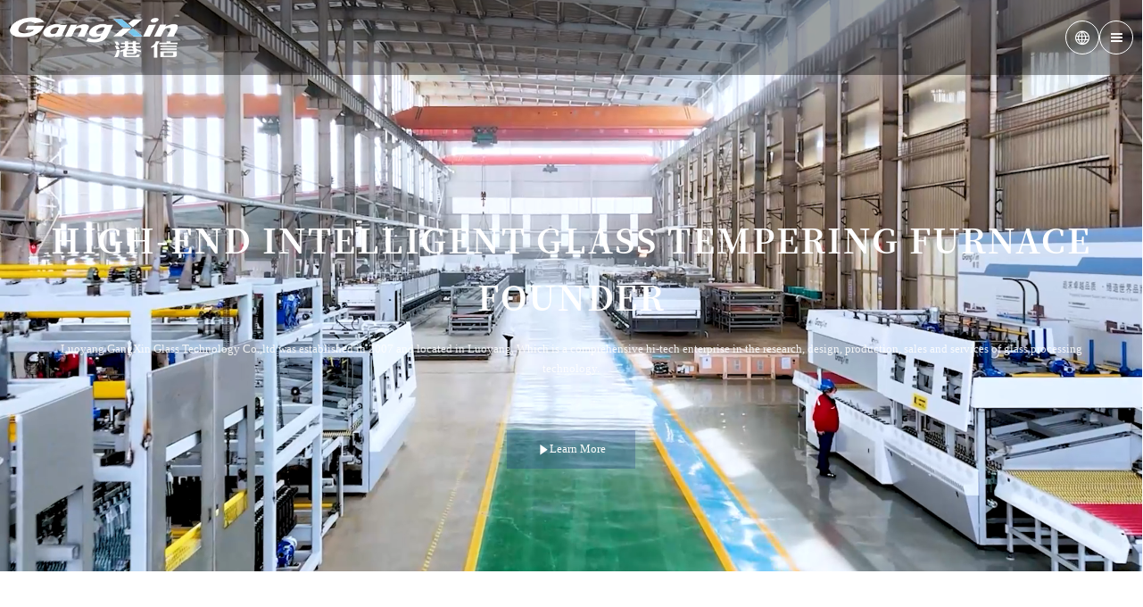

--- FILE ---
content_type: text/html; charset=utf-8
request_url: https://www.lygangxinglass.com/?company_2/
body_size: 38792
content:
<!DOCTYPE  html>
<html lang="en">
	<head>
		<meta charset="utf-8">
		<title>Home-Luoyang GangXin Glass Technology Co.,Ltd</title> 
				<meta name="keywords" content="Luoyang GangXin Glass Technology Co.,Ltd" />
		<meta name="description" content="Luoyang GangXin Glass Technology Co.,ltd was established in 2007 and located in Luoyang, Which is a comprehensive hi-tech enterprise in the research, design, production, sales and services of glass pr-Luoyang GangXin Glass Technology Co.,Ltd" />
		<meta name="pageId" content="rrm9s6" />
		<meta name="md5SiteId" content="01ff85cdf567c784a6b4ec202da18c2c" />
		<meta name="ids" content="" />
		<meta name="cateId" content="" />
		<meta name="previewUrl" content="/" />
		<meta name="searchKey" content="" />
		<meta name="searchType" content="" />
		<meta name="searchBand" content="" />
		<meta name="type" content="" />
		<meta name="template" content="" />
		<meta name="param" content="" />
		<meta name="reCAPTCHA" content="" />
		<meta name="interfaceAddress" content="/" />
		<meta name="templateDbUrl" content="https://hk.bjyybao.com" />
				
<meta name="twitter:card" content="summary_large_image" />
<meta name="twitter:site" content="@CGTNOfficial" />
<meta name="twitter:creator" content="@CGTNOfficial" />
<meta name="twitter:title" content="Home-Luoyang GangXin Glass Technology Co.,Ltd" />
<meta name="twitter:description" content="Luoyang GangXin Glass Technology Co.,ltd was established in 2007 and located in Luoyang, Which is a comprehensive hi-tech enterprise in the research, design, production, sales and services of glass pr-Luoyang GangXin Glass Technology Co.,Ltd" />
<meta name="twitter:image" content="" />
<meta property="og:type" content="website">
<meta property="og:title" content="Home-Luoyang GangXin Glass Technology Co.,Ltd">
<meta property="og:description" content="Luoyang GangXin Glass Technology Co.,ltd was established in 2007 and located in Luoyang, Which is a comprehensive hi-tech enterprise in the research, design, production, sales and services of glass pr-Luoyang GangXin Glass Technology Co.,Ltd">
<meta property="og:image" content="">
<meta property="og:image:width" content="600">
<meta property="og:image:height" content="600">
<meta property="og:url" content="http://www.lygangxinglass.com/">
<meta property="og:site_name" content="Luoyang GangXin Glass Technology Co.,Ltd">				<base href="/">
		<meta name="PublishTime" content="2026-01-12 10:11:04" />
		<style type="text/css">
			:root{
				--vbg01:url('https://usimg.bjyyb.net/public/images/vbg01.png');
				--videoicon:url('https://usimg.bjyyb.net/public/images/videoicon.png');
				--cartimg:url('https://usimg.bjyyb.net/public/images/cartimg.png');
			}
		</style>
				<meta name="sitetype" content="pc" />			<script>
			var formSubmitRegistry= {},formUserRegistry={};
			// 注册表单提交方法的函数
			function formSubmitMethod(methodName, method) {
				if (typeof methodName === 'string' &&typeof method === 'function') {
					formSubmitRegistry[methodName] = method;
				}
			}
			// 注册表单用户方法的函数
			function formUserMethod(methodName, method) {
				if (typeof methodName === 'string' &&typeof method === 'function') {
					formUserRegistry[methodName] = method;
				}
			}
		</script>
	<script type="text/javascript">
		var goodsdetailedUrl = '/Home/ListData/getDetailedInfo';
		var adviceLanguages = 'en';
	</script>
		<link rel="icon" type="image/x-icon" href="https://usimg.bjyyb.net/yyb_icons/64807/1750404652794588463252799488.ico">
	<link rel="alternate" hreflang="es" href="https://www.lygangxinglass.com/es/">
<link rel="alternate" hreflang="en" href="https://www.lygangxinglass.com/">
<link rel="alternate" hreflang="zh-CN" href="http://www.gangxinglass.com">
<link rel="alternate" hreflang="ru" href="https://www.lygangxinglass.com/ru/">
<link rel="alternate" hreflang="x-default" href="https://www.lygangxinglass.com">
	<meta name="format-detection" content="telephone=no,email=no,address=no">
	<meta name="SuperSite" content="/Form/index" />
<meta name="viewport" content="width=device-width,minimum-scale=1,initial-scale=1">
	<link rel="canonical" href="https://www.lygangxinglass.com/">
	<script src="https://usimg.bjyyb.net/p/language/en/global.js"></script>
	<script src="https://usimg.bjyyb.net/Response/scripts/jquery-3.1.1.min.js"></script>
			<script>
			var PublicFn=function (){

				this.setCookie=function(name,value,n){
					var oDate = new Date();
					oDate.setDate(oDate.getDate()+n);
					document.cookie = name+"="+value+";expires="+oDate+";path=/";
				}

				this.getCookie=function(name){
					var str = document.cookie;
					var arr = str.split("; "),cookie="";
					for(var i = 0; i < arr.length; i++){
						var newArr = arr[i].split("=");
						if(newArr[0]==name){
							if(newArr[1]!="undefined"){cookie=newArr[1];}
						}
					}
					return cookie;
				}

				this.autoLoad=function (){
					var webType=this.getCookie("webType");
					var newWidth=window.innerWidth;
					var scale = window.devicePixelRatio;
					if(scale){
						newWidth=newWidth*scale;
					}
					if(newWidth>=960){
						publicFn.setCookie("webType","pc",5)
					}else{
						publicFn.setCookie("webType","mo",5)
					}
					if(newWidth>=960&&webType=="mo"){
						location.reload();
					}
					if(newWidth<960&&webType=="pc"){
						location.reload();
					}
				}

				this.reload=function (){
					var _initWidth=window.innerWidth,
							_this=this;
					var scale = window.devicePixelRatio;
					if(scale){
						_initWidth=_initWidth*scale;
					}
					var resizeTimeout;
					var isReloading = false;
					window.addEventListener("resize",function(){
						var newWidth=window.innerWidth;

						if(scale){
							newWidth=newWidth*scale;
						}
						if(newWidth>=960){
							_this.setCookie("webType","pc",5)
						}else{
							_this.setCookie("webType","mo",5)
						}
						clearTimeout(resizeTimeout);
						if(!isReloading &&_initWidth>=960&&newWidth<960){
							resizeTimeout = setTimeout(function() {
								isReloading = true;
								location.reload();
							}, 200);
						}
						if(!isReloading &&_initWidth<=960&&newWidth>960){
							resizeTimeout = setTimeout(function() {
								isReloading = true;
								location.reload();
							}, 200);
						}
					});
				}
				this.init=function (){
					this.autoLoad();
					this.reload();
				}
			}
			var publicFn=new PublicFn();

			if(window.top == window.self ){
				publicFn.init();
			}else{
				publicFn.autoLoad();
				publicFn.setCookie("webType","",5);
			}
		</script>
							<link rel="stylesheet" type="text/css" href="https://usimg.bjyyb.net/public/v1.3.34/css/jquery.bxslider.min.css" /><link rel="stylesheet" type="text/css" href="https://usimg.bjyyb.net/public/v1.3.34/css/swiperSlider.min.css" /><link rel="stylesheet" type="text/css" href="https://usimg.bjyyb.net/public/v1.3.34/css/baguetteBox.min.css" />    
		<style type="text/css">
            
@font-face {
  font-family: '思源宋体';
  font-style: normal;
  font-weight: 400;
  font-display: swap;
  src:local('思源宋体'),url('https://usimg.bjyyb.net/p/fonts/SourceHanSerifSC-Regular.woff2');
}

@font-face {
  font-family: '思源黑体';
  font-style: normal;
  font-weight: 400;
  font-display: swap;
  src:local('思源黑体'),url('https://usimg.bjyyb.net/p/fonts/SourceHanSansSC-Normal-2.woff2');
}

			@font-face{
				font-family:yiyingbao;
				font-display:swap;
				src:url('https://usimg.bjyyb.net/sites/95000/95371/iconfont.ttf?v=1768183864') format("truetype");
			}
			.yiyingbaoicon {font-family: "yiyingbao";font-size: 16px;font-style: normal;-webkit-font-smoothing: antialiased;-moz-osx-font-smoothing: grayscale;}
		</style>
		<style>
			.rtl .textLineP{direction:rtl}.cmsDocument{line-height:normal}html{font-size:62.5%}@media (min-width:2561px){html{font-size:78.125%}}@media (min-width:1981px) and (max-width:2560px){html{font-size:68.75%}}@media (min-width:1681px) and (max-width:1980px){html{font-size:62.5%}}@media (min-width:1441px) and (max-width:1680px){html{font-size:60.9375%}}@media (min-width:1281px) and (max-width:1440px){html{font-size:58.59375%}}@media (min-width:1025px) and (max-width:1280px){html{font-size:56.25%}}@media (min-width:961px) and (max-width:1024px){html{font-size:50%}}@media (min-width:320px) and (max-width:960px){html{font-size:62.5%}}*,::after,::before{margin:0;padding:0;-webkit-box-sizing:inherit;box-sizing:inherit}ol,ul{list-style-position:inside}.listTxt,.mainNavLiA,.nav-submenuA{transition:.3s;animation-duration:.3s}.headlineStyleclear h1,.headlineStyleclear h2,.headlineStyleclear h3,.headlineStyleclear h4,.headlineStyleclear h5,.headlineStyleclear h6{font-size:inherit;font-weight:inherit;line-height:inherit}a{text-decoration:none;color:#333;cursor:pointer}.boxSiz{box-sizing:border-box}input,textarea{border:0}body{overflow-x:hidden}input[type=button],input[type=reset],input[type=submit],input[type=text]{ -webkit-appearance:none}[data-functionallink],[data-lightbox]{cursor:pointer}.rowListBg{overflow:hidden}#document{position:relative}div[data-fixed=true]{box-sizing:border-box}table{border-collapse:collapse}.document-bg{position:absolute;left:0;right:0;top:0;bottom:0;z-index:-1}.btnbox i,.listBox,.mainNav li a p,.mainNav>li,.rList2 .listBox .Imgbox,.rList2 .listBox .listCon{display:inline-block}.btn,.gallarybox .listBox .listCon,.listBox,.sideTrigger+.nav-icon,.socialCol{ -webkit-box-sizing:border-box;-moz-box-sizing:border-box;box-sizing:border-box}.closeNav,.listBox .Imgbox{transition:all .3s ease-out;-webkit-transition:all .3s ease-out}.btnbox i,.listBox,.rList2 .listBox .Imgbox,.rList2 .listBox .listCon{display:inline-block}.listrowCol .listBox{display:block}.componentsBox,.mainNav,.socialCol{display:-webkit-box;display:-ms-flexbox;display:flex}#Nav,.ampstart-sidebar #moMainnav>li,.ampstart-sidebar #moMainnav>li ul,.btn,.gallarybox .listBox .listCon .headLine,.listBoxHref,.mainNav>li,.mainNav>li>a,.nav-submenu>li,.rListRow .listBox .listBoxHref,.taglist{position:relative}.basSi .sList,.caroSt,.form .fRi,.langBox,.rowList,.rowList .colList,.selLang .lanNav,div.search,form.searchBox,mip-form.search{position:relative}.componentsBox .col{position:relative}.rowList .colList{display:inline-block}#moMainnav .sideTrigger:checked~ul,.ampstart-sidebar #moMainnav>li,.listBoxHref,.mainNav>li>a,.nav-submenu>li,.nav-submenu>li>a,.rList2 .listBox,.rList2 .proList,.socialRow{display:block}.nav-submenu li a i,.nav-submenu li a p{line-height:inherit}.btnbox,.langList{cursor:pointer}.langList{display:inline-block}.boxContent{z-index:1;position:relative}.col-box{position:relative}.map{position:relative}.custom_component{min-height:30px}.Imgbox{display:block}.Imgbox amp-img,.Imgbox mip-img{display:inherit;max-width:100%;width:100%;height:auto;max-height:100%;margin:auto;box-sizing:border-box}.ue-table-interlace-color-single{background-color:#fcfcfc}.ue-table-interlace-color-double{background-color:#f7faff}.listTxt video{max-width:100%;height:auto}.listTxt img{max-width:100%;height:auto;vertical-align:middle}#SITE_HEADER{z-index:1099;position:relative;width:100%}#SITE_HEADER:before{position:absolute;top:0;left:0;bottom:0;right:0;content:""}#SITE_FOOTER{position:relative;width:100%}#SITE_FOOTER:before{position:absolute;top:0;left:0;bottom:0;right:0;content:""}.epc_row_1 .colList{width:100%}.epc_row_2 .colList{width:50%}.epc_row_3 .colList{width:33.333%}.epc_row_4 .colList{width:25%}.epc_row_5 .colList{width:20%}.epc_row_6 .colList{width:16.666%;height:40px}.lightIcon-success{position:relative;background:var(--cartimg) no-repeat center top;overflow:hidden}.cartlightIcon img{width:52px;height:52px}.cartlightIconmask{position:absolute;width:52px;height:52px;animation:yesAmition 1s;-moz-animation:yesAmition 1s;-webkit-animation:yesAmition 1s;-o-animation:yesAmition 1s;top:0;background:#fff;left:52px}.shoppingOverlay{background-color:#fff;width:478px;display:none;border:1px solid #eee;padding:20px;border-radius:3px;text-align:center;position:fixed;left:50%;top:50%;margin-left:-256px;margin-top:-200px;overflow:hidden;z-index:2300;box-sizing:border-box}.shoppingOverlay .cartlightIcon{width:60px;height:60px;border:4px solid gray;border-radius:50%;margin:20px auto;position:relative;box-sizing:content-box;overflow:hidden}.shoppingOverlay .lightIcon-success{border-color:#4cae4c}.shoppingOverlay .hideSweetAlert{margin-top:20px;margin-bottom:10px;font-size:1.6rem}.shoppingOverlay .lightIcon-error{border-color:#d43f3a}.swal2-close{position:absolute;top:10px;right:10px;transition:color .1s ease-out;border:none;background:0 0;color:#ccc;font-family:serif;font-size:20px;cursor:pointer}@keyframes yesAmition{0%{left:0}100%{left:52px}}@-moz-keyframes yesAmition{0%{left:0}100%{left:52px}}@-webkit-keyframes yesAmition{0%{left:0}100%{left:52px}}@-o-keyframes yesAmition{0%{left:0}100%{left:52px}}.ImghidCont .Imgbox .videoMantle,.zoomSliderBox .videoMantle{position:absolute;width:80px;height:80px;background:var(--videoicon) no-repeat center center rgba(0,0,0,.2);background-size:100%;left:50%;top:50%;transform:translate(-50%,-50%);border-radius:100%;z-index:100}@media screen and (max-width:960px){.detailConImg{max-width:100%;width:auto;display:inline-block;vertical-align:middle}.shoppingOverlay{width:92%;left:4%;top:28%;margin-left:auto;margin-top:auto}}.sideTrigger{position:absolute;right:0;top:0;width:50px;height:100%;padding:0;margin:0;background:none transparent;cursor:pointer;-webkit-appearance:none;-webkit-tap-highlight-color:transparent;outline:0;z-index:99}.rtlAr .sideTrigger{right:auto;left:0}.sideTrigger~.nav-icon{position:absolute;right:0;width:50px;line-height:50px;color:#666;text-align:center;top:0;height:50px}.rtlAr .sideTrigger~.nav-icon{right:auto;left:0;transform:rotate(180deg)}.panelLeftOpen .sideTrigger~.nav-icon,.sideTrigger:checked~.nav-icon{transform:rotate(90deg);transition:all .3s}.panelLeftOpen .sideTrigger~.nav-icon,.rtlAr .sideTrigger:checked~.nav-icon{transform:rotate(90deg)}.hidden{display:none}.col-m-height{min-height:160px}.col-m-height>button{min-width:120px;background:0 0;border:0;color:#ccc;text-align:center;padding:10px 20px;position:absolute;top:calc(50% - 20px);left:calc(50% - 60px)}.popupShopCart{z-index:999999;position:fixed;right:0;bottom:0;width:260px;height:320px;background-color:#fff;border:1px solid #aaa;box-shadow:0 0 6px #999;transform:translateY(102%);transition:transform .5s ease-in-out}.popupShopCart.show{transform:translateY(0)}.popup-title-header{cursor:pointer;font-weight:700;font-size:13px;line-height:36px;display:flex;justify-content:space-around;color:#fff;background-color:#696969}.popup-title-icon{width:30px;flex-shrink:0;text-align:right;font-size:13px}.popup-title-show{flex:1;text-align:center}.remove-popup-data{width:30px;flex-shrink:0;text-align:center}.popup-lists{padding:2px 1px;height:236px;overflow-y:auto}.popup-lists::-webkit-scrollbar{width:6px}.popup-lists::-webkit-scrollbar-thumb{background-color:rgba(0,0,0,.5);border-radius:32px}.popup-lists::-webkit-scrollbar-track{background-color:rgba(0,0,0,.1);border-radius:32px}.popup-lists li,.popup-lists ul{list-style:none}.popup-lists li{display:flex;align-items:flex-start;border-bottom:1px solid #f1f1f1;padding:5px 10px}.popup-lists li:hover{background-color:#fffeee}.popup-lists li:hover .popup-list-delate{display:block}.popup-list-delate{cursor:pointer;display:none;margin-top:8px;color:#888;text-decoration:none}.popup-list-name{width:140px;overflow:hidden;white-space:nowrap;text-overflow:ellipsis;color:#246bb3;text-decoration:none}.popup-list-img{margin-right:10px}.popup-list-img img{width:45px;height:45px;object-fit:cover}.popup-btns{padding:10px;font-size:13px;display:flex;justify-content:space-between}.popup-btns .popupEmpty{cursor:pointer;line-height:16px;padding:4px 10px;font-size:13px;color:#e64545;border:0;background-color:#f1f1f1;border-radius:3px}.popup-btns .popupInquire{cursor:pointer;line-height:16px;padding:4px 10px;font-size:13px;color:#fff;border:0;background-color:#e64545;border-radius:3px;display:block}[data-editor="2"]:not(:has(> .cmsDocument)) ::after,[data-editor="2"]:not(:has(> .cmsDocument)) ::before,[data-editor="2"]:not(:has(> .cmsDocument)) :not(tbody),[data-editor="2"]:not(:has(> .cmsDocument)) :not(tr),[data-editor="2"]:not(:has(> .cmsDocument)) :not(video){margin:auto;padding:revert;box-sizing:revert;vertical-align:revert;max-width:revert}[data-editor="2"]:not(:has(> .cmsDocument)) ul{list-style-type:disc}[data-editor="2"]:not(:has(> .cmsDocument)) ol,[data-editor="2"]:not(:has(> .cmsDocument)) ul{width:95%}[data-editor="2"]:not(:has(> .cmsDocument)) table{margin-bottom:10px;border-collapse:collapse;display:table}[data-editor="2"]:not(:has(> .cmsDocument)) table tr.firstRow th{border-top-width:2px}[data-editor="2"]:not(:has(> .cmsDocument)) th{border-top:1px solid #bbb;background-color:#f7f7f7}.ueditor_detail th,[data-editor="2"]:not(:has(> .cmsDocument)) td{padding:5px 10px;border:1px solid #ddd}[data-editor="2"]:not(:has(> .cmsDocument)) p{margin:5px 0;display:block!important}[data-editor="2"]:not(:has(> .cmsDocument)) li{clear:both}[data-editor="2"]:not(:has(> .cmsDocument)) ol,[data-editor="2"]:not(:has(> .cmsDocument)) ul{list-style-position:unset!important}[data-editor="2"]:not(:has(> .cmsDocument)) img{max-width:100%}[data-editor="2"]:not(:has(> .cmsDocument)) td{vertical-align:revert-layer}[data-editor="2"]:not(:has(> .cmsDocument)) td p{margin:0;padding:0}.gridLayout.listAligntop{align-items:start}.gridLayout.listAligncenter{align-items:center}.gridLayout.listAlignbottom{align-items:end}.adaptiveLayout.listAligntop{align-items:flex-start}.adaptiveLayout.listAligncenter{align-items:center}.adaptiveLayout.listAlignbottom{align-items:flex-end}.grid-cols-1{grid-template-columns:repeat(1,minmax(0,1fr))}.grid-cols-2{grid-template-columns:repeat(2,minmax(0,1fr))}.grid-cols-3{grid-template-columns:repeat(3,minmax(0,1fr))}.grid-cols-4{grid-template-columns:repeat(4,minmax(0,1fr))}@media (max-width:1440px){.grid-cols-4{grid-template-columns:repeat(2,minmax(0,1fr))}}.grid-cols-5{grid-template-columns:repeat(5,minmax(0,1fr))}.grid-cols-6{grid-template-columns:repeat(6,minmax(0,1fr))}@media (max-width:1680px){.grid-cols-6{grid-template-columns:repeat(3,minmax(0,1fr))}}@media (max-width:1440px){.grid-cols-6{grid-template-columns:repeat(2,minmax(0,1fr))}}.grid-cols-7{grid-template-columns:repeat(6,minmax(0,1fr))}.grid-cols-8{grid-template-columns:repeat(8,minmax(0,1fr))}@media (max-width:1680px){.grid-cols-8{grid-template-columns:repeat(4,minmax(0,1fr))}}@media (max-width:1440px){.grid-cols-8{grid-template-columns:repeat(2,minmax(0,1fr))}}.grid-cols-9{grid-template-columns:repeat(9,minmax(0,1fr))}@media (max-width:1680px){.grid-cols-9{grid-template-columns:repeat(3,minmax(0,1fr))}}@media (max-width:1440px){.grid-cols-9{grid-template-columns:repeat(3,minmax(0,1fr))}}.grid-cols-10{grid-template-columns:repeat(10,minmax(0,1fr))}@media (max-width:1680px){.grid-cols-10{grid-template-columns:repeat(5,minmax(0,1fr))}}@media (max-width:1440px){.grid-cols-10{grid-template-columns:repeat(2,minmax(0,1fr))}}.grid-cols-11{grid-template-columns:repeat(11,minmax(0,1fr))}.grid-cols-12{grid-template-columns:repeat(12,minmax(0,1fr))}@media (max-width:1680px){.grid-cols-12{grid-template-columns:repeat(6,minmax(0,1fr))}}@media (max-width:1440px){.grid-cols-12{grid-template-columns:repeat(4,minmax(0,1fr))}}#SITE_HEADER{box-sizing: border-box;z-index:2999;}.rowList,.row_line{max-width:100%;display:-webkit-box;display:-ms-flexbox;display:flex;-ms-flex-wrap:wrap;flex-wrap:wrap;width: 100%;}
.row_line>.rowColumnBox{display:flex; flex-wrap:wrap;width: 100%;}
.rowList .colList{box-sizing:border-box;display: inline-block;}
.rowList .col,.row_line .rowcol{box-sizing:border-box;display: inline-block;}
.relative,.row_line .rowcol{position:relative}
.row_line{box-sizing: border-box;position: relative;}
/*.row_line>.rowcol{z-index:0}
.row_line>.rowcol>.rowListBg{z-index:-1}
*/
.rowListBg {position: absolute; top: 0; bottom: 0;left: 0; right: 0;z-index: 0;content: '';}.flipper>.componentsBox {display: flex;}
.flipper .componentsBox{ overflow:hidden;}.flipper > .componentsBox > .rowList{display: block;}.flipper > .componentsBox{box-sizing: border-box;}.rowList{margin:auto;}
.rowList .col{box-sizing:border-box;position: relative;}
.boxSiz{position: relative;}
.col-box{height:100%;zoom: 1;border: 1px solid transparent; margin: -1px;}
.col-box .textLineP{border: 0px solid transparent;}
 .row_line .sticky,.rowList .sticky{top:0;}.listTxt{position: relative;}.rList .listTxt > div p, .rList .listTxt p, .rList .listTxt .textLineP{overflow: hidden; text-overflow: ellipsis; display: -webkit-box; -webkit-box-orient: vertical;}.listTxt .textLineP{overflow: hidden;}.textLineP iframe{max-width:100%;}.listTxt > a, .listTxt{display: block; box-sizing: border-box;}.listTxt ul p, .listTxt ol p{display: inline-block; vertical-align: top; max-width: calc(100% - 25px);}.listTxt.enlarge_detailed_info ul p,.listTxt.enlarge_detailed_info ol p{width:100%}.listTxt ul, .listTxt ol{list-style-position: inside;}table[align="center"]{margin: 10px auto;}.overflowScrolling::-webkit-scrollbar{width: 6px;}.overflowScrolling::-webkit-scrollbar-thumb{background-color: rgba(0, 0, 0, 0.5); border-radius: 32px;}.overflowScrolling::-webkit-scrollbar-track{background-color: rgba(0, 0, 0, 0.1); border-radius: 32px;}.btnIcon{text-align:center;}
.btnImg{max-width:100%;max-height:100%;}
.minWidth{position: relative;top: 0;left: 0;display: block;transform: scale(1);transform: rotate(0);}
.btnAnati{position: relative;top: 0;left:0;transform: scale(1);transform: rotate(0);}

.backgroundAnimation,.borderSlide,.shadowAcross,.backgroundBottomAna {overflow: hidden;-webkit-transition:0.5s;}
.backgroundAnimation:before,.btn3.backgroundAnimation .btnIcon:before {position:absolute;content:'';width:0;-webkit-transition: inherit;left: 0;height: 100%;z-index: -1;}
.backgroundAnimation:hover:before,.boxHoverParent:hover .backgroundAnimation:before,.btn3.backgroundAnimation .btnIcon:before {width:100%}
.borderSlide:before, .borderSlide:after{content: '';border-style: solid; position: absolute;z-index: -1; transition: inherit;left: 0;right: 0;  top: 0;  bottom: 0;}
.borderSlide:before{width: 0;border-top-width: 0px;
border-bottom-width: 0px;border-left-width: 0px;
border-right-width: 0px;
    height: 100%; 
    top: 0px;
    left: 0;
-webkit-transition-delay: 0.05s;
    transition-delay: 0.05s;
   }
.borderSlide:after{width: 100%;border-left-width: 0px;
border-right-width: 0px;border-top-width: 0px;
border-bottom-width: 0px;
    height: 0;
    top: 0;
    left:0px;}.boxHoverParent:hover .borderSlide:before,.borderSlide:hover:before{width: 100%;}.boxHoverParent:hover .borderSlide:after,.borderSlide:hover:after{height: 100%; }.shadowAcross:after{background: #fff;
    content: "";
    height: 155px;
    left: -75px;
    opacity: 0.2;
    position: absolute;
    top: -50px;
    transform: rotate(35deg);
    transition: all 550ms cubic-bezier(0.19, 1, 0.22, 1);
    width: 50px;
    z-index: -10;
}.shadowAcross:hover:after,.boxHoverParent:hover .shadowAcross:after {    left: 120%;transition: all 550ms cubic-bezier(0.19, 1, 0.22, 1);}.backgroundBottomAna:before {position:absolute;content:'';width:100%;-webkit-transition: inherit;left: 0;height: 0;z-index: -1;bottom: 0;}
.boxHoverParent:hover .backgroundBottomAna:before,.backgroundBottomAna:hover:before{height:100%;}.btn3{display:table;margin-left:auto;margin-right:auto;}
.btn3 i{display: block;}
.btnbox{max-width:100%}
.btn3 i,.btn3 .btnIcon{box-sizing: content-box;}
.btn2{display: block;}
.btn2 span{display: block;}.btn .btnText{display:inline-block;box-sizing:border-box;white-space: nowrap;overflow: hidden;text-overflow: ellipsis; max-width: calc(100% - 40px);}
.btn{display:block;min-width:50px}
.btn,.btn .btnIcon,.btn .btnText{vertical-align: middle;}
.btnCont{position: relative;}
.btn .btnIcon{display: inline-block;}
.caroSt{margin: auto; overflow: hidden;}.carouselBtn{position: absolute; z-index: 1; width: 100%;}.carouselBtn button{border: 0px; margin: 0px 12px;}.mip-carousel-preBtn, .mip-carousel-nextBtn{position: absolute; top: 0px; bottom: 0px; width: 10%; z-index: 10; user-select: none; background-repeat: no-repeat; transition: background-image 0.2s ease-in-out; cursor: pointer; background-size: 45px 45px;}.carouselBox{display: flex; align-items: flex-start; box-sizing: content-box; overflow: hidden;}.carouselBox > div{flex: 0 0 100%;}.carouselBox > div .img, .carouselBox > div > div{width: 100%; height: auto;}.screenImgslider .bxslider li .Imgbox .img{max-width: 100%; display: block; position: absolute; inset: 0px; width: 100%; height: 100%; object-fit: cover;}.advanced-custom .advanced-item > .componentsBox > .rowList{padding: 0.1px;}.advanced-fullScreen{height: 100vh;}.advanced-content .advanced-item > .componentsBox > .rowList{height: 100%;}.advanced-content, .advanced-slider{position: relative;}.advanced-slider{overflow: hidden;}.advanced-content .advanced-item{height: 100%; box-sizing: border-box; list-style: none;}.advanced-content .advanced-item > .componentsBox > .rowList{display: block;}.advanced-btn{position: absolute; left: 0px; right: 0px; bottom: 10px; width: 100%; text-align: center; z-index: 1;}.advanced-slider .advanced-arrow{position: absolute; height: 0px; width: 100%; top: 50%; transform: translateY(-50%); z-index: 111;}.advanced-slider .advanced-arrow .left-arrow, .advanced-slider .advanced-arrow .right-arrow{background: rgba(0, 0, 0, 0.2); cursor: pointer; position: absolute; margin-top: -30px;}.advanced-slider .advanced-arrow .left-arrow.left-icon{left: 10px; height: 50px; width: 50px; text-align: center; line-height: 50px; padding: 0px;}.advanced-slider .advanced-arrow .right-arrow.right-icon{right: 10px; height: 50px; width: 50px; text-align: center; line-height: 50px; padding: 0px;}.advanced-slider .advanced-arrow .left-arrow{left: 10px; padding: 10px;}.advanced-slider .advanced-arrow .right-arrow{right: 10px; padding: 10px;}.advanced-btn button{width: 8px; height: 8px; background: rgb(221, 221, 221); border-radius: 8px; display: inline-block; margin-right: 8px; outline: 0px; border: 0px;}.advanced-btn button.slideActive{background: rgb(102, 102, 102);}.listBox, .rList2 .listBox .Imgbox, .rList2 .listBox .listCon{display: inline-block;}.proList .listBox .ImghidCont{overflow: hidden;}#catsys{position: relative;top: 0;left: 0;display:block;}.hoverListCont{position: relative;top: 0;left: 0;}.listBox, .listBoxHref{box-sizing: border-box;}.listBoxHref, .rListRow .listBox .listBoxHref{position: relative;}.listBoxHref{height: auto;}.rList, .rowList, .rowList .colList{position: relative;}.listBoxHref, .rList2 .proList, .rList2 .listBox{display: block;}.rList1 .listBox .Imgbox .img{max-width: 100%; max-height: 100%; position: absolute; inset: 0px; margin: auto; width: 100%; height: 100%; object-fit: cover;}.listDisplaygrid .listBox{margin-bottom:0px !important;}.listDisplaygrid .listBox .listBoxHref{margin-right: 0px !important;margin-left: 0px !important;}.rListCol .bx-controls-direction .bx-prev,.rListCol .bx-controls-direction .bx-next{position: absolute; top: 50%; margin-top: -25px;outline: 0; width: 50px;height: 50px;cursor: pointer; z-index: 1;text-align: center;line-height: 50px; background: rgba(0, 0, 0, 0.2);}.rListCol .bx-controls-direction .yiyingbaoicon{color: rgb(255, 255, 255);font-size:22px;}.listrowCol .bx-controls-direction .bx-prev,.listrowCol .bx-controls-direction .bx-next{position: absolute; left: 50%; margin-left: -25px;outline: 0; width: 50px;height:24px;line-height: 24px;cursor: pointer; z-index: 999;margin-top: 0px;text-align: center;background: rgba(0, 0, 0, 0.2);}.listrowCol .bx-controls-direction .bx-prev{top:0px;}.listrowCol .bx-controls-direction .bx-next{bottom:0px;top:auto;}.listrowCol .bx-controls-direction .yiyingbaoicon{color: rgb(255, 255, 255);font-size:18px;}.rListCol .seamlessRolling .bx-prev{left: 10px;}.rListCol .seamlessRolling .bx-next{right: 10px;}.listrowCol .seamlessRolling .bx-prev{top: 0px;}.listrowCol .seamlessRolling .bx-next{bottom: 0px;}.switchInmage .activeImage, .switchInmage:hover .firstImage{z-index: -5; opacity: 0; transition: 0.3s;}.switchInmage:hover .activeImage{z-index: 100; opacity: 1;}.proList{display: flex; flex-wrap: wrap; -webkit-box-align: stretch; align-items: stretch;}.listBox{display: inline-block; box-sizing: border-box; position: relative;}.rList1 .listBox .Imgbox{width: 100%; height: auto; overflow: hidden;}.rList .hoverImg .img{object-fit: cover;}.rList1 .listBox .listTxt p{overflow: hidden; text-overflow: ellipsis; display: -webkit-box; -webkit-box-orient: vertical;}.rList1 .listBox .Imgbox, .rList2 .listBox .Imgbox, .rList3 .listBox .Imgbox{text-align: center; position: relative;}.rList .bx-viewport > .proList > li{padding-top: 5px; padding-bottom: 5px;}.listrowCol .listBox{zoom: 1; vertical-align: top}.listrowCol .proList li{display: inline-block; width: 100%;}.listrowCol .Imgbox{padding-top: 60%;}.listrowCol .listBox .Imgbox .img{max-width: 100%; max-height: 100%; position: absolute; inset: 0px; margin: auto; width: 100%; height: 100%; object-fit: contain;}.socialsBox{vertical-align: middle;box-sizing: border-box;}.socialsBox .langList,.langBox .langList{box-sizing: border-box; display: inline-block; vertical-align: middle; position: relative;}.langBox .langList .langIcon,.langBox .langList .langText{vertical-align: middle;}.socialsBox .langIcon,.socialsBox .langText{vertical-align: middle;}.classMenubox{z-index: 1;position: relative;}.verticalNav{width: 100%;}
.verticalNav,.verticalNav li{list-style: none;}
.verticalNav .mainNavLi{position: relative;}
.verticalNav .mainNavLiA>p{width:100%;}
.verticalNav .showArrowstyle .mainNavLiA>p,.vershowsubNav .showArrowstyle .mainNavLiA>p{width: calc(100% - 30px);}
.menuPageIcon.menuItemEqual .mainNavLi > .mainNavLiA p{max-width: 100%;}
.menuPageIcon.menuItemEqual>.showArrowstyle>.mainNavLiA>p{max-width:calc(100% - 22px);width: auto;}
verticalNav .mainNavLi [data-position="downWard"]{position: relative;display: none}
.verticalNav .mainNavLiA{display: block;position:relative;}
.verticalNav .textShow .mainNavLiA  p,.verticalNav .textShow .nav-submenu .nav-submenuA  p,.vershowsubNav .textShow .mainNavLiA  p,.vershowsubNav .textShow .nav-submenu .nav-submenuA  p{white-space: nowrap;overflow: hidden;text-overflow: ellipsis;}
.verticalNav .lineFeed .mainNavLiA  p,.verticalNav .lineFeed .nav-submenu .nav-submenuA  p,.vershowsubNav .lineFeed .mainNavLiA  p,.vershowsubNav .lineFeed .nav-submenu .nav-submenuA  p,
.pcMainnav .verticalNav .lineFeed .mainNavLiA  p,.pcMainnav .verticalNav .lineFeed .nav-submenu .nav-submenuA  p,.pcMainnav .vershowsubNav .lineFeed .mainNavLiA  p,.pcMainnav .vershowsubNav .lineFeed .nav-submenu .nav-submenuA  p{white-space: inherit;text-overflow:inherit; overflow:inherit;}
.verticalNav .mainNavLi .mainNavLiA>i,.menuPageIcon[data-position="downWard"] .mainNavLi:hover .mainNavLiA>i{position: absolute;font-size: 16px;line-height: 28px;letter-spacing: 0.07em;right: 10px; top: 50%; -webkit-transform: translateY(-50%) rotate(0deg);-khtml-transform: translateY(-50%) rotate(0deg); -moz-transform: translateY(-50%) rotate(0deg);-ms-transform: translateY(-50%) rotate(0deg); -o-transform: translateY(-50%) rotate(0deg); transform: translateY(-50%) rotate(0deg);transition: transform 0.3s; -moz-transition: -moz-transform 0.3s;  -webkit-transition: -webkit-transform 0.3s; -o-transition: -o-transform 0.3s;}
.rtlAr .verticalNav .mainNavLi .mainNavLiA>i,.rtlAr .menuPageIcon[data-position="downWard"] .mainNavLi:hover .mainNavLiA>i{right: auto;left:10px}
[data-position="rightWard"] .mainNavLi .mainNavLiA>i{ -webkit-transform: translateY(-50%) rotate(-90deg);-khtml-transform: translateY(-50%) rotate(-90deg); -moz-transform: translateY(-50%) rotate(-90deg);-ms-transform: translateY(-50%) rotate(-90deg); -o-transform: translateY(-50%) rotate(-90deg); transform: translateY(-50%) rotate(-90deg);}
.rtlAr [data-position="rightWard"] .mainNavLi .mainNavLiA>i{ -webkit-transform: translateY(-50%) rotate(90deg);-khtml-transform: translateY(-50%) rotate(90deg); -moz-transform: translateY(-50%) rotate(90deg);-ms-transform: translateY(-50%) rotate(90deg); -o-transform: translateY(-50%) rotate(90deg); transform: translateY(-50%) rotate(90deg);}
[data-position="downWard"] .mainNavLi .nav-submenu{width:100%!important;left: 0;}
[data-position="downWard"] .mainNavLi:hover .mainNavLiA>i{transform: rotate(180deg) translateY(50%) ;-webkit-transform: rotate(180deg) translateY(50%) ;  -moz-transform: rotate(180deg) translateY(50%) ; -ms-transform: rotate(180deg) translateY(50%) ; -o-transform: rotate(180deg) translateY(50%) ;}
[data-position="downWard"] .mainNavLi>.nav-submenu,[data-position="downWard"] .mainNavLi>.nav-submenu .nav-submenu{width:100%!important}
/*.menuPageIcon[data-position="downWard"] [data-index="2"] .subnavbtn{text-indent:1em}
.menuPageIcon[data-position="downWard"] [data-index="3"] .subnavbtn{text-indent:2em}
.menuPageIcon[data-position="downWard"] [data-index="4"] .subnavbtn{text-indent:3em}*/
[data-position="rightWard"] .nav-submenu>li>.nav-submenu{position:absolute;}.menubox{position:relative;}
.nav{ zoom: 1;}
.nav:after { clear:both;content:'';display:block;width:0;height:0;visibility:hidden; }
.pcMainnav{display: -webkit-box;display: -ms-flexbox;display: flex; flex-wrap: wrap;}
.pcMainnav > li, .pcMainnav li a p{display: inline-block}
.nav,.pcMainnav > li,.pcMainnav > li > a{position: relative;}
.nav .menuItemEqual> li .mainNavLiA{display: block;}
.pcMainnav .menuItemEqual{flex-wrap: nowrap;}
.pcMainnav > li:last-of-type{margin-right:0!important}
.rtlAr .pcMainnav > li:last-of-type{margin-left:0!important}
.nav .menuItemLayout > li > a{display:block;}
.pcMainnav > li > a{display: inline-block;}
.nav i{font-style:initial;}
.nav .pcMainnav > li .mainNavLiA  {cursor: pointer;}
.nav .pcMainnav > li > .mainNavLiA {outline: 0;white-space: nowrap;box-sizing: border-box;}
.nav .pcMainnav .mainNavLi{list-style: none;display: inline-block;}
.pcMainnav .mainNavLi .mainNavLiA  p,.pcMainnav .nav-submenu li a p{display:inline-block;overflow: hidden;white-space: nowrap;text-overflow:ellipsis;vertical-align: middle;box-sizing: border-box;}
.nav .mainNav .mainNavLi .mainNavLiA  i{font-size:13px; margin-left:10px;vertical-align: middle;}
.rtlAr .nav .mainNav .mainNavLi .mainNavLiA  i{ margin-right:10px;}
.mainNavLi .editShowsubmenu {display: block;}
.pcMainnav .nav-submenu li a p{padding-right:10px;}
/*.pcMainnav  .showArrowstyle .mainNavLiA>p{max-width:calc(100% - 23px);}*/
@media screen and (max-width: 960px) {
.nav .pcMainnav > li{width:auto!important;}
}
.pcMainnav .subMenuAligncenter>.nav-submenu{left:50%!important;transform: translateX(-50%);-webkit-transform: translateX(-50%);}
.pcMainnav .subMenuAlignright>.nav-submenu{left:auto!important;right:0}.vershowsubNav li{list-style: none;}.vershowsubNav .mainNavLiA{display: block; position: relative;}.vershowsubNav .mainNavLiA p, .vershowsubNav .nav-submenu .nav-submenuA p{white-space: nowrap; overflow: hidden; text-overflow: ellipsis;}.vershowsubNav .mainNavLi .mainNavLiA i{position: absolute; font-size: 16px; line-height: 22px; letter-spacing: 0.07em; right: 10px; top: 50%; transform: translateY(-50%); transition: -webkit-transform 0.3s ease 0s;}.vershowsubNav .mainNavLi .nav-submenu li a i{transform: translateY(-50%) rotate(90deg);}.vershowsubNav > li > .nav-submenu{position: relative;display: block !important;}.vershowsubNav .nav-submenu > li > .nav-submenu{display: block !important; border: 0px !important;}.vershowsubNav .nav-submenu > li > .nav-submenu .subnavbtn{text-indent: 1em;}.rtl .form .fIn, .rtl .form .fRaSe{text-align:right}
.form textarea{resize:auto;font-family: arial;}
.form input[type="submit"]{display: none;}
.form .fIn,.form .fRaSe{box-sizing: border-box;display: inline-block;width: 100%;margin-right:0}
.form input,.form textarea,.form .fRi,.form .form_Select{width:100%;}
.form .fRad input,.form .fCheck input{width:auto;}
.form .fRad input,.form .fCheck input{margin: 3px 3px 0px 5px;}
.form .rowList{flex-wrap:wrap;}
.form label{display:inline-block;padding-bottom: 5px;}
.colList .fSing{display:flex;align-items:flex-start;}
.reQu .fRi:after{content:"*";color:red;line-height:initial;position:absolute;right:-13px;top:0;padding-top:calc(6px + 4px)/* 获取input的padding-top值 */;font-size: 18px;}
.reQu .formUploadLi:after{content:"*";color:red;line-height:initial;position:absolute;right:-13px;top:0;padding-top:calc(6px + 14px);font-size: 18px;}
.form .fTar{padding:0px;color:#ec1f5c;font-size:12px;text-align:left; display: none;}
.form .fRi input,.form .fRi select{resize:none;/*-webkit-appearance: none;*//* SELECT下拉箭头会消失 */outline: none;}
.form .fRi input,.form .fRi select,.form .fRi textarea{display: block; box-sizing: border-box; -webkit-box-sizing: border-box;}
.form .fRi .formRadioBox input,.form .fRi .formCheckBox input{display:inline-block}
.form .epc_row_1 .fIn[data-stretch="1"]{width: 100%!important}
.form .epc_row_1{flex-wrap: wrap;display: flex;justify-content: space-between;}
.form button{background-color: none; border: 0;width: 100%;}
.form .fRi textarea{overflow-y:hidden;min-height:80px}
.form .fRi input[type=checkbox]{
-webkit-appearance: checkbox;
}
.form .fRi input[type=radio]{
-webkit-appearance: radio;
}
.form textarea:focus,.form input:focus,button:focus{outline: 0;}
[data-component='em-validation'] .fRi{display: flex;}
[data-component='em-validation'] .fRi>input[name='validation-code']{width: calc(100% - 120px); margin-right: 10px}
[data-component='em-validation'] .fRi .formTelBtn{width: 110px;height: 40px; display: inline-block;}


.form .selectRight_address{display: flex; justify-content:space-between;}
.form .selectRight_address select{width: 30%; }
.form .form_Select_address { padding: 5px;  background-color: #fff; min-height: 40px; border: 1px solid #ccc; color: #555; }

.form .selectlinkage{display: flex;}
.form .selectlinkage select{width: 30% !important;}
.form .form_selectlinkage{ padding: 5px;  background-color: #fff; min-height: 40px; border: 1px solid #ccc; color: #555; }
.form .linkageSelcetA { margin-right: 25px }
.form .linkageSelcetB { margin-right: 25px }.styleFormData { margin: 0px; padding: 0px; display: inline-block; vertical-align:middle; white-space: nowrap; overflow: hidden; max-width: 100%; text-overflow: ellipsis;}
.styleFormUpload { margin: 0px; padding: 0px; vertical-align: middle; }
.styleFormUpload .formUploadLi { position: relative; width: 68px; height: 68px; list-style: none; display: inline-block; border: 1px solid #e3e6f3; margin-right: 5px; background: #f6f6f6; }
.styleFormUpload .formUploadLi p { text-align: center; vertical-align: middle; }
.styleFormUpload .formUploadLi img { width: 100%; object-fit: cover; margin: 15px auto; display: block; max-width: 40px; max-height: 40px; }
.styleFormUpload .addImg>p { margin: 0px; }
.addImg>input { position: absolute; top: 0px; left: 0px; opacity: 0; width: 100%; height: 100%; display: block; padding: 0px; cursor: pointer; }
.addImg:hover { background: #f3f3f3; }
.delete-image { position: absolute; top: -10px; right: -10px; font-size: 18px; color:#373737; width: 20px; height: 20px; border-radius: 30px; text-align: center; line-height: 20px; opacity:0; z-index:-1;}
.delete-image:hover{ color:#000;}
.formUploadLi:hover .delete-image{ opacity:1; z-index:1; transition: opacity 0.5s ease-in; cursor:pointer;}
.colList .formRadioBox .fSing,.colList .formCheckBox .fSing{display: inline-block;}
.form .fRi span.proTe{display: block;}.form .epc_row_1 [data-stretch="1"]{width: 100% !important;}.boxCont {
    position: relative;
}.boxContent,.boxCont{position: relative;}.hoverBoxCont{top:0;left:0;} .box_link{display:none;} [data-link="1"]{cursor: pointer;}.img{display:inherit;max-width:100%;width:100%;height: auto;max-height: 100%;margin: auto;box-sizing: border-box;}
.ImghidCont{overflow: hidden;}
.rowcol .ImghidCont{position:relative;}
.imgHoverAn{position: relative; top: 0; left: 0; display: block;transform: scale(1); transform: rotate(0);transition:  0.3s; -webkit-transition: 0.3s; }
.hoverImg{position: relative;overflow: hidden;display: block;}
.hoverImg .p-more{ width: 100%;height: 100%;position: absolute;top: 100%; transition: 0.5s;padding: 0 30px;display: flex; align-items: center;}
.hoverImg:hover .p-more {top: 0px;}
.hoverImg .p-more .imgHref {color: #fff;display: block;margin: 0 auto; padding: 5px 0; margin-top: 25%; text-align: center;font-size: 16px;line-height: 1.5;}
.hoverImg .p-more .imgHref .title{margin-bottom:15px;}
.hoverImg .p-more .imgHref span { width: 43px;height: 43px;background: #fff; display: block; border-radius: 25px; margin: 15px auto 0;}
.rList .hoverImg .img{object-fit: cover; position: absolute; top: 0; bottom: 0; left: 0; right: 0;}

.videoPopupBox{position: fixed;z-index: 110000;top: 0;left: 0;width: 100%;height: 100%;background-color: rgba(0, 0, 0, 0.6);}.popupVideoDiv{position: relative;left: calc((100% - 60%) / 2);top: calc((100% - 60%) / 2);width: 60%; height: 60%;}.videoPopupBox video{width: 100%;height: 100%; background-color: #000;}.videoPopupBox .vidoeClose{position: absolute;right:1rem; top:1rem;width: 36px;height:36px;cursor: pointer;background: rgba(255,255,255,0.8); border-radius: 50%;text-align: center; line-height: 36px;z-index: 999;font-size: 24px;color: #3a3d49;font-style: normal;}
/*图片放大+遮罩层渐现*/
.hoverImg.hoverImglarge .img{transform: scale(1); transition: all .5s;}
.hoverImg.hoverImglarge .p-more { width: 100%;min-height: 100%;position: absolute;top: 0; transition: 0.5s;display: flex; align-items: center;height:auto;padding: 0 30px;opacity:0}
.hoverImg.hoverImglarge:hover .p-more {opacity:1}
.hoverImg.hoverImg .p-more .imgHref {color:#fff;display: block;margin: 0 auto; padding: 5px 0; text-align: center;font-size: 16px;}
.hoverImg.hoverImg .p-more .imgHref .title{margin-bottom:15px;}
.hoverImg.hoverImg .p-more .imgHref span { width: 43px;height: 43px;background: #fff; display: block; border-radius: 25px; margin: 15px auto 0;}
.hoverImg.hoverImglarge:hover .img,.rList .hoverImglarge:hover .img{transform: scale(1.3); transition: all .5s;}

/*图片缩小+遮罩层渐现*/
.rList .hoverImg.hoverImgresize .img{object-fit: cover; position: absolute; top: 0; bottom: 0; left: 0; right: 0;transform: scale(1.3); transition: all .5s;}
.hoverImg.hoverImgresize .p-more { width: 100%;min-height: 100%;position: absolute;top: 0; transition: 0.5s;display: flex; align-items: center;height:auto;padding: 0 30px;opacity:0}
.hoverImg.hoverImgresize .p-more:before { content: '';position: absolute;width: calc(100% - 60px);height: calc(100% - 60px); border: 3px solid #fff; box-sizing: border-box; transition-duration: 0.4s; transform-origin: 50% 50%; transform: scale(1.1) translate(0%,0%); opacity: 0;}
.hoverImg.hoverImgresize:hover .p-more {opacity:1}
.hoverImg.hoverImgresize:hover .p-more:before {transform: scale(1) translate(0%,0%);opacity: 1;}
.hoverImg.hoverImgresize .p-more .imgHref {color:#fff;display: block;margin: 0 auto; padding: 10px; text-align: center;font-size: 16px;transition-duration: 0.4s;  transform-origin: 50% 50%;transform: scale(1) translate(0%,-50%);opacity: 0;}
.hoverImg.hoverImgresize:hover .p-more .imgHref{transform: scale(1) translate(0%,0%);opacity: 1;}
.hoverImg.hoverImg .p-more .imgHref .title{margin-bottom:15px;}
.hoverImg.hoverImg .p-more .imgHref span { width: 43px;height: 43px;background: #fff; display: block; border-radius: 25px; margin: 15px auto 0;}
.hoverImg.hoverImgresize .img{transform: scale(1.3); transition: all .5s;}
.hoverImg.hoverImgresize:hover .img{transform: scale(1);}

/*图片底部向上+遮罩层透明向右展开*/
.hoverImg.hoverImgBottomup .p-more { width: 100%;height: 0;position: absolute;bottom: 0; transition: 0.5s;display: flex; align-items: center;padding: 0 30px;opacity:0;z-index:2;top:auto;min-height: 0;}
.hoverImg.hoverImgBottomup:before { content: '';position: absolute;width:0;height:100%;  box-sizing: border-box; transition-duration: 0.4s; transform-origin: 50% 50%;  opacity: 0;z-index:1;left: 0;top: 0;}
.hoverImg.hoverImgBottomup:hover:before{width:100%;background: rgba(179,27,41);opacity: 0.3;}
.hoverImg.hoverImgBottomup:hover .p-more {opacity:1;height:40%;top:auto;min-height:40%;bottom:0;}
.hoverImg.hoverImgBottomup:hover .p-more:before {transform: scale(1) translate(0%,0%);opacity: 1;}
.hoverImg.hoverImgBottomup .p-more .imgHref {color:#fff;display: block;margin: 0 auto; padding: 10px; text-align: center;font-size: 16px;transition-duration: 0.4s;  transform-origin: 50% 50%;transform: scale(1) translate(0%,-50%);opacity: 0;}
.hoverImg.hoverImgBottomup:hover .p-more .imgHref{transform: scale(1) translate(0%,0%);opacity: 1;}

/*遮罩层左侧渐入*/
.hoverImg.leftGradually .p-more { width: 0;height: 100%;position: absolute;top: 0; transition: 0.5s;display: flex; align-items: center;padding: 0 30px;opacity:0;z-index:2;}
.hoverImg.leftGradually:hover .p-more {opacity:1;width:100%;}

/*遮罩层右侧渐入*/
.hoverImg.rightGradually .p-more { width: 0;height: 100%;top: 0; display: flex; align-items: center;padding: 0 30px;opacity:0;z-index:2;right:0;}
.hoverImg.rightGradually:hover .p-more {opacity:1;width:100%;right:0;left:auto;}

/*遮罩层顶部渐入*/
.hoverImg.topGradually .p-more { width: 100%;height: 0;top: 0; display: flex; align-items: center;padding: 0 30px;opacity:0;z-index:2;left:0}
.hoverImg.topGradually:hover .p-more {opacity:1;height:100%;}

/*遮罩层底部渐入*/
.hoverImg.bottomGradually .p-more { width: 100%;height: 0;bottom: 0; display: flex; align-items: center;opacity:0;z-index:2;left:0;top:auto}
.hoverImg.bottomGradually:hover .p-more {opacity:1;height: 100%;top: auto; bottom: 0;}

/*遮罩层中间向两边展开*/
.hoverImg.middleUnfolding .p-more{transform: scale3d(0, 1, 0);transform-origin: center;opacity: 0;-webkit-transform: scale3d(0, 1, 0);-webkit-transform-origin: center;visibility: hidden;left:0;right:0;top:0;bottom:0;}
.hoverImg.middleUnfolding:hover .p-more {opacity: 1;transform: scale3d(1, 1, 1);-webkit-transform: scale3d(1, 1, 1);visibility: visible;height: 100%;}
 img.lazyload[src=''],img.lazyload:not([src]){opacity: 0;}		</style>
        
     	<style>
			/*aExpand-In start*/
[data-name="aExpand-In"] {
	transform: scale(1);
	-webkit-animation: dhExpand-In 2s ease-out;
	-ms-animation: dhExpand-In 2s ease-out;
	-o-animation: dhExpand-In 2s ease-out;
	animation: dhExpand-In 2s ease-out;
	-ms-animation-fill-mode: forwards;
	-webkit-animation-fill-mode: forwards;
	-o-animation-fill-mode: forwards;
	animation-fill-mode: forwards
}
@-webkit-keyframes dhExpand-In {
0% {
transform:scale(0);
-webkit-transform:scale(0);
opacity:0;
visibility:visible
}
100% {
transform:scale(1);
-webkit-transform:scale(1);
opacity:1;
visibility:visible
}
}
@-ms-keyframes dhExpand-In {
0% {
transform:scale(0);
-webkit-transform:scale(0);
opacity:0;
visibility:visible
}
100% {
transform:scale(1);
-webkit-transform:scale(1);
opacity:1;
visibility:visible
}
}
@-o-keyframes dhExpand-In {
0% {
transform:scale(0);
-webkit-transform:scale(0);
opacity:0;
visibility:visible
}
100% {
transform:scale(1);
-webkit-transform:scale(1);
opacity:1;
visibility:visible
}
}
@keyframes dhExpand-In {
0% {
transform:scale(0);
-webkit-transform:scale(0);
opacity:0;
visibility:visible
}
100% {
transform:scale(1);
-webkit-transform:scale(1);
opacity:1;
visibility:visible
}
}
/*aExpand-In end*//*bottomslide start*/
[data-name="bottomslide"] {
	-ms-animation: bottomslide-in 1s linear;
	-o-animation: bottomslide-in 1s linear;
	-webkit-animation: bottomslide-in 1s linear;
	animation: bottomslide-in 1s linear;
	-ms-animation-fill-mode: forwards;
	-webkit-animation-fill-mode: forwards;
	-o-animation-fill-mode: forwards;
	animation-fill-mode: forwards
}
@-webkit-keyframes bottomslide-in {
0% {
opacity:0;
-webkit-transform:translate(0, 200px);
-ms-transform:translate(0, 200px);
visibility:visible
}
100% {
opacity:1;
-webkit-transform:translate(0);
-ms-transform:translate(0);
visibility:visible
}
}
@-ms-keyframes bottomslide-in {
0% {
opacity:0;
-webkit-transform:translate(0, 200px);
-ms-transform:translate(0, 200px);
visibility:visible
}
100% {
opacity:1;
-webkit-transform:translate(0);
-ms-transform:translate(0);
visibility:visible
}
}
@-o-keyframes bottomslide-in {
0% {
opacity:0;
-webkit-transform:translate(0, 200px);
-ms-transform:translate(0, 200px);
visibility:visible
}
100% {
opacity:1;
-webkit-transform:translate(0);
-ms-transform:translate(0);
visibility:visible
}
}
@keyframes bottomslide-in {
0% {
opacity:0;
-webkit-transform:translate(0, 200px);
-ms-transform:translate(0, 200px);
visibility:visible
}
100% {
opacity:1;
-webkit-transform:translate(0);
-ms-transform:translate(0);
visibility:visible
}
}
/*bottomslide end*/#SITE_HEADER{background:rgba(0,0,0,0.2);border:0px solid #000000;transition: background-color 0.3s ease;}#SITE_HEADER.scrolledHead{background:rgba(255,255,255,0);}#SITE_HEADER.previewHead{position: fixed;}#SITE_HEADER[data-float='true'][data-float-position='suspend']{position: fixed;}#SITE_HEADER>.rowListBg{background:none ;}#rrm9s6{max-width:100%;background:rgba(0,0,0,0);}#SITE_FOOTER{background:rgb(15, 15, 15);}#SITE_FOOTER>.rowListBg{background:none ;}@media screen and (max-width:960px){#SITE_FOOTER{margin:0 0  0 0;}}#SITE_PANEL{width:100%;}#SITE_PANEL .SITE_PANELLi{border-bottom: 1px solid #eee;}#SITE_PANEL .SITE_PANELA,#SITE_PANEL .nav-submenuA{font-size:15px;font-family:微软雅黑;color:#666;background-color:rgb(255, 255, 255);}#SITE_PANEL .SITE_PANELA.paneltextShow p,#SITE_PANEL .nav-submenuA p,#SITE_PANEL .SITE_PANELA .btnIcon,#SITE_PANEL .nav-submenuA .btnIcon,.sideTrigger~.nav-icon{height:46px;line-height:46px;}#SITE_PANEL .SITE_PANELA.panellineFeed p,#SITE_PANEL .nav-submenuA.panellineFeed p{min-height:46px;line-height:46px;}#SITE_PANEL .SITE_PANELA p{padding-left:20px;}#SITE_PANEL .SITE_PANELA.selected,#SITE_PANEL .nav-submenuA.selected{background-color:#eee;}@media screen and (min-width:961px){#SITE_PANEL{display:none;}}.c1c24oJ{background-color:rgba(0,0,0,0.21);}.c1c24oJ>.rowListBg{background:none ;}@media screen and (min-width:961px){.c1c24oJ{padding-right:10%;padding-left:10%;}.c1c24oJ>.gridLayout{display:grid;}.c1c24oJ>.gridLayout>.rowcol{width:100%;}.c1c24oJ>.gridColsUnequal{grid-template-columns: !important;}}@media screen and (min-width:961px) and (max-width:1905px){#document>.auto-margin>.c1c24oJ{padding-right:10%;padding-left:10%;padding-left:calc((100% - 1524px) / 20 * 10);padding-right:calc((100% - 1524px) / 20 * 10);}}@media screen and (min-width:961px){#cem39o7{margin:-0% 0% 0% 0%;}}.cd1QTPE>.rowListBg.rowBgEdit{background-image:url(https://usimg.bjyyb.net/sites/95000/95371/1748501509786606104662200320.jpg);}.cd1QTPE>.rowListBg{background:none no-repeat center center / cover;}@media screen and (min-width:961px){.cd1QTPE{padding-top:4%;padding-bottom:2%;padding-right:8%;padding-left:8%;}.cd1QTPE>.gridLayout{display:grid;}.cd1QTPE>.gridLayout>.rowcol{width:100%;}.cd1QTPE>.gridColsUnequal{grid-template-columns: !important;}}@media screen and (min-width:961px) and (max-width:1905px){#document>.auto-margin>.cd1QTPE{padding-right:8%;padding-left:8%;padding-left:calc((100% - 1600.2px) / 16 * 8);padding-right:calc((100% - 1600.2px) / 16 * 8);}}.c2mYE4O{background-color:rgb(15, 15, 15);}.row_line  .cU1D7OProw_col{width:100%;}.cU1D7OProw_col.hidden{display:none;}.cU1D7OProw_col>.rowListBg{background:none ;}.cU1D7OProw_col>.sticky{position: sticky;z-index: 1;}#c7judgj>.rowListBg.rowBgEdit{background-image:url(https://vd.bjyyb.net/pt/64500/64807/v/08bf870de1da406d3d4dc22fe32bcfa3.mp4);}#c7judgj>.rowListBg{background:none ;}@media screen and (min-width:961px){#c7judgj{height:100vh;}}#ctle36u{background-color:rgba(242,242,242,1);}#ctle36u>.rowListBg{background:none ;}@media screen and (min-width:961px){#ctle36u{height:100vh;}}#ctlbsnt{background-color:rgba(27,56,132,1);}#ctlbsnt>.rowListBg.rowBgEdit{background-image:url(https://usimg.bjyyb.net/sites/95000/95371/1748400595786182837904289792.jpg);}#ctlbsnt>.rowListBg{background:none no-repeat center center / cover;opacity:0.5;}@media screen and (min-width:961px){#ctlbsnt{height:100vh;}}#cem8p8n>.rowListBg.rowBgEdit{background-image:url(https://usimg.bjyyb.net/sites/95000/95371/1748509963786641562070896640.jpg);}#cem8p8n>.rowListBg{background:none no-repeat center center / cover;}@media screen and (min-width:961px){#cem8p8n{height:100vh;}}#cu0o91c>.rowListBg.rowBgEdit{background-image:url(https://usimg.bjyyb.net/sites/95000/95371/1748422478786274624006213632.jpg);}#cu0o91c>.rowListBg{background:none no-repeat center center / cover;}@media screen and (min-width:961px){#cu0o91c{height:100vh;}}.row_line  .cXz9ZcCrow_col{width:100%;}.cXz9ZcCrow_col.hidden{display:none;}.cXz9ZcCrow_col>.rowListBg{background:none ;}.cXz9ZcCrow_col>.sticky{position: sticky;z-index: 1;}.cdy1wUpcL{width:100%;}.cdy1wUpcL.hidden{display:none;}.cdy1wUpcL>.sticky{position: sticky;z-index: 1;height:auto;}#ceNbZYb{position:inherit;}.c7jps7pA{margin:10% 0% 0rem 0%;font-weight:bold;font-size:5.5rem;font-family:思源宋体;line-height:120%;color:var(--themeColor6);text-align:center;letter-spacing:2px;}.c7jps7pA .pagepointA{font-weight:bold;font-size:5.5rem;font-family:思源宋体;line-height:120%;color:var(--themeColor6);}.c7jps7pA.overflowHiding{overflow: hidden;}.c7jps7pA.overflowScrolling{overflow-y: auto;}.c7jji42A{margin:1.5% 5% 3rem 5%;font-size:1.4rem;font-family:微软雅黑;line-height:181%;color:rgba(254,254,254,0.89);text-align:center;}.c7jji42A .pagepointA{font-size:1.4rem;font-family:微软雅黑;line-height:181%;color:rgba(254,254,254,0.89);}.c7jji42A.overflowHiding{overflow: hidden;}.c7jji42A.overflowScrolling{overflow-y: auto;}.c7k92acA{margin:4.5% auto 7% auto;max-width:16rem;font-size:1.4rem;font-family:微软雅黑;color:#fff;background:rgba(27,56,132,0.28);text-align:center;}.c7k92acA.minWidth{transition:0.5s;animation-duration:0.5s;}.c7k92acA:hover,.boxHoverParent:hover .c7k92acA{font-size:1.4rem;color:#fff;background:rgba(27,56,132,1);}.c7k92acA  .c7k92acTe .pagepointA{font-size:1.4rem;font-family:微软雅黑;color:#fff;}.c7k92acA:hover .c7k92acTe .pagepointA{font-size:1.4rem;color:#fff;}.c7k92acTextBox {padding:14px 0px 14px 0px;}.c7k92acIc{max-width:1.6rem;max-height:1.6rem;line-height:1.6rem;font-size:1.6rem;}.c7k92acA.backgroundAnimation:before,.c7k92acA.backgroundBottomAna:before{background:rgba(27,56,132,1);}.c7k92acA.backgroundAnimation:hover,.c7k92acA.backgroundBottomAna:hover{background:transparent;}.c7k92acA:hover .pagepointA{color:#fff;}.c7k92acIc .btnImg{width:1.6rem;height:1.6rem;}#cgHCGUB>.advanced-fixed{height:860px;}#cgHCGUB .advanced-btn button{width:8px;height:8px;border-radius:8px;}#cgHCGUB  .advanced-content .advanced-item>.componentsBox{padding:1% 15% 1% 15%;}#cgHCGUB>.advanced-custom,#cgHCGUB>.advanced-custom .advanced-item>.componentsBox,#cgHCGUB>.advanced-custom .advanced-item>.componentsBox>.rowList{min-height:860px;}#cgHCGUB .advanced-arrow .left-icon{transform: scale(1);}#cgHCGUB .advanced-arrow .right-icon{transform: scale(1);}#cgHCGUB .advanced-arrow .right-icon .yiyingbaoicon, #cgHCGUB .advanced-arrow .left-icon .yiyingbaoicon{color:rgb(255,255,255);}.cUEuQKu{background-color:rgba(0,0,0,0);}.cUEuQKu>.rowListBg{background:none ;}@media screen and (min-width:961px){.cUEuQKu{margin:1% 0% 1% 0%;padding-right:10%;padding-left:10%;}.cUEuQKu>.gridLayout{display:grid;}.cUEuQKu>.gridLayout>.rowcol{width:100%;}.cUEuQKu>.gridColsUnequal{grid-template-columns: !important;}}@media screen and (min-width:961px) and (max-width:1903px){#document>.auto-margin>.cUEuQKu{padding-right:10%;padding-left:10%;padding-left:calc((100% - 1522.4px) / 20 * 10);padding-right:calc((100% - 1522.4px) / 20 * 10);}}.czF87To{background-color:rgba(0,0,0,0);}.czF87To>.rowListBg{background:none ;}@media screen and (min-width:961px){.czF87To{margin:3% 0% 0% 0%;padding-right:10%;padding-left:10%;}.czF87To>.gridLayout{display:grid;}.czF87To>.gridLayout>.rowcol{width:100%;}.czF87To>.gridColsUnequal{grid-template-columns: !important;}}@media screen and (min-width:961px) and (max-width:1903px){#document>.auto-margin>.czF87To{padding-right:10%;padding-left:10%;padding-left:calc((100% - 1522.4px) / 20 * 10);padding-right:calc((100% - 1522.4px) / 20 * 10);}}.ccPqB2H{background-color:rgba(0,0,0,0);}.ccPqB2H>.rowListBg{background:none ;}@media screen and (min-width:961px){.ccPqB2H{margin:3% 0% 0% 0%;padding-top:1%;padding-bottom:1%;padding-right:10%;padding-left:10%;}.ccPqB2H>.gridLayout{display:grid;}.ccPqB2H>.gridLayout>.rowcol{width:100%;}.ccPqB2H>.gridColsUnequal{grid-template-columns: !important;}}@media screen and (min-width:961px) and (max-width:1903px){#document>.auto-margin>.ccPqB2H{padding-right:10%;padding-left:10%;padding-left:calc((100% - 1522.4px) / 20 * 10);padding-right:calc((100% - 1522.4px) / 20 * 10);}}.cVwF6U1{background-color:rgba(0,0,0,0);}.cVwF6U1>.rowListBg{background:none ;}@media screen and (min-width:961px){.cVwF6U1{padding-right:2%;padding-left:2%;}.cVwF6U1>.gridLayout{display:grid;}.cVwF6U1>.gridLayout>.rowcol{width:100%;}.cVwF6U1>.gridColsUnequal{grid-template-columns: !important;}}@media screen and (min-width:961px) and (max-width:1406px){#document>.auto-margin>.cVwF6U1{padding-right:2%;padding-left:2%;padding-left:calc((100% - 1349.76px) / 4 * 2);padding-right:calc((100% - 1349.76px) / 4 * 2);}}.cms2dDQ{background-color:rgba(17,31,65,1);}.cms2dDQ>.rowListBg{background:none ;}@media screen and (min-width:961px){.cms2dDQ{padding-right:10%;padding-left:10%;}}@media screen and (min-width:961px) and (max-width:1903px){#document>.auto-margin>.cms2dDQ{padding-right:10%;padding-left:10%;padding-left:calc((100% - 1522.4px) / 20 * 10);padding-right:calc((100% - 1522.4px) / 20 * 10);}}#cxTxJUK>.rowListBg.rowBgEdit{background-image:url(https://usimg.bjyyb.net/sites/95000/95371/1748509172786638246033182720.jpg);}#cxTxJUK>.rowListBg{background:none no-repeat center center / cover;background-position:center center;}@media screen and (min-width:961px){#cxTxJUK{height:100%;}}#c9l8j5q>.rowListBg.rowBgEdit{background-image:url(https://usimg.bjyyb.net/sites/95000/95371/1750905824796690530897408000.jpg);}#c9l8j5q>.rowListBg{background:none no-repeat center center / cover;background-position:center center;}@media screen and (min-width:961px){#c9l8j5q{height:100%;}}#cUyudeD>.rowListBg.rowBgEdit{background-image:url(https://usimg.bjyyb.net/sites/95000/95371/1750905845796690619174924288.jpg);}#cUyudeD>.rowListBg{background:none no-repeat center center / cover;background-position:center center;}@media screen and (min-width:961px){#cUyudeD{height:100%;}}#c3DaKzD>.rowListBg.rowBgEdit{background-image:url(https://usimg.bjyyb.net/sites/95000/95371/1750905861796690687286226944.jpg);}#c3DaKzD>.rowListBg{background:none no-repeat center center / cover;background-position:center center;}@media screen and (min-width:961px){#c3DaKzD{height:100%;}}#cPnXefJ>.rowListBg.rowBgEdit{background-image:url(https://usimg.bjyyb.net/sites/95000/95371/1750905876796690751303888896.jpg);}#cPnXefJ>.rowListBg{background:none no-repeat center center / cover;background-position:center center;}@media screen and (min-width:961px){#cPnXefJ{height:100%;}}#cP8rhP9>.rowListBg.rowBgEdit{background-image:url(https://usimg.bjyyb.net/sites/95000/95371/1750905894796690823550803968.jpg);}#cP8rhP9>.rowListBg{background:none no-repeat center center / cover;background-position:center center;}@media screen and (min-width:961px){#cP8rhP9{height:100%;}}#cgfWELe>.rowListBg.rowBgEdit{background-image:url(https://usimg.bjyyb.net/sites/95000/95371/1750905908796690884212994048.jpg);}#cgfWELe>.rowListBg{background:none no-repeat center center / cover;background-position:center center;}@media screen and (min-width:961px){#cgfWELe{height:100%;}}#cNbkJks>.rowListBg.rowBgEdit{background-image:url(https://usimg.bjyyb.net/sites/95000/95371/1750905922796690941972754432.jpg);}#cNbkJks>.rowListBg{background:none no-repeat center center / cover;background-position:center center;}@media screen and (min-width:961px){#cNbkJks{height:100%;}}#c7pdu4l>.rowListBg.rowBgEdit{background-image:url(https://usimg.bjyyb.net/sites/95000/95371/1750905935796690997698277376.jpg);}#c7pdu4l>.rowListBg{background:none no-repeat center center / cover;background-position:center center;}@media screen and (min-width:961px){#c7pdu4l{height:100%;}}#cntjXmU>.rowListBg.rowBgEdit{background-image:url(https://usimg.bjyyb.net/sites/95000/95371/1750905951796691063368495104.jpg);}#cntjXmU>.rowListBg{background:none no-repeat center center / cover;background-position:center center;}@media screen and (min-width:961px){#cntjXmU{height:100%;}}.row_line  .cJAZmMlrow_col{width:100%;}.cJAZmMlrow_col.hidden{display:none;}.cJAZmMlrow_col>.rowListBg{background:none ;}.cJAZmMlrow_col>.sticky{position: sticky;z-index: 1;}.row_line  .ceBrqO7row_col{width:100%;}.ceBrqO7row_col.hidden{display:none;}.ceBrqO7row_col>.rowListBg{background:none ;}.ceBrqO7row_col>.sticky{position: sticky;z-index: 1;}.row_line  .cKIebxQrow_col{width:100%;}.cKIebxQrow_col.hidden{display:none;}.cKIebxQrow_col>.rowListBg{background:none ;}.cKIebxQrow_col>.sticky{position: sticky;z-index: 1;}.row_line  .ca7Xbi2row_col{width:25%;}.ca7Xbi2row_col.hidden{display:none;}.ca7Xbi2row_col>.rowListBg{background:none ;}.ca7Xbi2row_col>.sticky{position: sticky;z-index: 1;}.row_line  .c43LeoXrow_col{width:20%;}.c43LeoXrow_col.hidden{display:none;}.c43LeoXrow_col>.rowListBg{background:none ;}.c43LeoXrow_col>.sticky{position: sticky;z-index: 1;}.row_line  .c4cP35trow_col{width:30%;}.c4cP35trow_col.hidden{display:none;}.c4cP35trow_col>.rowListBg{background:none ;}.c4cP35trow_col>.sticky{position: sticky;z-index: 1;}.row_line  .cxVW3Ssrow_col{width:25%;}.cxVW3Ssrow_col.hidden{display:none;}.cxVW3Ssrow_col>.rowListBg{background:none ;}.cxVW3Ssrow_col>.sticky{position: sticky;z-index: 1;}.row_line  .cqdK1uUrow_col{width:50%;}.cqdK1uUrow_col.hidden{display:none;}.cqdK1uUrow_col>.rowListBg{background:none ;}.cqdK1uUrow_col>.sticky{position: sticky;z-index: 1;}.row_line  .cn0xV5hrow_col{width:50%;}.cn0xV5hrow_col.hidden{display:none;}.cn0xV5hrow_col>.rowListBg{background:none ;}.cn0xV5hrow_col>.sticky{position: sticky;z-index: 1;}.c3jMIW8A{margin:15% 0% 1% 0%;padding:0% 0% 0% 1.5rem;font-weight:normal;font-size:3.4rem;font-family:思源黑体;line-height:150%;color:var(--themeColor6);text-align:center;background-color:rgba(0,0,0,0);border-left:0px solid rgb(230, 7, 89);border-top:0px solid rgb(230, 7, 89);}.c3jMIW8A .pagepointA{font-weight:normal;font-size:3.4rem;font-family:思源黑体;line-height:150%;color:var(--themeColor6);}.c3jMIW8A.overflowHiding{overflow: hidden;}.c3jMIW8A.overflowScrolling{overflow-y: auto;}.c3jMIW8A:hover,.proList .listBox:hover .listBoxHref .c3jMIW8A,.boxHoverParent:hover .c3jMIW8A{color:var(--themeColor6);}.c3jMIW8A:hover .pagepointA{color:var(--themeColor6);}.cI8iV1ZA{margin:2% 0% 3rem 0%;font-weight:normal;font-size:1.4rem;font-family:微软雅黑;line-height:120%;color:rgb(255, 255, 255);text-align:center;}.cI8iV1ZA .pagepointA{font-weight:normal;font-size:1.4rem;font-family:微软雅黑;line-height:120%;color:rgb(255, 255, 255);}.cI8iV1ZA.overflowHiding{overflow: hidden;}.cI8iV1ZA.overflowScrolling{overflow-y: auto;}.cI8iV1ZA:hover,.proList .listBox:hover .listBoxHref .cI8iV1ZA,.boxHoverParent:hover .cI8iV1ZA{color:rgb(255, 255, 255);}.cI8iV1ZA:hover .pagepointA{color:rgb(255, 255, 255);}.chZrevfA{margin:4% auto 7% auto;max-width:16rem;font-size:1.4rem;font-family:微软雅黑;color:#fff;background:rgba(27,56,132,0.28);text-align:center;}.chZrevfA.minWidth{transition:0.5s;animation-duration:0.5s;}.chZrevfA:hover,.boxHoverParent:hover .chZrevfA{font-size:1.4rem;color:#fff;background:rgba(27,56,132,1);}.chZrevfA  .chZrevfTe .pagepointA{font-size:1.4rem;font-family:微软雅黑;color:#fff;}.chZrevfA:hover .chZrevfTe .pagepointA{font-size:1.4rem;color:#fff;}.chZrevfTextBox {padding:14px 0px 14px 0px;}.chZrevfIc{max-width:1.6rem;max-height:1.6rem;line-height:1.6rem;font-size:1.6rem;}.chZrevfA.backgroundAnimation:before,.chZrevfA.backgroundBottomAna:before{background:rgba(27,56,132,1);}.chZrevfA.backgroundAnimation:hover,.chZrevfA.backgroundBottomAna:hover{background:transparent;}.chZrevfA:hover .pagepointA{color:#fff;}.chZrevfIc .btnImg{width:1.6rem;height:1.6rem;}.cPL3ZofA{margin:15% 0% 1% 0%;padding:0% 0% 0% 1.5rem;font-weight:normal;font-size:3.4rem;font-family:思源黑体;line-height:150%;color:var(--themeColor6);text-align:center;background-color:rgba(0,0,0,0);border-left:0px solid rgb(230, 7, 89);border-top:0px solid rgb(230, 7, 89);}.cPL3ZofA .pagepointA{font-weight:normal;font-size:3.4rem;font-family:思源黑体;line-height:150%;color:var(--themeColor6);}.cPL3ZofA.overflowHiding{overflow: hidden;}.cPL3ZofA.overflowScrolling{overflow-y: auto;}.cPL3ZofA:hover,.proList .listBox:hover .listBoxHref .cPL3ZofA,.boxHoverParent:hover .cPL3ZofA{color:var(--themeColor6);}.cPL3ZofA:hover .pagepointA{color:var(--themeColor6);}.cqT9phxA{margin:2% 0% 3rem 0%;font-weight:normal;font-size:1.4rem;font-family:微软雅黑;line-height:120%;color:rgb(255, 255, 255);text-align:center;}.cqT9phxA .pagepointA{font-weight:normal;font-size:1.4rem;font-family:微软雅黑;line-height:120%;color:rgb(255, 255, 255);}.cqT9phxA.overflowHiding{overflow: hidden;}.cqT9phxA.overflowScrolling{overflow-y: auto;}.cqT9phxA:hover,.proList .listBox:hover .listBoxHref .cqT9phxA,.boxHoverParent:hover .cqT9phxA{color:rgb(255, 255, 255);}.cqT9phxA:hover .pagepointA{color:rgb(255, 255, 255);}.cJJS1gxA{margin:4% auto 7% auto;max-width:16rem;font-size:1.4rem;font-family:微软雅黑;color:#fff;background:rgba(27,56,132,0.28);text-align:center;}.cJJS1gxA.minWidth{transition:0.5s;animation-duration:0.5s;}.cJJS1gxA:hover,.boxHoverParent:hover .cJJS1gxA{font-size:1.4rem;color:#fff;background:rgba(27,56,132,1);}.cJJS1gxA  .cJJS1gxTe .pagepointA{font-size:1.4rem;font-family:微软雅黑;color:#fff;}.cJJS1gxA:hover .cJJS1gxTe .pagepointA{font-size:1.4rem;color:#fff;}.cJJS1gxTextBox {padding:14px 0px 14px 0px;}.cJJS1gxIc{max-width:1.6rem;max-height:1.6rem;line-height:1.6rem;font-size:1.6rem;}.cJJS1gxA.backgroundAnimation:before,.cJJS1gxA.backgroundBottomAna:before{background:rgba(27,56,132,1);}.cJJS1gxA.backgroundAnimation:hover,.cJJS1gxA.backgroundBottomAna:hover{background:transparent;}.cJJS1gxA:hover .pagepointA{color:#fff;}.cJJS1gxIc .btnImg{width:1.6rem;height:1.6rem;}.cCTaIBWA{margin:15% 0% 1% 0%;padding:0% 0% 0% 1.5rem;font-weight:normal;font-size:3.4rem;font-family:思源黑体;line-height:150%;color:var(--themeColor6);text-align:center;background-color:rgba(0,0,0,0);border-left:0px solid rgb(230, 7, 89);border-top:0px solid rgb(230, 7, 89);}.cCTaIBWA .pagepointA{font-weight:normal;font-size:3.4rem;font-family:思源黑体;line-height:150%;color:var(--themeColor6);}.cCTaIBWA.overflowHiding{overflow: hidden;}.cCTaIBWA.overflowScrolling{overflow-y: auto;}.cCTaIBWA:hover,.proList .listBox:hover .listBoxHref .cCTaIBWA,.boxHoverParent:hover .cCTaIBWA{color:var(--themeColor6);}.cCTaIBWA:hover .pagepointA{color:var(--themeColor6);}.c7MDC4QA{margin:2% 0% 3rem 0%;font-weight:normal;font-size:1.4rem;font-family:微软雅黑;line-height:120%;color:rgb(255, 255, 255);text-align:center;}.c7MDC4QA .pagepointA{font-weight:normal;font-size:1.4rem;font-family:微软雅黑;line-height:120%;color:rgb(255, 255, 255);}.c7MDC4QA.overflowHiding{overflow: hidden;}.c7MDC4QA.overflowScrolling{overflow-y: auto;}.c7MDC4QA:hover,.proList .listBox:hover .listBoxHref .c7MDC4QA,.boxHoverParent:hover .c7MDC4QA{color:rgb(255, 255, 255);}.c7MDC4QA:hover .pagepointA{color:rgb(255, 255, 255);}.cyC9KPyA{margin:4% auto 7% auto;max-width:16rem;font-size:1.4rem;font-family:微软雅黑;color:#fff;background:rgba(27,56,132,0.28);text-align:center;}.cyC9KPyA.minWidth{transition:0.5s;animation-duration:0.5s;}.cyC9KPyA:hover,.boxHoverParent:hover .cyC9KPyA{font-size:1.4rem;color:#fff;background:rgba(27,56,132,1);}.cyC9KPyA  .cyC9KPyTe .pagepointA{font-size:1.4rem;font-family:微软雅黑;color:#fff;}.cyC9KPyA:hover .cyC9KPyTe .pagepointA{font-size:1.4rem;color:#fff;}.cyC9KPyTextBox {padding:14px 0px 14px 0px;}.cyC9KPyIc{max-width:1.6rem;max-height:1.6rem;line-height:1.6rem;font-size:1.6rem;}.cyC9KPyA.backgroundAnimation:before,.cyC9KPyA.backgroundBottomAna:before{background:rgba(27,56,132,1);}.cyC9KPyA.backgroundAnimation:hover,.cyC9KPyA.backgroundBottomAna:hover{background:transparent;}.cyC9KPyA:hover .pagepointA{color:#fff;}.cyC9KPyIc .btnImg{width:1.6rem;height:1.6rem;}.cuZyDmVA{margin:15% 0% 1% 0%;padding:0% 0% 0% 1.5rem;font-weight:normal;font-size:3.4rem;font-family:思源黑体;line-height:150%;color:var(--themeColor6);text-align:center;background-color:rgba(0,0,0,0);border-left:0px solid rgb(230, 7, 89);border-top:0px solid rgb(230, 7, 89);}.cuZyDmVA .pagepointA{font-weight:normal;font-size:3.4rem;font-family:思源黑体;line-height:150%;color:var(--themeColor6);}.cuZyDmVA.overflowHiding{overflow: hidden;}.cuZyDmVA.overflowScrolling{overflow-y: auto;}.cuZyDmVA:hover,.proList .listBox:hover .listBoxHref .cuZyDmVA,.boxHoverParent:hover .cuZyDmVA{color:var(--themeColor6);}.cuZyDmVA:hover .pagepointA{color:var(--themeColor6);}.cnQ8o1gA{margin:2% 0% 3rem 0%;font-weight:normal;font-size:1.4rem;font-family:微软雅黑;line-height:120%;color:rgb(255, 255, 255);text-align:center;}.cnQ8o1gA .pagepointA{font-weight:normal;font-size:1.4rem;font-family:微软雅黑;line-height:120%;color:rgb(255, 255, 255);}.cnQ8o1gA.overflowHiding{overflow: hidden;}.cnQ8o1gA.overflowScrolling{overflow-y: auto;}.cnQ8o1gA:hover,.proList .listBox:hover .listBoxHref .cnQ8o1gA,.boxHoverParent:hover .cnQ8o1gA{color:rgb(255, 255, 255);}.cnQ8o1gA:hover .pagepointA{color:rgb(255, 255, 255);}.cjW1y7vA{margin:4% auto 7% auto;max-width:16rem;font-size:1.4rem;font-family:微软雅黑;color:#fff;background:rgba(27,56,132,0.28);text-align:center;}.cjW1y7vA.minWidth{transition:0.5s;animation-duration:0.5s;}.cjW1y7vA:hover,.boxHoverParent:hover .cjW1y7vA{font-size:1.4rem;color:#fff;background:rgba(27,56,132,1);}.cjW1y7vA  .cjW1y7vTe .pagepointA{font-size:1.4rem;font-family:微软雅黑;color:#fff;}.cjW1y7vA:hover .cjW1y7vTe .pagepointA{font-size:1.4rem;color:#fff;}.cjW1y7vTextBox {padding:14px 0px 14px 0px;}.cjW1y7vIc{max-width:1.6rem;max-height:1.6rem;line-height:1.6rem;font-size:1.6rem;}.cjW1y7vA.backgroundAnimation:before,.cjW1y7vA.backgroundBottomAna:before{background:rgba(27,56,132,1);}.cjW1y7vA.backgroundAnimation:hover,.cjW1y7vA.backgroundBottomAna:hover{background:transparent;}.cjW1y7vA:hover .pagepointA{color:#fff;}.cjW1y7vIc .btnImg{width:1.6rem;height:1.6rem;}.cdMoc4VA{margin:15% 0% 1% 0%;padding:0% 0% 0% 1.5rem;font-weight:normal;font-size:3.4rem;font-family:思源黑体;line-height:150%;color:var(--themeColor6);text-align:center;background-color:rgba(0,0,0,0);border-left:0px solid rgb(230, 7, 89);border-top:0px solid rgb(230, 7, 89);}.cdMoc4VA .pagepointA{font-weight:normal;font-size:3.4rem;font-family:思源黑体;line-height:150%;color:var(--themeColor6);}.cdMoc4VA.overflowHiding{overflow: hidden;}.cdMoc4VA.overflowScrolling{overflow-y: auto;}.cdMoc4VA:hover,.proList .listBox:hover .listBoxHref .cdMoc4VA,.boxHoverParent:hover .cdMoc4VA{color:var(--themeColor6);}.cdMoc4VA:hover .pagepointA{color:var(--themeColor6);}.c8K2YDKA{margin:2% 0% 3rem 0%;font-weight:normal;font-size:1.4rem;font-family:微软雅黑;line-height:120%;color:rgb(255, 255, 255);text-align:center;}.c8K2YDKA .pagepointA{font-weight:normal;font-size:1.4rem;font-family:微软雅黑;line-height:120%;color:rgb(255, 255, 255);}.c8K2YDKA.overflowHiding{overflow: hidden;}.c8K2YDKA.overflowScrolling{overflow-y: auto;}.c8K2YDKA:hover,.proList .listBox:hover .listBoxHref .c8K2YDKA,.boxHoverParent:hover .c8K2YDKA{color:rgb(255, 255, 255);}.c8K2YDKA:hover .pagepointA{color:rgb(255, 255, 255);}.cY5i6VNA{margin:4% auto 7% auto;max-width:16rem;font-size:1.4rem;font-family:微软雅黑;color:#fff;background:rgba(27,56,132,0.28);text-align:center;}.cY5i6VNA.minWidth{transition:0.5s;animation-duration:0.5s;}.cY5i6VNA:hover,.boxHoverParent:hover .cY5i6VNA{font-size:1.4rem;color:#fff;background:rgba(27,56,132,1);}.cY5i6VNA  .cY5i6VNTe .pagepointA{font-size:1.4rem;font-family:微软雅黑;color:#fff;}.cY5i6VNA:hover .cY5i6VNTe .pagepointA{font-size:1.4rem;color:#fff;}.cY5i6VNTextBox {padding:14px 0px 14px 0px;}.cY5i6VNIc{max-width:1.6rem;max-height:1.6rem;line-height:1.6rem;font-size:1.6rem;}.cY5i6VNA.backgroundAnimation:before,.cY5i6VNA.backgroundBottomAna:before{background:rgba(27,56,132,1);}.cY5i6VNA.backgroundAnimation:hover,.cY5i6VNA.backgroundBottomAna:hover{background:transparent;}.cY5i6VNA:hover .pagepointA{color:#fff;}.cY5i6VNIc .btnImg{width:1.6rem;height:1.6rem;}.c4pqcoPA{margin:15% 0% 1% 0%;padding:0% 0% 0% 1.5rem;font-weight:normal;font-size:3.4rem;font-family:思源黑体;line-height:150%;color:var(--themeColor6);text-align:center;background-color:rgba(0,0,0,0);border-left:0px solid rgb(230, 7, 89);border-top:0px solid rgb(230, 7, 89);}.c4pqcoPA .pagepointA{font-weight:normal;font-size:3.4rem;font-family:思源黑体;line-height:150%;color:var(--themeColor6);}.c4pqcoPA.overflowHiding{overflow: hidden;}.c4pqcoPA.overflowScrolling{overflow-y: auto;}.c4pqcoPA:hover,.proList .listBox:hover .listBoxHref .c4pqcoPA,.boxHoverParent:hover .c4pqcoPA{color:var(--themeColor6);}.c4pqcoPA:hover .pagepointA{color:var(--themeColor6);}.c56gKEMA{margin:2% 0% 3rem 0%;font-weight:normal;font-size:1.4rem;font-family:微软雅黑;line-height:120%;color:rgb(255, 255, 255);text-align:center;}.c56gKEMA .pagepointA{font-weight:normal;font-size:1.4rem;font-family:微软雅黑;line-height:120%;color:rgb(255, 255, 255);}.c56gKEMA.overflowHiding{overflow: hidden;}.c56gKEMA.overflowScrolling{overflow-y: auto;}.c56gKEMA:hover,.proList .listBox:hover .listBoxHref .c56gKEMA,.boxHoverParent:hover .c56gKEMA{color:rgb(255, 255, 255);}.c56gKEMA:hover .pagepointA{color:rgb(255, 255, 255);}.cc0scklA{margin:4% auto 7% auto;max-width:16rem;font-size:1.4rem;font-family:微软雅黑;color:#fff;background:rgba(27,56,132,0.28);text-align:center;}.cc0scklA.minWidth{transition:0.5s;animation-duration:0.5s;}.cc0scklA:hover,.boxHoverParent:hover .cc0scklA{font-size:1.4rem;color:#fff;background:rgba(27,56,132,1);}.cc0scklA  .cc0scklTe .pagepointA{font-size:1.4rem;font-family:微软雅黑;color:#fff;}.cc0scklA:hover .cc0scklTe .pagepointA{font-size:1.4rem;color:#fff;}.cc0scklTextBox {padding:14px 0px 14px 0px;}.cc0scklIc{max-width:1.6rem;max-height:1.6rem;line-height:1.6rem;font-size:1.6rem;}.cc0scklA.backgroundAnimation:before,.cc0scklA.backgroundBottomAna:before{background:rgba(27,56,132,1);}.cc0scklA.backgroundAnimation:hover,.cc0scklA.backgroundBottomAna:hover{background:transparent;}.cc0scklA:hover .pagepointA{color:#fff;}.cc0scklIc .btnImg{width:1.6rem;height:1.6rem;}.cHFDW5uA{margin:15% 0% 1% 0%;padding:0% 0% 0% 1.5rem;font-weight:normal;font-size:3.4rem;font-family:思源黑体;line-height:150%;color:var(--themeColor6);text-align:center;background-color:rgba(0,0,0,0);border-left:0px solid rgb(230, 7, 89);border-top:0px solid rgb(230, 7, 89);}.cHFDW5uA .pagepointA{font-weight:normal;font-size:3.4rem;font-family:思源黑体;line-height:150%;color:var(--themeColor6);}.cHFDW5uA.overflowHiding{overflow: hidden;}.cHFDW5uA.overflowScrolling{overflow-y: auto;}.cHFDW5uA:hover,.proList .listBox:hover .listBoxHref .cHFDW5uA,.boxHoverParent:hover .cHFDW5uA{color:var(--themeColor6);}.cHFDW5uA:hover .pagepointA{color:var(--themeColor6);}.cBZfHmUA{margin:2% 0% 3rem 0%;font-weight:normal;font-size:1.4rem;font-family:微软雅黑;line-height:120%;color:rgb(255, 255, 255);text-align:center;}.cBZfHmUA .pagepointA{font-weight:normal;font-size:1.4rem;font-family:微软雅黑;line-height:120%;color:rgb(255, 255, 255);}.cBZfHmUA.overflowHiding{overflow: hidden;}.cBZfHmUA.overflowScrolling{overflow-y: auto;}.cBZfHmUA:hover,.proList .listBox:hover .listBoxHref .cBZfHmUA,.boxHoverParent:hover .cBZfHmUA{color:rgb(255, 255, 255);}.cBZfHmUA:hover .pagepointA{color:rgb(255, 255, 255);}.cfm4V87A{margin:4% auto 7% auto;max-width:16rem;font-size:1.4rem;font-family:微软雅黑;color:#fff;background:rgba(27,56,132,0.28);text-align:center;}.cfm4V87A.minWidth{transition:0.5s;animation-duration:0.5s;}.cfm4V87A:hover,.boxHoverParent:hover .cfm4V87A{font-size:1.4rem;color:#fff;background:rgba(27,56,132,1);}.cfm4V87A  .cfm4V87Te .pagepointA{font-size:1.4rem;font-family:微软雅黑;color:#fff;}.cfm4V87A:hover .cfm4V87Te .pagepointA{font-size:1.4rem;color:#fff;}.cfm4V87TextBox {padding:14px 0px 14px 0px;}.cfm4V87Ic{max-width:1.6rem;max-height:1.6rem;line-height:1.6rem;font-size:1.6rem;}.cfm4V87A.backgroundAnimation:before,.cfm4V87A.backgroundBottomAna:before{background:rgba(27,56,132,1);}.cfm4V87A.backgroundAnimation:hover,.cfm4V87A.backgroundBottomAna:hover{background:transparent;}.cfm4V87A:hover .pagepointA{color:#fff;}.cfm4V87Ic .btnImg{width:1.6rem;height:1.6rem;}.cIj8iTDA{margin:15% 0% 1% 0%;padding:0% 0% 0% 1.5rem;font-weight:normal;font-size:3.4rem;font-family:思源黑体;line-height:150%;color:var(--themeColor6);text-align:center;background-color:rgba(0,0,0,0);border-left:0px solid rgb(230, 7, 89);border-top:0px solid rgb(230, 7, 89);}.cIj8iTDA .pagepointA{font-weight:normal;font-size:3.4rem;font-family:思源黑体;line-height:150%;color:var(--themeColor6);}.cIj8iTDA.overflowHiding{overflow: hidden;}.cIj8iTDA.overflowScrolling{overflow-y: auto;}.cIj8iTDA:hover,.proList .listBox:hover .listBoxHref .cIj8iTDA,.boxHoverParent:hover .cIj8iTDA{color:var(--themeColor6);}.cIj8iTDA:hover .pagepointA{color:var(--themeColor6);}.cWtoK2EA{margin:2% 0% 3rem 0%;font-weight:normal;font-size:1.4rem;font-family:微软雅黑;line-height:120%;color:rgb(255, 255, 255);text-align:center;}.cWtoK2EA .pagepointA{font-weight:normal;font-size:1.4rem;font-family:微软雅黑;line-height:120%;color:rgb(255, 255, 255);}.cWtoK2EA.overflowHiding{overflow: hidden;}.cWtoK2EA.overflowScrolling{overflow-y: auto;}.cWtoK2EA:hover,.proList .listBox:hover .listBoxHref .cWtoK2EA,.boxHoverParent:hover .cWtoK2EA{color:rgb(255, 255, 255);}.cWtoK2EA:hover .pagepointA{color:rgb(255, 255, 255);}.cVuE826A{margin:4% auto 7% auto;max-width:16rem;font-size:1.4rem;font-family:微软雅黑;color:#fff;background:rgba(27,56,132,0.28);text-align:center;}.cVuE826A.minWidth{transition:0.5s;animation-duration:0.5s;}.cVuE826A:hover,.boxHoverParent:hover .cVuE826A{font-size:1.4rem;color:#fff;background:rgba(27,56,132,1);}.cVuE826A  .cVuE826Te .pagepointA{font-size:1.4rem;font-family:微软雅黑;color:#fff;}.cVuE826A:hover .cVuE826Te .pagepointA{font-size:1.4rem;color:#fff;}.cVuE826TextBox {padding:14px 0px 14px 0px;}.cVuE826Ic{max-width:1.6rem;max-height:1.6rem;line-height:1.6rem;font-size:1.6rem;}.cVuE826A.backgroundAnimation:before,.cVuE826A.backgroundBottomAna:before{background:rgba(27,56,132,1);}.cVuE826A.backgroundAnimation:hover,.cVuE826A.backgroundBottomAna:hover{background:transparent;}.cVuE826A:hover .pagepointA{color:#fff;}.cVuE826Ic .btnImg{width:1.6rem;height:1.6rem;}.cTjWcyqA{margin:15% 0% 1% 0%;padding:0% 0% 0% 1.5rem;font-weight:normal;font-size:3.4rem;font-family:思源黑体;line-height:150%;color:var(--themeColor6);text-align:center;background-color:rgba(0,0,0,0);border-left:0px solid rgb(230, 7, 89);border-top:0px solid rgb(230, 7, 89);}.cTjWcyqA .pagepointA{font-weight:normal;font-size:3.4rem;font-family:思源黑体;line-height:150%;color:var(--themeColor6);}.cTjWcyqA.overflowHiding{overflow: hidden;}.cTjWcyqA.overflowScrolling{overflow-y: auto;}.cTjWcyqA:hover,.proList .listBox:hover .listBoxHref .cTjWcyqA,.boxHoverParent:hover .cTjWcyqA{color:var(--themeColor6);}.cTjWcyqA:hover .pagepointA{color:var(--themeColor6);}.ccVMLR1A{margin:2% 0% 3rem 0%;font-weight:normal;font-size:1.4rem;font-family:微软雅黑;line-height:120%;color:rgb(255, 255, 255);text-align:center;}.ccVMLR1A .pagepointA{font-weight:normal;font-size:1.4rem;font-family:微软雅黑;line-height:120%;color:rgb(255, 255, 255);}.ccVMLR1A.overflowHiding{overflow: hidden;}.ccVMLR1A.overflowScrolling{overflow-y: auto;}.ccVMLR1A:hover,.proList .listBox:hover .listBoxHref .ccVMLR1A,.boxHoverParent:hover .ccVMLR1A{color:rgb(255, 255, 255);}.ccVMLR1A:hover .pagepointA{color:rgb(255, 255, 255);}.cFuwW8vA{margin:4% auto 7% auto;max-width:16rem;font-size:1.4rem;font-family:微软雅黑;color:#fff;background:rgba(27,56,132,0.28);text-align:center;}.cFuwW8vA.minWidth{transition:0.5s;animation-duration:0.5s;}.cFuwW8vA:hover,.boxHoverParent:hover .cFuwW8vA{font-size:1.4rem;color:#fff;background:rgba(27,56,132,1);}.cFuwW8vA  .cFuwW8vTe .pagepointA{font-size:1.4rem;font-family:微软雅黑;color:#fff;}.cFuwW8vA:hover .cFuwW8vTe .pagepointA{font-size:1.4rem;color:#fff;}.cFuwW8vTextBox {padding:14px 0px 14px 0px;}.cFuwW8vIc{max-width:1.6rem;max-height:1.6rem;line-height:1.6rem;font-size:1.6rem;}.cFuwW8vA.backgroundAnimation:before,.cFuwW8vA.backgroundBottomAna:before{background:rgba(27,56,132,1);}.cFuwW8vA.backgroundAnimation:hover,.cFuwW8vA.backgroundBottomAna:hover{background:transparent;}.cFuwW8vA:hover .pagepointA{color:#fff;}.cFuwW8vIc .btnImg{width:1.6rem;height:1.6rem;}.cy5IlxYA{margin:15% 0% 1% 0%;padding:0% 0% 0% 1.5rem;font-weight:normal;font-size:3.4rem;font-family:思源黑体;line-height:150%;color:var(--themeColor6);text-align:center;background-color:rgba(0,0,0,0);border-left:0px solid rgb(230, 7, 89);border-top:0px solid rgb(230, 7, 89);}.cy5IlxYA .pagepointA{font-weight:normal;font-size:3.4rem;font-family:思源黑体;line-height:150%;color:var(--themeColor6);}.cy5IlxYA.overflowHiding{overflow: hidden;}.cy5IlxYA.overflowScrolling{overflow-y: auto;}.cy5IlxYA:hover,.proList .listBox:hover .listBoxHref .cy5IlxYA,.boxHoverParent:hover .cy5IlxYA{color:var(--themeColor6);}.cy5IlxYA:hover .pagepointA{color:var(--themeColor6);}.cOYKXYrA{margin:2% 0% 3rem 0%;font-weight:normal;font-size:1.4rem;font-family:微软雅黑;line-height:120%;color:rgb(255, 255, 255);text-align:center;}.cOYKXYrA .pagepointA{font-weight:normal;font-size:1.4rem;font-family:微软雅黑;line-height:120%;color:rgb(255, 255, 255);}.cOYKXYrA.overflowHiding{overflow: hidden;}.cOYKXYrA.overflowScrolling{overflow-y: auto;}.cOYKXYrA:hover,.proList .listBox:hover .listBoxHref .cOYKXYrA,.boxHoverParent:hover .cOYKXYrA{color:rgb(255, 255, 255);}.cOYKXYrA:hover .pagepointA{color:rgb(255, 255, 255);}.cTKOAQBA{margin:4% auto 7% auto;max-width:16rem;font-size:1.4rem;font-family:微软雅黑;color:#fff;background:rgba(27,56,132,0.28);text-align:center;}.cTKOAQBA.minWidth{transition:0.5s;animation-duration:0.5s;}.cTKOAQBA:hover,.boxHoverParent:hover .cTKOAQBA{font-size:1.4rem;color:#fff;background:rgba(27,56,132,1);}.cTKOAQBA  .cTKOAQBTe .pagepointA{font-size:1.4rem;font-family:微软雅黑;color:#fff;}.cTKOAQBA:hover .cTKOAQBTe .pagepointA{font-size:1.4rem;color:#fff;}.cTKOAQBTextBox {padding:14px 0px 14px 0px;}.cTKOAQBIc{max-width:1.6rem;max-height:1.6rem;line-height:1.6rem;font-size:1.6rem;}.cTKOAQBA.backgroundAnimation:before,.cTKOAQBA.backgroundBottomAna:before{background:rgba(27,56,132,1);}.cTKOAQBA.backgroundAnimation:hover,.cTKOAQBA.backgroundBottomAna:hover{background:transparent;}.cTKOAQBA:hover .pagepointA{color:#fff;}.cTKOAQBIc .btnImg{width:1.6rem;height:1.6rem;}.ckR3thyA{font-weight:normal;font-size:4rem;font-family:思源黑体;line-height:170%;color:var(--themeColor6);text-align:center;}.ckR3thyA .pagepointA{font-weight:normal;font-size:4rem;font-family:思源黑体;line-height:170%;color:var(--themeColor6);}.ckR3thyA.overflowHiding{overflow: hidden;}.ckR3thyA.overflowScrolling{overflow-y: auto;}.c4WoeRwA{margin:1.5% 6% 3rem 6%;font-size:1.4rem;font-family:微软雅黑;line-height:200%;color:rgba(255,255,255,1);text-align:center;}.c4WoeRwA .pagepointA{font-size:1.4rem;font-family:微软雅黑;line-height:200%;color:rgba(255,255,255,1);}.c4WoeRwA.overflowHiding{overflow: hidden;}.c4WoeRwA.overflowScrolling{overflow-y: auto;}@media screen and (min-width:961px){.cBt9VrP>.gridLayout{display:grid;}.cBt9VrP>.gridLayout>.col{width:100%;}.cBt9VrP>.gridColsUnequal{grid-template-columns: !important;}}.cgi0ekIA{margin:5% auto 1rem auto;max-width:16rem;font-size:1.4rem;font-family:微软雅黑;color:var(--themeColor6);background:rgba(255,255,255,0.14);text-align:center;}.cgi0ekIA  .cgi0ekITe .pagepointA{font-size:1.4rem;font-family:微软雅黑;color:var(--themeColor6);}.cgi0ekIA:hover .cgi0ekITe .pagepointA{font-size:1.4rem;color:#fff;}.cgi0ekITextBox{padding:14px 3px 14px 10%;}.cgi0ekIA.minWidth{transition:0.5s;animation-duration:0.5s;}.cgi0ekIA:hover,.boxHoverParent:hover .cgi0ekIA{font-size:1.4rem;color:#fff;background:rgba(27,56,132,1);}.cgi0ekIA.backgroundAnimation:before,.cgi0ekIA.backgroundBottomAna:before{background:rgba(27,56,132,1);}.cgi0ekIA.backgroundAnimation:hover,.cgi0ekIA.backgroundBottomAna:hover{background:transparent;}.cgi0ekIA:hover .pagepointA{color:#fff;}.cC17MqyA{margin:0% 0% 1% 0.5%;font-weight:normal;font-size:4rem;font-family:思源黑体;line-height:170%;color:var(--themeColor6);}.cC17MqyA .pagepointA{font-weight:normal;font-size:4rem;font-family:思源黑体;line-height:170%;color:var(--themeColor6);}.cC17MqyA.overflowHiding{overflow: hidden;}.cC17MqyA.overflowScrolling{overflow-y: auto;}#czySkdr .czySkdrLi{margin-bottom:0.5rem;width:calc(100%/4 - 0.1px);}#czySkdr .czySkdrLi  .listBoxHref{margin-right:1.2rem;margin-left:1.2rem;background:rgba(255,255,255,0);border:0px solid rgba(255,255,255,1);}#czySkdr .swiper-button-prev{left: 1rem;right: auto;}#czySkdr .swiper-button-next{right: 1rem;left: auto;}#czySkdr .slidesPerViewBtn{transform: scale(1);background:rgba(0, 0, 0, 0.3);height: 50px;width: 50px;text-align: center;line-height: 50px;margin-top:-25px;position: absolute;top: 50%;}#czySkdr .slidesPerViewBtn .yiyingbaoicon{color:rgb(255,255,255);font-size: 22px;}#czySkdr .swiper-button-disabled{display:none;}.cqlxY3MA{margin:0% 0% 0rem 0.5%;font-weight:normal;font-size:4rem;font-family:思源黑体;line-height:170%;color:var(--themeColor6);}.cqlxY3MA .pagepointA{font-weight:normal;font-size:4rem;font-family:思源黑体;line-height:170%;color:var(--themeColor6);}.cqlxY3MA.overflowHiding{overflow: hidden;}.cqlxY3MA.overflowScrolling{overflow-y: auto;}.csiTJLTA{margin:0.5% 32% 3rem 0.5%;font-size:1.4rem;font-family:微软雅黑;line-height:200%;color:rgba(255,255,255,1);}.csiTJLTA .pagepointA{font-size:1.4rem;font-family:微软雅黑;line-height:200%;color:rgba(255,255,255,1);}.csiTJLTA.overflowHiding{overflow: hidden;}.csiTJLTA.overflowScrolling{overflow-y: auto;}#c7096eb{margin:3% 0% 0rem 0%;}.c7096ebLi.hoverListCont:hover{transition:0.5s;-webkit-transition:0.5s;-webkit-animation-duration:0.5s;animation-duration:0.5s;}#c7096eb .c7096ebLi{margin-bottom:2rem;width:calc(100%/4 - 0.1px);}#c7096eb .c7096ebLi  .listBoxHref{margin-right:1rem;margin-left:1rem;background:rgba(6,33,54,0.76);border:0px solid rgba(255,255,255,1);border-top:8px solid rgba(32,68,157,1);}#c7096eb .c7096ebLi:hover .listBoxHref{background:rgba(27,56,132,1);transition:0.5s;animation-duration:0.5s;}#c7096eb.listDisplaygrid .proList{display: grid;grid-template-columns: repeat(auto-fill, minmax(, 1fr));grid-column-gap:1rem;grid-row-gap:2rem;}#c7096eb.listDisplaygrid .c7096ebLi{width:100%;}.cxhFU94A{margin:3% auto 0.66% 0.7%;max-width:16rem;font-size:1.4rem;font-family:微软雅黑;color:var(--themeColor6);background:rgba(255,255,255,0.22);text-align:center;}.cxhFU94A  .cxhFU94Te .pagepointA{font-size:1.4rem;font-family:微软雅黑;color:var(--themeColor6);}.cxhFU94A:hover .cxhFU94Te .pagepointA{font-size:1.4rem;color:#fff;}.cxhFU94TextBox{padding:13px 3px 13px 3px;}.cxhFU94A.minWidth{transition:0.5s;animation-duration:0.5s;}.cxhFU94A:hover,.boxHoverParent:hover .cxhFU94A{font-size:1.4rem;color:#fff;background:rgba(27,56,132,1);}.cxhFU94A.backgroundAnimation:before,.cxhFU94A.backgroundBottomAna:before{background:rgba(27,56,132,1);}.cxhFU94A.backgroundAnimation:hover,.cxhFU94A.backgroundBottomAna:hover{background:transparent;}.cxhFU94A:hover .pagepointA{color:#fff;}.czShOEgA{margin:0% 10% 0rem 2%;font-weight:normal;font-size:2.4rem;font-family:思源黑体;line-height:140%;color:var(--themeColor6);text-align:left;}.czShOEgA .pagepointA{font-weight:normal;font-size:2.4rem;font-family:思源黑体;line-height:140%;color:var(--themeColor6);}.czShOEgA.overflowHiding{overflow: hidden;}.czShOEgA.overflowScrolling{overflow-y: auto;}.cRJjksPA{margin:3.15% 25% 0rem 2%;font-size:1.4rem;font-family:微软雅黑;line-height:200%;color:rgba(216,216,216,1);text-align:left;}.cRJjksPA .pagepointA{font-size:1.4rem;font-family:微软雅黑;line-height:200%;color:rgba(216,216,216,1);}.cRJjksPA.overflowHiding{overflow: hidden;}.cRJjksPA.overflowScrolling{overflow-y: auto;}.cRJjksPA:hover,.proList .listBox:hover .listBoxHref .cRJjksPA,.boxHoverParent:hover .cRJjksPA{color:rgba(255,255,255,1);}.cRJjksPA:hover .pagepointA{color:rgba(255,255,255,1);}#cDEc1Zt{margin:1rem 0% 2rem 2%;}.cDEc1ZtLLa{margin-right:0.5rem;}.cDEc1ZtiIc{font-size:2.6rem;max-width:2.6rem;max-height:2.6rem;line-height:2.6rem;}.cDEc1ZtsTe{padding-left:.5rem;padding-right:.5rem;font-size:1.6rem;font-family:Arial;}.cPDMNVvA{margin:0% 15% 0rem 0%;font-weight:normal;font-size:2.4rem;font-family:思源黑体;line-height:140%;color:var(--themeColor6);text-align:left;}.cPDMNVvA .pagepointA{font-weight:normal;font-size:2.4rem;font-family:思源黑体;line-height:140%;color:var(--themeColor6);}.cPDMNVvA.overflowHiding{overflow: hidden;}.cPDMNVvA.overflowScrolling{overflow-y: auto;}#cTrnWki{margin:3% 15% 0% 0%;}#cTrnWki .vershowsubNav > li  .nav-submenu{width: 100% !important; min-width: 100% !important;}.cTrnWkiA{font-size:1.4rem;font-family:微软雅黑;line-height:24px;color:rgba(216,216,216,1);text-align:left;background-color:rgba(255,255,255,0);background-image:none;margin-bottom:6px;padding-top:1rem;padding-bottom:1rem;}.cTrnWkiA:hover{font-size:1.4rem;line-height:24px;color:rgba(255,255,255,1);}.cTrnWkiA.selected{font-size:1.4rem;line-height:24px;color:rgba(255,255,255,1);}.cEGZJmoA{margin:0% 10% 0rem 0%;font-weight:normal;font-size:2.4rem;font-family:思源黑体;line-height:140%;color:var(--themeColor6);text-align:left;}.cEGZJmoA .pagepointA{font-weight:normal;font-size:2.4rem;font-family:思源黑体;line-height:140%;color:var(--themeColor6);}.cEGZJmoA.overflowHiding{overflow: hidden;}.cEGZJmoA.overflowScrolling{overflow-y: auto;}.cFdukxy{background-color:rgba(0,0,0,0);}.cFdukxy>.rowListBg{background:none ;}@media screen and (min-width:961px){.cFdukxy{margin:3% 0% 0% 0%;}.cFdukxy>.gridLayout{display:grid;}.cFdukxy>.gridLayout>.rowcol{width:100%;}.cFdukxy>.gridColsUnequal{grid-template-columns: !important;}}.chT3RNS{background-color:rgba(0,0,0,0);}.chT3RNS>.rowListBg{background:none ;}@media screen and (min-width:961px){.chT3RNS>.gridLayout{display:grid;}.chT3RNS>.gridLayout>.rowcol{width:100%;}.chT3RNS>.gridColsUnequal{grid-template-columns: !important;}}.cuqbQrg{background-color:rgba(0,0,0,0);}.cuqbQrg>.rowListBg{background:none ;}@media screen and (min-width:961px){.cuqbQrg>.gridLayout{display:grid;}.cuqbQrg>.gridLayout>.rowcol{width:100%;}.cuqbQrg>.gridColsUnequal{grid-template-columns: !important;}}.c4sDXCN{background-color:rgba(0,0,0,0);}.c4sDXCN>.rowListBg{background:none ;}@media screen and (min-width:961px){.c4sDXCN>.gridLayout{display:grid;}.c4sDXCN>.gridLayout>.rowcol{width:100%;}.c4sDXCN>.gridColsUnequal{grid-template-columns: !important;}}.c1XtJ9w{background-color:rgba(0,0,0,0);}.c1XtJ9w>.rowListBg{background:none ;}@media screen and (min-width:961px){.c1XtJ9w>.gridLayout{display:grid;}.c1XtJ9w>.gridLayout>.rowcol{width:100%;}.c1XtJ9w>.gridColsUnequal{grid-template-columns: !important;}}.c0rgnhm{background-color:rgba(0,0,0,0);}.c0rgnhm>.rowListBg{background:none ;}@media screen and (min-width:961px){.c0rgnhm>.gridLayout{display:grid;}.c0rgnhm>.gridLayout>.rowcol{width:100%;}.c0rgnhm>.gridColsUnequal{grid-template-columns: !important;}}.cnfdYsK{background-color:rgba(0,0,0,0);}.cnfdYsK>.rowListBg{background:none ;}@media screen and (min-width:961px){.cnfdYsK>.gridLayout{display:grid;}.cnfdYsK>.gridLayout>.rowcol{width:100%;}.cnfdYsK>.gridColsUnequal{grid-template-columns: !important;}}.cHXh7Fr{background-color:rgba(0,0,0,0);}.cHXh7Fr>.rowListBg{background:none ;}@media screen and (min-width:961px){.cHXh7Fr>.gridLayout{display:grid;}.cHXh7Fr>.gridLayout>.rowcol{width:100%;}.cHXh7Fr>.gridColsUnequal{grid-template-columns: !important;}}.cF1Akl4A{margin:0% 10% 0rem 0%;font-weight:normal;font-size:2.4rem;font-family:思源黑体;line-height:140%;color:var(--themeColor6);text-align:left;}.cF1Akl4A .pagepointA{font-weight:normal;font-size:2.4rem;font-family:思源黑体;line-height:140%;color:var(--themeColor6);}.cF1Akl4A.overflowHiding{overflow: hidden;}.cF1Akl4A.overflowScrolling{overflow-y: auto;}.cVU6825cL .fRi .select-box .select-cont .select-list .checked{color: #409eff;font-weight: 700;background-color: #f5f7fa;}.cVU6825cL .fRi .select-box .select-input .select-search{font-size: 1.8rem;color: rgb(166, 166, 166);position: absolute;top: 50%;right: 10px;transform: translate(0, -50%);height: auto;}.cVU6825cL .fRi .select-box .select-cont .select-list .item:hover{background-color: #f5f7fa;}.cVU6825cL .fRi .select-box .select-cont .select-list .item{list-style:none;font-size:1.4rem;font-family:微软雅黑;padding: 0 10px;position: relative;white-space: nowrap;overflow: hidden;text-overflow: ellipsis;color: #606266;height: 34px;line-height: 34px;box-sizing: border-box;cursor: pointer;color:var(--themeColor6);}.cVU6825cL .fRi .select-box .select-cont .select-list{padding: 6px;}.cVU6825cL .fRi .select-box .select-cont::-webkit-scrollbar{width: 0 !important;}.cVU6825cL .fRi .select-box .select-cont{display: none;z-index: 1000;width: 100%;height: 200px;position: absolute;margin-top: 3px;background: rgb(255, 255, 255);border: 1px solid rgb(209, 208, 208);overflow: scroll;overflow-x: hidden;overflow: -moz-scrollbars-none;-ms-overflow-style: none;}.cVU6825cL .fRi .select-box{width: 100%;}.cVU6825cL .fRi .select-box .select-input{width: 100%;display: flex;position: relative;}#cVU6825{margin:2% 4% 3rem 0%;}#cVU6825 .cVU6825cL{margin-bottom:1.2rem;width:calc(100%/2 - 1.2rem);}#cVU6825  .cVU6825cL.formRadioRow1 .formRadioBox .cVU6825cL,#cVU6825  .cVU6825cL.formRadioRow1 .formCheckBox .cVU6825cL{width: 100%;}#cVU6825  .cVU6825cL.formRadioRow2 .formRadioBox .cVU6825cL,#cVU6825  .cVU6825cL.formRadioRow2 .formCheckBox .cVU6825cL{width: calc(50% - 8px);margin-right: 5px;}#cVU6825  .cVU6825cL.formRadioRow3 .formRadioBox .cVU6825cL,#cVU6825  .cVU6825cL.formRadioRow3 .formCheckBox .cVU6825cL{width: calc(33.33% - 8px);margin-right: 5px;}#cVU6825  .cVU6825cL.formRadioRow4 .formRadioBox .cVU6825cL,#cVU6825  .cVU6825cL.formRadioRow4 .formCheckBox .cVU6825cL{width: calc(25% - 8px);margin-right: 5px;}.cVU6825cL .cVU6825St{font-size:1.4rem;font-family:微软雅黑;}#cVU6825 .areaCodeParent{display:flex;}#cVU6825 .areaCodeParent .areaCodeSelect{width:98px;margin-right:8px;}.cVU6825cL .fRi>input,.cVU6825cL .fRi .form_Select,.cVU6825cL .fRi .select-input input,.cVU6825cL .fRi .areaCodeSelect{height:48px;padding-left:8px;padding-right:8px;}.cVU6825cL .fRi>input,.cVU6825cL .fRi>textarea,.cVU6825cL .fRi .form_Select,.cVU6825cL .fRi .select-input input,#cVU6825 .areaCodeParent .areaCodeSelect{background:rgba(0, 0, 0, 0);border:1px solid rgba(218,216,216,0.65);font-size:1.4rem;font-family:微软雅黑;color:var(--themeColor6);}.cVU6825cL .fRi>textarea{padding:8px;}.cVU6825cL .fRi>textarea::placeholder{line-height:1.4;}.cVU6825cL .fRi>input::placeholder,.cVU6825cL .fRi>textarea::placeholder,.cVU6825cL .fRi .select-input input::placeholder{font-size:1.4rem;font-family:微软雅黑;color:var(--themeColor6);}.cVU6825cL .fRi .cVU6825sit{font-size:1.4rem;font-family:微软雅黑;color:var(--themeColor6);}.cVU6825cL .fRi span.proTe{font-size:1.4rem;font-family:微软雅黑;}.cVU6825cL .fRi .cVU6825checksit{font-size:1.4rem;font-family:微软雅黑;color:var(--themeColor6);}.c7DYsyQA{padding:1% 0% 1% 0%;font-size:1.4rem;font-family:微软雅黑;line-height:170%;color:rgba(205,205,205,1);text-align:right;background-color:rgba(17,31,65,1);}.c7DYsyQA .pagepointA{font-size:1.4rem;font-family:微软雅黑;line-height:170%;color:rgba(205,205,205,1);}.c7DYsyQA.overflowHiding{overflow: hidden;}.c7DYsyQA.overflowScrolling{overflow-y: auto;}.c7DYsyQA:hover,.proList .listBox:hover .listBoxHref .c7DYsyQA,.boxHoverParent:hover .c7DYsyQA{color:rgba(255,255,255,1);}.c7DYsyQA:hover .pagepointA{color:rgba(255,255,255,1);}.ccxi2WsA{padding:1% 0% 1% 2%;font-size:1.4rem;font-family:微软雅黑;line-height:170%;color:rgba(205,205,205,1);text-align:left;background-color:rgba(17,31,65,1);}.ccxi2WsA .pagepointA{font-size:1.4rem;font-family:微软雅黑;line-height:170%;color:rgba(205,205,205,1);}.ccxi2WsA.overflowHiding{overflow: hidden;}.ccxi2WsA.overflowScrolling{overflow-y: auto;}.ccxi2WsA:hover,.proList .listBox:hover .listBoxHref .ccxi2WsA,.boxHoverParent:hover .ccxi2WsA{color:rgba(255,255,255,1);}.ccxi2WsA:hover .pagepointA{color:rgba(255,255,255,1);}.cWNC9ajcL{width:100%;}.cWNC9ajcL.hidden{display:none;}.cWNC9ajcL>.sticky{position: sticky;z-index: 1;height:auto;}.row_line  .cNmtV9Qrow_col{width:6%;}.cNmtV9Qrow_col.hidden{display:none;}.cNmtV9Qrow_col>.rowListBg{background:none ;}.cNmtV9Qrow_col>.sticky{position: sticky;z-index: 1;}.row_line  .c3NGqHUrow_col{width:94%;}.c3NGqHUrow_col.hidden{display:none;}.c3NGqHUrow_col>.rowListBg{background:none ;}.c3NGqHUrow_col>.sticky{position: sticky;z-index: 1;}.row_line  .c6O5852row_col{width:6%;}.c6O5852row_col.hidden{display:none;}.c6O5852row_col>.rowListBg{background:none ;}.c6O5852row_col>.sticky{position: sticky;z-index: 1;}.row_line  .cesWlGJrow_col{width:94%;}.cesWlGJrow_col.hidden{display:none;}.cesWlGJrow_col>.rowListBg{background:none ;}.cesWlGJrow_col>.sticky{position: sticky;z-index: 1;}.row_line  .c07KAFLrow_col{width:6%;}.c07KAFLrow_col.hidden{display:none;}.c07KAFLrow_col>.rowListBg{background:none ;}.c07KAFLrow_col>.sticky{position: sticky;z-index: 1;}.row_line  .cTP5hQBrow_col{width:94%;}.cTP5hQBrow_col.hidden{display:none;}.cTP5hQBrow_col>.rowListBg{background:none ;}.cTP5hQBrow_col>.sticky{position: sticky;z-index: 1;}.row_line  .cKKVr78row_col{width:6%;}.cKKVr78row_col.hidden{display:none;}.cKKVr78row_col>.rowListBg{background:none ;}.cKKVr78row_col>.sticky{position: sticky;z-index: 1;}.row_line  .cBOQeJ3row_col{width:94%;}.cBOQeJ3row_col.hidden{display:none;}.cBOQeJ3row_col>.rowListBg{background:none ;}.cBOQeJ3row_col>.sticky{position: sticky;z-index: 1;}.row_line  .c8utngyrow_col{width:6%;}.c8utngyrow_col.hidden{display:none;}.c8utngyrow_col>.rowListBg{background:none ;}.c8utngyrow_col>.sticky{position: sticky;z-index: 1;}.row_line  .cOJlcrRrow_col{width:94%;}.cOJlcrRrow_col.hidden{display:none;}.cOJlcrRrow_col>.rowListBg{background:none ;}.cOJlcrRrow_col>.sticky{position: sticky;z-index: 1;}.row_line  .cGkGAeWrow_col{width:6%;}.cGkGAeWrow_col.hidden{display:none;}.cGkGAeWrow_col>.rowListBg{background:none ;}.cGkGAeWrow_col>.sticky{position: sticky;z-index: 1;}.row_line  .cRGgUrkrow_col{width:94%;}.cRGgUrkrow_col.hidden{display:none;}.cRGgUrkrow_col>.rowListBg{background:none ;}.cRGgUrkrow_col>.sticky{position: sticky;z-index: 1;}.row_line  .cQ9v09Qrow_col{width:6%;}.cQ9v09Qrow_col.hidden{display:none;}.cQ9v09Qrow_col>.rowListBg{background:none ;}.cQ9v09Qrow_col>.sticky{position: sticky;z-index: 1;}.row_line  .cXwr81jrow_col{width:94%;}.cXwr81jrow_col.hidden{display:none;}.cXwr81jrow_col>.rowListBg{background:none ;}.cXwr81jrow_col>.sticky{position: sticky;z-index: 1;}.row_line  .cLon59erow_col{width:6%;}.cLon59erow_col.hidden{display:none;}.cLon59erow_col>.rowListBg{background:none ;}.cLon59erow_col>.sticky{position: sticky;z-index: 1;}.row_line  .c8Dk196row_col{width:94%;}.c8Dk196row_col.hidden{display:none;}.c8Dk196row_col>.rowListBg{background:none ;}.c8Dk196row_col>.sticky{position: sticky;z-index: 1;}.c6M32a0A{margin:0.5% auto 0rem 0%;max-width:17.4rem;font-weight:normal;font-size:1.4rem;font-family:微软雅黑;color:#f9f9f9;background:rgba(32,68,157,1);text-align:center;}.c6M32a0A  .c6M32a0Te .pagepointA{font-weight:normal;font-size:1.4rem;font-family:微软雅黑;color:#f9f9f9;}.c6M32a0A:hover .c6M32a0Te .pagepointA{font-size:1.4rem;color:#fff;}.c6M32a0TextBox {padding:14px 0% 14px 0%;}.c6M32a0A.minWidth{transition:0.5s;-webkit-transition:0.5s;-webkit-animation-duration:0.5s;animation-duration:0.5s;}.c6M32a0A:hover,.boxHoverParent:hover .c6M32a0A{font-size:1.4rem;color:#fff;background:rgba(27,56,132,1);}.c6M32a0A.backgroundAnimation:before,.c6M32a0A.backgroundBottomAna:before{background:rgba(27,56,132,1);}.c6M32a0A.backgroundAnimation:hover,.c6M32a0A.backgroundBottomAna:hover{background:transparent;}.c6M32a0A:hover .pagepointA{color:#fff;}.cNzgYpP{background-color:rgba(0,0,0,0);}@media screen and (min-width:961px){.cNzgYpP{margin:2% 0% 0% 0%;}.cNzgYpP>.gridLayout{display:grid;}.cNzgYpP>.gridLayout>.col{width:100%;}.cNzgYpP>.gridColsUnequal{grid-template-columns: !important;}}.cNGAOaf:hover,.boxHoverParent:hover .cNGAOaf{transition: 0.5s;animation-duration:0.5s;}.cNGAOaf .Imgbox{padding-top:61.516853932584%;}.rList .listBox .cNGAOaf .Imgbox{padding-top:61.516853932584%;}.rList .listBox .Imgbox .cNGAOafImg,.cartList .list-content ul.listTableCon li .componentsBox .col .Imgbox .cNGAOafImg{object-fit:cover!important;position: absolute;left: 0;right: 0;top: 0;bottom: 0;}.cNGAOaf .imgHoverAn{transition-duration:0.5s;-webkit-transition-duration:0.5s;-webkit-animation-duration:0.5s;animation-duration:0.5s;}.cngIUCCA{margin:2% 5% 2% 5%;padding:0% 0% 2% 0%;font-weight:normal;font-size:1.4rem;font-family:微软雅黑;line-height:200%;color:var(--themeColor6);text-align:center;}.cngIUCCA .pagepointA{font-weight:normal;font-size:1.4rem;font-family:微软雅黑;line-height:200%;color:var(--themeColor6);}.cngIUCCA.overflowHiding{overflow: hidden;}.cngIUCCA.overflowScrolling{overflow-y: auto;}.proList .cngIUCCA .textLineP,.proList .cngIUCCA .textLineP>p{line-clamp:1;-webkit-line-clamp:1;}.c70r0daA{margin:3% 10% 0rem 10%;padding:14% .5rem 0rem .5rem;font-weight:bold;font-size:1.6rem;font-family:微软雅黑;line-height:140%;color:var(--themeColor6);min-height:3.2rem;}.c70r0daA .pagepointA{font-weight:bold;font-size:1.6rem;font-family:微软雅黑;line-height:140%;color:var(--themeColor6);}.c70r0daA.overflowHiding{overflow: hidden; height:3.2rem;}.c70r0daA.overflowScrolling{overflow-y: auto; height:3.2rem;}.c70r0daA:hover,.proList .listBox:hover .listBoxHref .c70r0daA,.boxHoverParent:hover .c70r0daA{color:var(--themeColor6);}.proList .c70r0daA .textLineP,.proList .c70r0daA .textLineP>p{line-clamp:1;-webkit-line-clamp:1;}.c70r0daA:hover .pagepointA{color:var(--themeColor6);}.c3IkXexA{margin:1% 11% 4% 11%;font-size:1.6rem;line-height:100%;color:#666;border-bottom:1px solid rgba(255,255,255,0.21);}.c3IkXexA .pagepointA{font-size:1.6rem;line-height:100%;color:#666;}.c3IkXexA.overflowHiding{overflow: hidden;}.c3IkXexA.overflowScrolling{overflow-y: auto;}.c70kn57A{margin:3% 10% 6% 10%;padding:.5rem .5rem 12% .5rem;font-size:1.4rem;font-family:微软雅黑;line-height:170%;color:var(--themeColor6);min-height:7rem;}.c70kn57A .pagepointA{font-size:1.4rem;font-family:微软雅黑;line-height:170%;color:var(--themeColor6);}.c70kn57A.overflowHiding{overflow: hidden; height:7rem;}.c70kn57A.overflowScrolling{overflow-y: auto; height:7rem;}.proList .c70kn57A .textLineP,.proList .c70kn57A .textLineP>p{line-clamp:3;-webkit-line-clamp:3;}.ch3Z43AA{margin:1% auto 0% 0%;}.ch3Z43AIc{padding:6px 0px 6px 0px;width:2.2rem;height:2.2rem;line-height:2.2rem;font-size:2.2rem;color:rgb(255, 255, 255);background:none;border:0px solid #f4346d;}.ch3Z43AIc .btnImg{width:2.2rem;height:2.2rem;}.ch3Z43AIc:hover,.boxHoverParent:hover .ch3Z43AIc{background:rgba(0,0,0,0);font-size:2.2rem;color:#fff;}.ch3Z43AA:hover .ch3Z43AIc .btnImg{width:2.2rem;height:2.2rem;}.cgobEvsA{margin:0.5% 15% 2% 0%;font-size:1.4rem;font-family:微软雅黑;line-height:170%;color:rgba(216,216,216,1);}.cgobEvsA .pagepointA{font-size:1.4rem;font-family:微软雅黑;line-height:170%;color:rgba(216,216,216,1);}.cgobEvsA.overflowHiding{overflow: hidden;}.cgobEvsA.overflowScrolling{overflow-y: auto;}.cgobEvsA:hover,.proList .listBox:hover .listBoxHref .cgobEvsA,.boxHoverParent:hover .cgobEvsA{color:rgba(255,255,255,1);}.cgobEvsA:hover .pagepointA{color:rgba(255,255,255,1);}.cP8iJDoA{margin:1% auto 0% 0%;}.cP8iJDoIc{padding:6px 0px 6px 0px;width:1.9rem;height:1.9rem;line-height:1.9rem;font-size:1.9rem;color:rgb(255, 255, 255);background:none;border:0px solid #f4346d;}.cP8iJDoIc .btnImg{width:1.9rem;height:1.9rem;}.cP8iJDoIc:hover,.boxHoverParent:hover .cP8iJDoIc{background:rgba(0,0,0,0);font-size:1.9rem;color:#fff;}.cP8iJDoA:hover .cP8iJDoIc .btnImg{width:1.9rem;height:1.9rem;}.cFkui8YA{margin:0.5% 0% 2% 0%;font-size:1.4rem;font-family:微软雅黑;line-height:170%;color:rgba(216,216,216,1);}.cFkui8YA .pagepointA{font-size:1.4rem;font-family:微软雅黑;line-height:170%;color:rgba(216,216,216,1);}.cFkui8YA.overflowHiding{overflow: hidden;}.cFkui8YA.overflowScrolling{overflow-y: auto;}.cFkui8YA:hover,.proList .listBox:hover .listBoxHref .cFkui8YA,.boxHoverParent:hover .cFkui8YA{color:rgba(255,255,255,1);}.cFkui8YA:hover .pagepointA{color:rgba(255,255,255,1);}.cHgQZ42A{margin:1% auto 0% 0%;}.cHgQZ42Ic{padding:6px 0px 6px 0px;width:1.9rem;height:1.9rem;line-height:1.9rem;font-size:1.9rem;color:rgb(255, 255, 255);background:none;border:0px solid #f4346d;}.cHgQZ42Ic .btnImg{width:1.9rem;height:1.9rem;}.cHgQZ42Ic:hover,.boxHoverParent:hover .cHgQZ42Ic{background:rgba(0,0,0,0);font-size:1.9rem;color:#fff;}.cHgQZ42A:hover .cHgQZ42Ic .btnImg{width:1.9rem;height:1.9rem;}.ck1Ld6CA{margin:0.5% -0.23% 2% 0.23%;font-size:1.4rem;font-family:微软雅黑;line-height:170%;color:rgba(216,216,216,1);}.ck1Ld6CA .pagepointA{font-size:1.4rem;font-family:微软雅黑;line-height:170%;color:rgba(216,216,216,1);}.ck1Ld6CA.overflowHiding{overflow: hidden;}.ck1Ld6CA.overflowScrolling{overflow-y: auto;}.ck1Ld6CA:hover,.proList .listBox:hover .listBoxHref .ck1Ld6CA,.boxHoverParent:hover .ck1Ld6CA{color:rgba(255,255,255,1);}.ck1Ld6CA:hover .pagepointA{color:rgba(255,255,255,1);}.cAYEUSfA{margin:1% auto 0% 0%;}.cAYEUSfIc{padding:6px 0px 6px 0px;width:1.9rem;height:1.9rem;line-height:1.9rem;font-size:1.9rem;color:rgb(255, 255, 255);background:none;border:0px solid #f4346d;}.cAYEUSfIc .btnImg{width:1.9rem;height:1.9rem;}.cAYEUSfIc:hover,.boxHoverParent:hover .cAYEUSfIc{background:rgba(0,0,0,0);font-size:1.9rem;color:#fff;}.cAYEUSfA:hover .cAYEUSfIc .btnImg{width:1.9rem;height:1.9rem;}.czQRcwFA{margin:0.5% 0% 2% 0%;font-size:1.4rem;font-family:微软雅黑;line-height:170%;color:rgba(216,216,216,1);}.czQRcwFA .pagepointA{font-size:1.4rem;font-family:微软雅黑;line-height:170%;color:rgba(216,216,216,1);}.czQRcwFA.overflowHiding{overflow: hidden;}.czQRcwFA.overflowScrolling{overflow-y: auto;}.czQRcwFA:hover,.proList .listBox:hover .listBoxHref .czQRcwFA,.boxHoverParent:hover .czQRcwFA{color:rgba(255,255,255,1);}.czQRcwFA:hover .pagepointA{color:rgba(255,255,255,1);}.caJdF7zA{margin:1% auto 0% 0%;}.caJdF7zIc{padding:6px 0px 6px 0px;width:1.9rem;height:1.9rem;line-height:1.9rem;font-size:1.9rem;color:rgb(255, 255, 255);background:none;border:0px solid #f4346d;}.caJdF7zIc .btnImg{width:1.9rem;height:1.9rem;}.caJdF7zIc:hover,.boxHoverParent:hover .caJdF7zIc{background:rgba(0,0,0,0);font-size:1.9rem;color:#fff;}.caJdF7zA:hover .caJdF7zIc .btnImg{width:1.9rem;height:1.9rem;}.cnXYyCpA{margin:0.5% -0.23% 2% 0.23%;font-size:1.4rem;font-family:微软雅黑;line-height:170%;color:rgba(216,216,216,1);}.cnXYyCpA .pagepointA{font-size:1.4rem;font-family:微软雅黑;line-height:170%;color:rgba(216,216,216,1);}.cnXYyCpA.overflowHiding{overflow: hidden;}.cnXYyCpA.overflowScrolling{overflow-y: auto;}.cnXYyCpA:hover,.proList .listBox:hover .listBoxHref .cnXYyCpA,.boxHoverParent:hover .cnXYyCpA{color:rgba(255,255,255,1);}.cnXYyCpA:hover .pagepointA{color:rgba(255,255,255,1);}.cj1PMp1A{margin:1% auto 0% 0%;}.cj1PMp1Ic{padding:6px 0px 6px 0px;width:1.9rem;height:1.9rem;line-height:1.9rem;font-size:1.9rem;color:rgb(255, 255, 255);background:none;border:0px solid #f4346d;}.cj1PMp1Ic .btnImg{width:1.9rem;height:1.9rem;}.cj1PMp1Ic:hover,.boxHoverParent:hover .cj1PMp1Ic{background:rgba(0,0,0,0);font-size:1.9rem;color:#fff;}.cj1PMp1A:hover .cj1PMp1Ic .btnImg{width:1.9rem;height:1.9rem;}.cH6TWi8A{margin:0.5% 0% 2% 0%;font-size:1.4rem;font-family:微软雅黑;line-height:170%;color:rgba(216,216,216,1);}.cH6TWi8A .pagepointA{font-size:1.4rem;font-family:微软雅黑;line-height:170%;color:rgba(216,216,216,1);}.cH6TWi8A.overflowHiding{overflow: hidden;}.cH6TWi8A.overflowScrolling{overflow-y: auto;}.cH6TWi8A:hover,.proList .listBox:hover .listBoxHref .cH6TWi8A,.boxHoverParent:hover .cH6TWi8A{color:rgba(255,255,255,1);}.cH6TWi8A:hover .pagepointA{color:rgba(255,255,255,1);}.cr6Nk11A{margin:1% auto 0% 0%;}.cr6Nk11Ic{padding:6px 0px 6px 0px;width:1.9rem;height:1.9rem;line-height:1.9rem;font-size:1.9rem;color:rgb(255, 255, 255);background:none;border:0px solid #f4346d;}.cr6Nk11Ic .btnImg{width:1.9rem;height:1.9rem;}.cr6Nk11Ic:hover,.boxHoverParent:hover .cr6Nk11Ic{background:rgba(0,0,0,0);font-size:1.9rem;color:#fff;}.cr6Nk11A:hover .cr6Nk11Ic .btnImg{width:1.9rem;height:1.9rem;}.cvULviEA{margin:0.5% -0.46% 2% 0.46%;font-size:1.4rem;font-family:微软雅黑;line-height:170%;color:rgba(216,216,216,1);}.cvULviEA .pagepointA{font-size:1.4rem;font-family:微软雅黑;line-height:170%;color:rgba(216,216,216,1);}.cvULviEA.overflowHiding{overflow: hidden;}.cvULviEA.overflowScrolling{overflow-y: auto;}.cvULviEA:hover,.proList .listBox:hover .listBoxHref .cvULviEA,.boxHoverParent:hover .cvULviEA{color:rgba(255,255,255,1);}.cvULviEA:hover .pagepointA{color:rgba(255,255,255,1);}.cQLibBtA{margin:1% auto 0% 0%;}.cQLibBtIc{padding:6px 0px 6px 0px;width:1.9rem;height:1.9rem;line-height:1.9rem;font-size:1.9rem;color:rgb(255, 255, 255);background:none;border:0px solid #f4346d;}.cQLibBtIc .btnImg{width:1.9rem;height:1.9rem;}.cQLibBtIc:hover,.boxHoverParent:hover .cQLibBtIc{background:rgba(0,0,0,0);font-size:1.9rem;color:#fff;}.cQLibBtA:hover .cQLibBtIc .btnImg{width:1.9rem;height:1.9rem;}.cPCOk3qA{margin:0.5% 0% 2% 0%;font-size:1.4rem;font-family:微软雅黑;line-height:170%;color:rgba(216,216,216,1);}.cPCOk3qA .pagepointA{font-size:1.4rem;font-family:微软雅黑;line-height:170%;color:rgba(216,216,216,1);}.cPCOk3qA.overflowHiding{overflow: hidden;}.cPCOk3qA.overflowScrolling{overflow-y: auto;}.cPCOk3qA:hover,.proList .listBox:hover .listBoxHref .cPCOk3qA,.boxHoverParent:hover .cPCOk3qA{color:rgba(255,255,255,1);}.cPCOk3qA:hover .pagepointA{color:rgba(255,255,255,1);}.c8Nzux5cL{width:25%;}.c8Nzux5cL.hidden{display:none;}.c8Nzux5cL>.sticky{position: sticky;z-index: 1;height:auto;}.cg0yPBMcL{width:25%;}.cg0yPBMcL.hidden{display:none;}.cg0yPBMcL>.sticky{position: sticky;z-index: 1;height:auto;}.chSRXlTcL{width:25%;}.chSRXlTcL.hidden{display:none;}.chSRXlTcL>.sticky{position: sticky;z-index: 1;height:auto;}.cwKXNKtcL{width:25%;}.cwKXNKtcL.hidden{display:none;}.cwKXNKtcL>.sticky{position: sticky;z-index: 1;height:auto;}#cfVLdKU{margin:3rem 0% 1rem 0%;font-weight:bold;font-size:5.2rem;font-family:Arial;line-height:100%;color:rgba(255, 255, 255, 0.94);text-align:center;}.cPc8zroA{margin:2% 8% 3rem 8%;font-size:1.4rem;font-family:微软雅黑;line-height:160%;color:rgb(255, 255, 255);text-align:center;}.cPc8zroA .pagepointA{font-size:1.4rem;font-family:微软雅黑;line-height:160%;color:rgb(255, 255, 255);}.cPc8zroA.overflowHiding{overflow: hidden;}.cPc8zroA.overflowScrolling{overflow-y: auto;}#cJRayi7{margin:3rem 0% 1rem 0%;font-weight:bold;font-size:5.2rem;font-family:Arial;line-height:100%;color:rgba(255, 255, 255, 0.94);text-align:center;}.cElGZzDA{margin:2% 8% 3rem 8%;font-size:1.4rem;font-family:微软雅黑;line-height:160%;color:rgb(255, 255, 255);text-align:center;}.cElGZzDA .pagepointA{font-size:1.4rem;font-family:微软雅黑;line-height:160%;color:rgb(255, 255, 255);}.cElGZzDA.overflowHiding{overflow: hidden;}.cElGZzDA.overflowScrolling{overflow-y: auto;}#cRzNWVt{margin:3rem 0% 1rem 0%;font-weight:bold;font-size:5.2rem;font-family:Arial;line-height:100%;color:rgba(255, 255, 255, 0.94);text-align:center;}.c8StfcqA{margin:2% 8% 3rem 8%;font-size:1.4rem;font-family:微软雅黑;line-height:160%;color:rgb(255, 255, 255);text-align:center;}.c8StfcqA .pagepointA{font-size:1.4rem;font-family:微软雅黑;line-height:160%;color:rgb(255, 255, 255);}.c8StfcqA.overflowHiding{overflow: hidden;}.c8StfcqA.overflowScrolling{overflow-y: auto;}#czZGnWP{margin:3rem 0% 1rem 0%;font-weight:bold;font-size:5.2rem;font-family:Arial;line-height:100%;color:rgba(255, 255, 255, 0.94);text-align:center;}.cmy8E0QA{margin:2% 8% 3rem 8%;font-size:1.4rem;font-family:微软雅黑;line-height:160%;color:rgb(255, 255, 255);text-align:center;}.cmy8E0QA .pagepointA{font-size:1.4rem;font-family:微软雅黑;line-height:160%;color:rgb(255, 255, 255);}.cmy8E0QA.overflowHiding{overflow: hidden;}.cmy8E0QA.overflowScrolling{overflow-y: auto;}/*moveImage start*/
.moveImage:hover,.proBox_List:hover .moveImage,.proList .listBox:hover .moveImage,.boxHoverParent:hover .moveImage{ top: -10px !important; z-index:2;}
.imgHoverAn.moveImage:hover,.proList .listBox:hover .imgHoverAn.moveImage,.boxHoverParent:hover .imgHoverAn.moveImage{
	z-index:0;
}
/*moveImage end*//*enlargeImage start*/
.enlargeImage:hover,.proBox_List:hover .enlargeImage,.proList .listBox:hover .enlargeImage,.boxHoverParent:hover .enlargeImage{ 
	transform: scale(1.1); -moz-transform: scale(1.1); /* Firefox */
	 -webkit-transform: scale(1.1); /* Safari and Chrome */ -o-transform: scale(1.1); /* Opera */ 
	z-index:2;
}
/*图片的不要提高层级，会影响列表中的控件有的会用负margin，要在图片上边显示，sxt 2024-12-10 */
/*列表li的hover时，也不要提高层级，影响负值 sxt 2025-6-6 */
.imgHoverAn.enlargeImage:hover,.proList .listBox:hover .imgHoverAn.enlargeImage,.boxHoverParent:hover .imgHoverAn.enlargeImage {
	z-index:0;
}
/*enlargeImage end*/        </style>
        <script type="application/ld+json" id="animate">
        	{"c7jps7p":"aExpand-In 1s 0.5s ","c7jji42":"aExpand-In 1s 1s ","c7k92ac":"aExpand-In 1s 1.5s ","ceq5fm3":"bottomslide 1s 0.5s ","c7096eb":"bottomslide 1s 2s ","c3jMIW8":"aNone 0s 0s ","cI8iV1Z":"aNone 0s 0s ","chZrevf":"aNone 0s 0s ","cPL3Zof":"aNone 0s 0s ","cqT9phx":"aNone 0s 0s ","cJJS1gx":"aNone 0s 0s ","cCTaIBW":"aNone 0s 0s ","c7MDC4Q":"aNone 0s 0s ","cyC9KPy":"aNone 0s 0s ","cngIUCC":"aNone 1s 0s ","ckR3thy":"aExpand-In 1s 0.5s ","c4WoeRw":"aExpand-In 1s 1s ","cNzgYpP":"bottomslide 1s 2s ","cC17Mqy":"aExpand-In 1s 0.5s ","cqlxY3M":"aExpand-In 1s 0.5s ","csiTJLT":"aExpand-In 1s 1s ","cgi0ekI":"aExpand-In 1s 3s ","czySkdr":"bottomslide 1s 1s ","cxhFU94":"bottomslide 1s 3s ","cPc8zro":"aNone 1s 0s ","cElGZzD":"aNone 1s 0s ","cuZyDmV":"aNone 0s 0s ","cnQ8o1g":"aNone 0s 0s ","cjW1y7v":"aNone 0s 0s ","cdMoc4V":"aNone 0s 0s ","c8K2YDK":"aNone 0s 0s ","cY5i6VN":"aNone 0s 0s ","c4pqcoP":"aNone 0s 0s ","c56gKEM":"aNone 0s 0s ","cc0sckl":"aNone 0s 0s ","cHFDW5u":"aNone 0s 0s ","cBZfHmU":"aNone 0s 0s ","cfm4V87":"aNone 0s 0s ","cIj8iTD":"aNone 0s 0s ","cWtoK2E":"aNone 0s 0s ","cVuE826":"aNone 0s 0s ","cTjWcyq":"aNone 0s 0s ","ccVMLR1":"aNone 0s 0s ","cFuwW8v":"aNone 0s 0s ","cy5IlxY":"aNone 0s 0s ","cOYKXYr":"aNone 0s 0s ","cTKOAQB":"aNone 0s 0s ","c70kn57":"aNone 1s 0s ","czShOEg":"aNone 1s 0.5s ","cRJjksP":"aNone 1s 0.5s ","cPDMNVv":"aNone 1s 0.5s ","cEGZJmo":"aNone 1s 0.5s ","ch3Z43A":"aNone 1s 0s ","cP8iJDo":"aNone 1s 0s ","cQLibBt":"aNone 1s 0s ","cVwF6U1":"bottomslide 1s 0s ","cTrnWki":"aNone 1s 1s ","cFdukxy":"aNone 1s 0s ","cgobEvs":"aNone 1s 0s ","cF1Akl4":"aNone 1s 0.5s ","cVU6825":"aNone 1s 0s ","c6M32a0":"aNone 1s 0s ","cHgQZ42":"aNone 1s 0s ","cAYEUSf":"aNone 1s 0s ","caJdF7z":"aNone 1s 0s ","cj1PMp1":"aNone 1s 0s ","cr6Nk11":"aNone 1s 0s ","c1c24oJ":"aNone 1s 0s ","cJ0Ke0u":"aNone 1s 0s ","c7DYsyQ":"bottomslide 1s 0.2s ","ccxi2Ws":"bottomslide 1s 0.2s "}        </script>
		<script type="application/ld+json" id="spec">
			{"v":1}		</script>
		<meta name="google-site-verification" content="BjHazG5ZEee2_9hTjour4DHujmVK8rYCo7p7q6SYrH4" />
<meta name="yandex-verification" content="4f8b23ef4635bd14" /><!-- Google Tag Manager -->
<script>(function(w,d,s,l,i){w[l]=w[l]||[];w[l].push({'gtm.start':
new Date().getTime(),event:'gtm.js'});var f=d.getElementsByTagName(s)[0],
j=d.createElement(s),dl=l!='dataLayer'?'&l='+l:'';j.async=true;j.src=
'https://www.googletagmanager.com/gtm.js?id='+i+dl;f.parentNode.insertBefore(j,f);
})(window,document,'script','dataLayer','GTM-N3CPD5VP');</script>
<!-- End Google Tag Manager --><!-- Google tag (gtag.js) -->
<script async src="https://www.googletagmanager.com/gtag/js?id=G-TK32B845MK"></script>
<script>
  window.dataLayer = window.dataLayer || [];
  function gtag(){dataLayer.push(arguments);}
  gtag('js', new Date());

  gtag('config', 'G-TK32B845MK');
</script>	<script type="application/ld+json">
{"@context":"https://schema.org","@graph":[{"@type":"WebPage","name":"Luoyang GangXin Glass Technology Co.,Ltd","url":"https://www.lygangxinglass.com","description":"Luoyang GangXin Glass Technology Co.,ltd was established in 2007 and located in Luoyang, Which is a comprehensive hi-tech enterprise in the research, design, production, sales and services of glass processing technology.","@id":"https://www.lygangxinglass.com/?pages_14#webpage"},{"@type":"Organization","url":"https://www.lygangxinglass.com","name":"Luoyang GangXin Glass Technology Co.,Ltd","description":"Luoyang GangXin Glass Technology Co.,ltd was established in 2007 and located in Luoyang, Which is a comprehensive hi-tech enterprise in the research, design, production, sales and services of glass processing technology.","email":"export01@lygangxinglass.com","telephone":"+86 186 3796 3318","address":{"@type":"PostalAddress","streetAddress":"No.246, Jinshui Avenue, Airport Industrial Zone, Luoyang, Henan Province China.","addressLocality":"CN","addressCountry":"CN","addressRegion":"Asia","postalCode":"100001"},"@id":"https://www.lygangxinglass.com/?pages_14#organization"}]}
</script>
<link rel="stylesheet"  href="//usimg.bjyyb.net/custom/headstyle1/v1.10/headstyle1.css?v=1769062727" type="text/css" media="all"   preload="true"  ></head>
<body id="root" >
<!-- Google Tag Manager (noscript) -->
<noscript><iframe src="https://www.googletagmanager.com/ns.html?id=GTM-N3CPD5VP"
height="0" width="0" style="display:none;visibility:hidden"></iframe></noscript>
<!-- End Google Tag Manager (noscript) --><script language="javascript" src="https://lr.zoosnet.net/JS/LsJS.aspx?siteid=LEF12595426&float=1&lng=en"></script><div id="document"><style id="document_globalCSS"> :root { --themeColor1:#333333;--themeColor2:#555555;--themeColor3:#666666;--themeColor4:#999999;--themeColor5:#aaaaaa;--themeColor6:#ffffff; } </style><div class="document-bg"></div><header id="SITE_HEADER" data-response="false" class="auto-margin previewHead" data-float="true" data-float-position="suspend"><div id="c1c24oJ" class="c1c24oJ row_line contentFullWidth "><div class="contentAutoDom adaptiveLayout   rowColumnBox"><div id="cU1D7OP" class="cU1D7OProw_col rowcol "><div id="ceNbZYb"><div>  











<div id="headstyle1-ceNbZYb">
	<style>
			#headstyle1-ceNbZYb .headerstyle1 .primary-nav  .nav-item>.nav-link{ 
				color: #ffffff;
				font-size:16px; 
			}
			.scrolledHead #headstyle1-ceNbZYb .headerstyle1 .primary-nav .nav-item>.nav-link,.scrolledHead #headstyle1-ceNbZYb .lang-pc-btn-text {
				color: #ffffff;
			}
			#headstyle1-ceNbZYb .headerstyle1 .primary-nav .nav-item>.nav-link:hover {  color: #ffffff; }
			.scrolledHead #headstyle1-ceNbZYb .headerstyle1 .primary-nav .nav-item>.nav-link:hover{
				color: #ffffff;
			}
			#headstyle1-ceNbZYb .headerstyle1 .primary-nav .nav-item>.nav-link.selected {  color: #ffffff; }
			.scrolledHead #headstyle1-ceNbZYb .headerstyle1 .primary-nav .nav-item>.selected{  color: #ffffff; }
			.headerstyle1 .search-toggle,.headerstyle1 .headLangIcon,.lang-mo-icon i,.menu-toggle i{
				color: #ffffff;
			}
			.scrolledHead .headerstyle1 .search-toggle,.scrolledHead .headerstyle1 .headLangIcon,.scrolledHead .lang-mo-icon i,.scrolledHead .menu-toggle i{
				color: #ffffff;
			}
			#headstyle1-ceNbZYb .headerstyle1 .search-toggle,#headstyle1-ceNbZYb .headerstyle1 .lang-pc-btn,#headstyle1-ceNbZYb .headerstyle1 .lang-mo-icon,#headstyle1-ceNbZYb  .headerstyle1 .site-header .menu-toggle{
				border-color: #ffffff;
			}
			.scrolledHead  #headstyle1-ceNbZYb .headerstyle1 .search-toggle,.scrolledHead #headstyle1-ceNbZYb .headerstyle1 .lang-mo-icon,.scrolledHead #headstyle1-ceNbZYb .headerstyle1 .lang-pc-btn,.scrolledHead  #headstyle1-ceNbZYb  .headerstyle1 .site-header .menu-toggle{
				border-color: #ffffff;
			}
			#headstyle1-ceNbZYb .headerstyle1 .search-popover{
				z-index: 11000;
			}
			.scrolledHead #headstyle1-ceNbZYb .headerstyle1 .site-header .search-toggle ,.scrolledHead #headstyle1-ceNbZYb .headerstyle1 .site-header .menu-toggle{  background:rgba(255,255,255,0);
				
			}
			.headerstyle1 .primary-nav .mega-menu.open .mega-dropdown{
				max-height: 600px !important;
				overflow-y: auto;
			}
			.headerstyle1 .primary-nav .nav-menu>.nav-item{
				flex: 1 1 auto;
				text-align: center;
				padding:10px 0px;
			}
			.headerstyle1 .primary-nav .nav-menu .mega-dropdown{
				text-align: left;
			}
			
			.headerstyle1 .primary-nav .mega-header .megaTitle{
				color: #000;
			}
			.headerstyle1 .primary-nav .mega-header .megaDescribe{
			  color: #333;
			}
			.headerstyle1 .primary-nav .nav-section .nav-section-a{
				color: #555;
				font-size: 16px;
			}
			.headerstyle1 .primary-nav .nav-section-level3 .nav-section-a {
				color: #666;
				font-size: 14px;
				padding: 2px 0px;
			}
			.headerstyle1 .primary-nav .nav-section .nav-section-level3 li {
				margin-bottom: 5px;
			}
			.headerstyle1 .primary-nav .nav-section .nav-section-a:hover,.headerstyle1 .primary-nav .nav-section-level3 .nav-section-a:hover{
				color: #222;
			}
			.headerstyle1 .primary-nav .nav-section .selected.nav-section-a,.headerstyle1 .primary-nav .nav-section-level3 .selected.nav-section-a{
				color: #222;
			}
			#headstyle1-ceNbZYb .headerstyle1 .lang-list.show {
				    max-height: 280px;
				    overflow-y: auto;
			}
			#headstyle1-ceNbZYb .lang-pc-btn-text{
				color:#ffffff;
			}
			#headstyle1-ceNbZYb .lang-pc-btn-text,#headstyle1-ceNbZYb .lang-list .langName{
				font-size: 14px;
			}
			#headstyle1-ceNbZYb .headerstyle1 .primary-nav a p{
				max-width: 100%;
			}
			.headerstyle1 .primary-nav .nav-section ..nav-section-p
			.headerstyle1 .primary-nav .mega-menu .mega-dropdown{
				display: none;
			}
			@media (max-width: 1280px) {
			  #SITE_HEADER .headerstyle1 .primary-nav { display: none; }
			  #SITE_HEADER .headerstyle1 .lang-switch { display: block; }
			  #SITE_HEADER  .headerstyle1 .search { display: none; }
			  #SITE_HEADER  .headerstyle1 .search-toggle { display: inline-flex; }
			  #SITE_HEADER  .headerstyle1 .menu-toggle { display: inline-flex; align-items: center; justify-content: center; }
			  #SITE_HEADER  .headerstyle1 .lang-pc-btn { display: none; }
			  #SITE_HEADER .headerstyle1 .lang-mo-icon {
			  	  display: flex;
			  	  height: 38px;
			  	  width: 38px;
				  border: 1px solid #ffffff;
			  	  border-radius: 50%;
			  	  align-items: center;
			  	  justify-content: center; 
				}
			}	
	</style>
	<div class="headerstyle1">
	    <div class="site-header" role="banner">
	      <div class="containerHead">
	        <a href="/" class="head-logo" target="_self" >
				<img class="lazyload logo-img logo-img-light" data-src="https://img.bjyyb.net/sites/95000/95371/1748330947785890714751545344.png@!w400"
							data-webp="https://img.bjyyb.net/sites/95000/95371/1748330947785890714751545344.webp@!w400"
						    src="https://img.bjyyb.net/grey.png?x-oss-process=image/resize,m_fixed,w_200,h_78,limit_0" 
				/>
				<img class="lazyload logo-img logo-img-dark" data-src="https://img.bjyyb.net/sites/95000/95371/1748330947785890714751545344.png@!w400"
							data-webp="https://img.bjyyb.net/sites/95000/95371/1748330947785890714751545344.webp@!w400"
						    src="https://img.bjyyb.net/grey.png?x-oss-process=image/resize,m_fixed,w_200,h_78,limit_0" 
				/>
	        </a>
						<nav class="primary-nav">
			  			    <ul class="nav-menu">
			      			        													        <li class="nav-item  ">
			          <a href="/"
			             target="_self"
			             class="nav-link selected">
			            <p>Home</p>
			            			          </a>
			          
			          			          			        </li>
			      			        													        <li class="nav-item has-sub mega-menu">
			          <a href="/About-Us.html"
			             target="_self"
			             class="nav-link ">
			            <p>About us</p>
			            			              <i class="yiyingbaoicon"></i>
			            			          </a>
			          
			          			          			            						    <div class="mega-dropdown">
    <div class="mega-header">
      <div class="mega-content">
        <p class="megaTitle">About us</p>
				  <p class="megaDescribe">Luoyang GangXin Glass Technology Co.,ltd was established in 2007 and located in Luoyang, Which is a comprehensive hi-tech enterprise in the research, design, production, sales and services of glass processing  technology. After year of hard efforts, we realize the great leap forward development from zero started; At the same time, we get the foreign Trade Autonomy.</p>
		      </div>
    </div>
    <div class="mega-body">
      <div class="mega-content">
        <div class="mega-layout">
          <div class="mega-nav">
                                      <div class="nav-section">
                <a  href="/About-Gangxin.html" 
             target="_self"
             class="nav-section-a ">
                  <p class="nav-section-p">About Gangxin</p>
                </a>
								                
              </div>
                          <div class="nav-section">
                <a  href="/Honor.html" 
             target="_self"
             class="nav-section-a ">
                  <p class="nav-section-p">Honor</p>
                </a>
								                
              </div>
                          <div class="nav-section">
                <a  href="/Partners.html" 
             target="_self"
             class="nav-section-a ">
                  <p class="nav-section-p"> Partners</p>
                </a>
								                
              </div>
                      </div>
          <div class="mega-image">
            <img src="https://img.bjyyb.net/sites/95000/95371/1761792989842354613248892928.jpeg" alt="About us"/>
          </div>
        </div>
      </div>
    </div>
  </div>

									          			        </li>
			      			        													        <li class="nav-item has-sub mega-menu">
			          <a href="/Products.html"
			             target="_self"
			             class="nav-link ">
			            <p>Products</p>
			            			              <i class="yiyingbaoicon"></i>
			            			          </a>
			          
			          			          			            						    <div class="mega-dropdown">
    <div class="mega-header">
      <div class="mega-content">
        <p class="megaTitle">Products</p>
				  <p class="megaDescribe">Our main products are : GX-(QDL)P Standard (Forced Convection) Flat Glass Tempering Furnace, GX-(QDL)P-T Passing Through (Forced Convection) Flat Glass Tempering Furnace, GX-(QDL)SSP Double Chambers (Forced Convection) Glass Tempering Furnace, GX-(QDL)LXP Continuous (Forced Convection) Flat Glass Tempering Furnace, GX-Y Lengthwise Bending &amp; Tempering Furnace, GX-LXY Continuous Lengthwise Bending &amp; Tempering Furnace, GX-R Cross Bending &amp; Tempering Furnace, GX-YX Asymmetrical Bending &amp; Tempering Furnace, GX-SQ Double Curved Bending &amp; Tempering Furnace etc.</p>
		      </div>
    </div>
    <div class="mega-body">
      <div class="mega-content">
        <div class="mega-layout">
          <div class="mega-nav">
                                      <div class="nav-section">
                <a  href="/Glass-Tempering-Furnace.html" 
             target="_self"
             class="nav-section-a ">
                  <p class="nav-section-p">Glass Tempering Furnace</p>
                </a>
								                
              </div>
                          <div class="nav-section">
                <a  href="/Other-Products.html" 
             target="_self"
             class="nav-section-a ">
                  <p class="nav-section-p">Other Products</p>
                </a>
								                
              </div>
                          <div class="nav-section">
                <a  href="/Spare-Parts.html" 
             target="_self"
             class="nav-section-a ">
                  <p class="nav-section-p">Spare Parts</p>
                </a>
								                
              </div>
                      </div>
          <div class="mega-image">
            <img src="https://img.bjyyb.net/sites/95000/95371/1761792991842354618047176704.jpeg" alt="Products"/>
          </div>
        </div>
      </div>
    </div>
  </div>

									          			        </li>
			      			        													        <li class="nav-item has-sub mega-menu">
			          <a href="/Service.html"
			             target="_self"
			             class="nav-link ">
			            <p>Service</p>
			            			              <i class="yiyingbaoicon"></i>
			            			          </a>
			          
			          			          			            						    <div class="mega-dropdown">
    <div class="mega-header">
      <div class="mega-content">
        <p class="megaTitle">Service</p>
				  <p class="megaDescribe">As a professional glass processing machinery manufacturer, Quality first, Integrity First, Service Foremost and Customers Foremost is our philosophy. Service of the enterprise is improved constantly, and the most skilled installation and after-sales services tam has been built for promoting service, which help to build up the image and brand of the company.</p>
		      </div>
    </div>
    <div class="mega-body">
      <div class="mega-content">
        <div class="mega-layout">
          <div class="mega-nav">
                                      <div class="nav-section">
                <a  href="/FAQ.html" 
             target="_self"
             class="nav-section-a ">
                  <p class="nav-section-p">FAQ</p>
                </a>
								                
              </div>
                          <div class="nav-section">
                <a  href="/Repair.html" 
             target="_self"
             class="nav-section-a ">
                  <p class="nav-section-p">Repair</p>
                </a>
								                
              </div>
                          <div class="nav-section">
                <a  href="/Service.html" 
             target="_self"
             class="nav-section-a ">
                  <p class="nav-section-p"> Service</p>
                </a>
								                
              </div>
                      </div>
          <div class="mega-image">
            <img src="https://img.bjyyb.net/sites/95000/95371/1761792990842354615664812032.jpeg" alt="Service"/>
          </div>
        </div>
      </div>
    </div>
  </div>

									          			        </li>
			      			        													        <li class="nav-item has-sub mega-menu">
			          <a href="/Social-Responsibility.html"
			             target="_self"
			             class="nav-link ">
			            <p>Social Responsibility</p>
			            			              <i class="yiyingbaoicon"></i>
			            			          </a>
			          
			          			          			            						    <div class="mega-dropdown">
    <div class="mega-header">
      <div class="mega-content">
        <p class="megaTitle">Social Responsibility</p>
				  <p class="megaDescribe">After year of hard efforts, we realize the great leap forward development from zero started; At the same time, we get the foreign Trade Autonomy. The experienced Technical team, the mature manufacturing process and perfect technical support, make GX series glass processing equipment won widespread praise from customers.</p>
		      </div>
    </div>
    <div class="mega-body">
      <div class="mega-content">
        <div class="mega-layout">
          <div class="mega-nav">
                                      <div class="nav-section">
                <a  href="/Team-Building.html" 
             target="_self"
             class="nav-section-a ">
                  <p class="nav-section-p">Team Building</p>
                </a>
								                
              </div>
                          <div class="nav-section">
                <a  href="/Corporate-Responsibility.html" 
             target="_self"
             class="nav-section-a ">
                  <p class="nav-section-p">Corporate Responsibility</p>
                </a>
								                
              </div>
                      </div>
          <div class="mega-image">
            <img src="https://img.bjyyb.net/sites/95000/95371/1761792993842354625890525184.jpeg" alt="Social Responsibility"/>
          </div>
        </div>
      </div>
    </div>
  </div>

									          			        </li>
			      			        													        <li class="nav-item has-sub mega-menu">
			          <a href="/News.html"
			             target="_self"
			             class="nav-link ">
			            <p>News</p>
			            			              <i class="yiyingbaoicon"></i>
			            			          </a>
			          
			          			          			            						    <div class="mega-dropdown">
    <div class="mega-header">
      <div class="mega-content">
        <p class="megaTitle">News</p>
				  <p class="megaDescribe">Quality first, Integrity First, Service Foremost and Customers Foremost is our philosophy. Service of the enterprise is improved constantly, and the most skilled installation and after-sales services tam has been built for promoting service, which help to build up the image and brand of the company.</p>
		      </div>
    </div>
    <div class="mega-body">
      <div class="mega-content">
        <div class="mega-layout">
          <div class="mega-nav">
                                      <div class="nav-section">
                <a  href="/Company-News.html" 
             target="_self"
             class="nav-section-a ">
                  <p class="nav-section-p">Company News</p>
                </a>
								                
              </div>
                          <div class="nav-section">
                <a  href="/Industry-News.html" 
             target="_self"
             class="nav-section-a ">
                  <p class="nav-section-p">Industry News</p>
                </a>
								                
              </div>
                          <div class="nav-section">
                <a  href="/Exhibition.html" 
             target="_self"
             class="nav-section-a ">
                  <p class="nav-section-p">Exhibition</p>
                </a>
								                
              </div>
                      </div>
          <div class="mega-image">
            <img src="https://img.bjyyb.net/sites/95000/95371/1761792991842354620484067328.jpeg" alt="News"/>
          </div>
        </div>
      </div>
    </div>
  </div>

									          			        </li>
			      			        													        <li class="nav-item has-sub mega-menu">
			          <a href="/Case.html"
			             target="_self"
			             class="nav-link ">
			            <p>Cases</p>
			            			              <i class="yiyingbaoicon"></i>
			            			          </a>
			          
			          			          			            						    <div class="mega-dropdown">
    <div class="mega-header">
      <div class="mega-content">
        <p class="megaTitle">Cases</p>
				  <p class="megaDescribe">GangXin Machinery are all over the country, and in most of the cities, we ‘ve set Services Department; At abroad, GangXin Machinery are sold to more than 50 countries.</p>
		      </div>
    </div>
    <div class="mega-body">
      <div class="mega-content">
        <div class="mega-layout">
          <div class="mega-nav">
                                      <div class="nav-section">
                <a  href="/Domestic-Case.html" 
             target="_self"
             class="nav-section-a ">
                  <p class="nav-section-p">Domestic Case</p>
                </a>
								                
              </div>
                          <div class="nav-section">
                <a  href="/International-Case.html" 
             target="_self"
             class="nav-section-a ">
                  <p class="nav-section-p">International Case</p>
                </a>
								                
              </div>
                      </div>
          <div class="mega-image">
            <img src="https://img.bjyyb.net/sites/95000/95371/1761792992842354622895792128.jpeg" alt="Cases"/>
          </div>
        </div>
      </div>
    </div>
  </div>

									          			        </li>
			      			        													        <li class="nav-item  ">
			          <a href="/Contact-Us.html"
			             target="_self"
			             class="nav-link ">
			            <p>Contact us</p>
			            			          </a>
			          
			          			          			        </li>
			      			    </ul>
			  			</nav>	
	        <div class="header-actions">
							    				  <div class="lang-switch">
					<button class="lang-btn" aria-haspopup="listbox" aria-expanded="false">
					  <div class="lang-pc-btn">
						<div class="langLabelBox">
						  <img width="26" height="26" class="lazyloaded" 
							   data-src="https://img.bjyyb.net/county/image/1731894078716949488901574656.png" 
							   data-webp="https://img.bjyyb.net/county/image/1731894078716949488901574656.png" 
							   src="https://img.bjyyb.net/county/image/1731894078716949488901574656.png" />
						  <span class="lang-pc-btn-text langName">English</span>
						  <i class="headLangIcon yiyingbaoicon"></i>
						</div>
					  </div>
					  <div class="lang-mo-icon"><i class="yiyingbaoicon"></i></div>
					</button>
				   
										<ul class="lang-list" role="listbox" hidden >
					  						<li role="option" >
						  <a data-language="cn" href="http://www.gangxinglass.com" target="_self" class="langItme">
							<img width="26" height="26" class="lazyloaded" 
								 data-src="https://img.bjyyb.net/county/image/1731894340716950586450268160.png" 
								 data-webp="https://img.bjyyb.net/county/image/1731894340716950586450268160.png" 
								 src="https://img.bjyyb.net/county/image/1731894340716950586450268160.png">
							<span class="langName">简体中文</span>
						  </a>
						</li>
					  						<li role="option" >
						  <a data-language="ru" href="https://www.lygangxinglass.com/ru/" target="_self" class="langItme">
							<img width="26" height="26" class="lazyloaded" 
								 data-src="https://img.bjyyb.net/county/image/1731894930716953063098699776.png" 
								 data-webp="https://img.bjyyb.net/county/image/1731894930716953063098699776.png" 
								 src="https://img.bjyyb.net/county/image/1731894930716953063098699776.png">
							<span class="langName">русский</span>
						  </a>
						</li>
					  						<li role="option" >
						  <a data-language="es" href="https://www.lygangxinglass.com/es/" target="_self" class="langItme">
							<img width="26" height="26" class="lazyloaded" 
								 data-src="https://img.bjyyb.net/county/image/1732850289720960130197401600.png" 
								 data-webp="https://img.bjyyb.net/county/image/1732850289720960130197401600.png" 
								 src="https://img.bjyyb.net/county/image/1732850289720960130197401600.png">
							<span class="langName">Español</span>
						  </a>
						</li>
					  					</ul> 
				  </div>
	          	
	          <button class="menu-toggle"  aria-controls="side-drawer" aria-expanded="false">
	            <i class=" yiyingbaoicon"></i>
	          </button>
	        </div>
	      </div>
	    </div>
	
	    <div class="overlay" data-overlay hidden></div>
	    <div  class="side-drawer" aria-hidden="true"  tabindex="-1">
	      <div class="drawer-header">
	        <span class="drawer-title"></span>
	        <button class="drawer-close" >✕</button>
	      </div>
	      <nav class="drawer-nav">
	        	          <ul class="nav-menu">
	            	              	              <li class="nav-item ">
	                <div class="item-row">
	                  <a href="/" 
	                     target="_self"
	                     class="nav-link selected">
	                    <p>Home</p>
	                  </a>
	                  	                </div>
	                
	                	                	              </li>
	            	              	              <li class="nav-item has-sub">
	                <div class="item-row">
	                  <a href="/About-Us.html" 
	                     target="_self"
	                     class="nav-link ">
	                    <p>About us</p>
	                  </a>
	                  	                    <button class="expand-toggle" 
	                            aria-expanded="false">
							<i class="yiyingbaoicon"></i>
	                    </button>
	                  	                </div>
	                
	                	                	                          <ul class="submenu">
                      <li class="nav-item ">
          <div class="item-row">
            <a href="/About-Gangxin.html" 
               target="_self"
               class="nav-link ">
              <p>About Gangxin</p>
            </a>
                      </div>
          
                            </li>
                      <li class="nav-item ">
          <div class="item-row">
            <a href="/Honor.html" 
               target="_self"
               class="nav-link ">
              <p>Honor</p>
            </a>
                      </div>
          
                            </li>
                      <li class="nav-item ">
          <div class="item-row">
            <a href="/Partners.html" 
               target="_self"
               class="nav-link ">
              <p> Partners</p>
            </a>
                      </div>
          
                            </li>
          </ul>
  
	                	              </li>
	            	              	              <li class="nav-item has-sub">
	                <div class="item-row">
	                  <a href="/Products.html" 
	                     target="_self"
	                     class="nav-link ">
	                    <p>Products</p>
	                  </a>
	                  	                    <button class="expand-toggle" 
	                            aria-expanded="false">
							<i class="yiyingbaoicon"></i>
	                    </button>
	                  	                </div>
	                
	                	                	                          <ul class="submenu">
                      <li class="nav-item ">
          <div class="item-row">
            <a href="/Glass-Tempering-Furnace.html" 
               target="_self"
               class="nav-link ">
              <p>Glass Tempering Furnace</p>
            </a>
                      </div>
          
                            </li>
                      <li class="nav-item ">
          <div class="item-row">
            <a href="/Other-Products.html" 
               target="_self"
               class="nav-link ">
              <p>Other Products</p>
            </a>
                      </div>
          
                            </li>
                      <li class="nav-item ">
          <div class="item-row">
            <a href="/Spare-Parts.html" 
               target="_self"
               class="nav-link ">
              <p>Spare Parts</p>
            </a>
                      </div>
          
                            </li>
          </ul>
  
	                	              </li>
	            	              	              <li class="nav-item has-sub">
	                <div class="item-row">
	                  <a href="/Service.html" 
	                     target="_self"
	                     class="nav-link ">
	                    <p>Service</p>
	                  </a>
	                  	                    <button class="expand-toggle" 
	                            aria-expanded="false">
							<i class="yiyingbaoicon"></i>
	                    </button>
	                  	                </div>
	                
	                	                	                          <ul class="submenu">
                      <li class="nav-item ">
          <div class="item-row">
            <a href="/FAQ.html" 
               target="_self"
               class="nav-link ">
              <p>FAQ</p>
            </a>
                      </div>
          
                            </li>
                      <li class="nav-item ">
          <div class="item-row">
            <a href="/Repair.html" 
               target="_self"
               class="nav-link ">
              <p>Repair</p>
            </a>
                      </div>
          
                            </li>
                      <li class="nav-item ">
          <div class="item-row">
            <a href="/Service.html" 
               target="_self"
               class="nav-link ">
              <p> Service</p>
            </a>
                      </div>
          
                            </li>
          </ul>
  
	                	              </li>
	            	              	              <li class="nav-item has-sub">
	                <div class="item-row">
	                  <a href="/Social-Responsibility.html" 
	                     target="_self"
	                     class="nav-link ">
	                    <p>Social Responsibility</p>
	                  </a>
	                  	                    <button class="expand-toggle" 
	                            aria-expanded="false">
							<i class="yiyingbaoicon"></i>
	                    </button>
	                  	                </div>
	                
	                	                	                          <ul class="submenu">
                      <li class="nav-item ">
          <div class="item-row">
            <a href="/Team-Building.html" 
               target="_self"
               class="nav-link ">
              <p>Team Building</p>
            </a>
                      </div>
          
                            </li>
                      <li class="nav-item ">
          <div class="item-row">
            <a href="/Corporate-Responsibility.html" 
               target="_self"
               class="nav-link ">
              <p>Corporate Responsibility</p>
            </a>
                      </div>
          
                            </li>
          </ul>
  
	                	              </li>
	            	              	              <li class="nav-item has-sub">
	                <div class="item-row">
	                  <a href="/News.html" 
	                     target="_self"
	                     class="nav-link ">
	                    <p>News</p>
	                  </a>
	                  	                    <button class="expand-toggle" 
	                            aria-expanded="false">
							<i class="yiyingbaoicon"></i>
	                    </button>
	                  	                </div>
	                
	                	                	                          <ul class="submenu">
                      <li class="nav-item ">
          <div class="item-row">
            <a href="/Company-News.html" 
               target="_self"
               class="nav-link ">
              <p>Company News</p>
            </a>
                      </div>
          
                            </li>
                      <li class="nav-item ">
          <div class="item-row">
            <a href="/Industry-News.html" 
               target="_self"
               class="nav-link ">
              <p>Industry News</p>
            </a>
                      </div>
          
                            </li>
                      <li class="nav-item ">
          <div class="item-row">
            <a href="/Exhibition.html" 
               target="_self"
               class="nav-link ">
              <p>Exhibition</p>
            </a>
                      </div>
          
                            </li>
          </ul>
  
	                	              </li>
	            	              	              <li class="nav-item has-sub">
	                <div class="item-row">
	                  <a href="/Case.html" 
	                     target="_self"
	                     class="nav-link ">
	                    <p>Cases</p>
	                  </a>
	                  	                    <button class="expand-toggle" 
	                            aria-expanded="false">
							<i class="yiyingbaoicon"></i>
	                    </button>
	                  	                </div>
	                
	                	                	                          <ul class="submenu">
                      <li class="nav-item ">
          <div class="item-row">
            <a href="/Domestic-Case.html" 
               target="_self"
               class="nav-link ">
              <p>Domestic Case</p>
            </a>
                      </div>
          
                            </li>
                      <li class="nav-item ">
          <div class="item-row">
            <a href="/International-Case.html" 
               target="_self"
               class="nav-link ">
              <p>International Case</p>
            </a>
                      </div>
          
                            </li>
          </ul>
  
	                	              </li>
	            	              	              <li class="nav-item ">
	                <div class="item-row">
	                  <a href="/Contact-Us.html" 
	                     target="_self"
	                     class="nav-link ">
	                    <p>Contact us</p>
	                  </a>
	                  	                </div>
	                
	                	                	              </li>
	            	          </ul>
	        	      </nav>
	      
	    </div>
	  </div>
</div>
</div></div></div></div></div></header><div id="rrm9s6" class="container auto-margin"><div id="cem39o7" class="flipper" data-type="em-Flipper" data-mode="flipper" data-duration="0.2"><div id="c7judgj" data-ismask="true" class="c7judgj relative contentFullWidth componentsBox "><div class="rowBgPreview rowListBg "><video src="https://vd.bjyyb.net/pt/64500/64807/v/08bf870de1da406d3d4dc22fe32bcfa3.mp4" width="100%" autoplay="" playsinline="" muted="" loop=""></video></div><div class="rowList contentAutoDom c7judgjrL adaptiveLayout   "><div class="listTxt c7jps7pA automatic   " id="c7jps7p"><div class="textLineP">
<p><span style="font-size:4.2rem;">HIGH-END INTELLIGENT GLASS TEMPERING FURNACE FOUNDER</span></p>
</div></div><div class="listTxt c7jji42A automatic   " id="c7jji42"><div class="textLineP">
<p>Luoyang GangXin Glass Technology Co.,ltd was established in 2007 and located in Luoyang, Which is a comprehensive hi-tech enterprise in the research, design, production, sales and services of glass processing technology.</p>
</div></div><a href="/Products.html" title="Products" class="c7k92acA btn btnbox btnCont minWidth backgroundAnimation " id="c7k92ac"><div class="c7k92acTextBox  textBox"><i class="c7k92acIc btnIcon yiyingbaoicon"></i><span class="c7k92acTe btnText">Learn More</span></div></a></div></div><div id="ctle36u" data-ismask="true" class="ctle36u relative contentFullWidth componentsBox "><div class="rowList contentAutoDom ctle36urL adaptiveLayout   "><div id="cgHCGUB" class="advanced-slider"><script type="text/json">{"transition":"slide","duration":3,"interval":3,"autoPlay":true}</script><ul class="transform-content advanced-content advanced-fullScreen" style="position:relative;width:1000%"><li style="display:inline-block;width:10%" class="transform-advanced advanced-item advanced-active transform-advanced" data-slide-index="0"><div id="cxTxJUK" class="cxTxJUK relative contentFullWidth componentsBox "><div class="rowBgPreview rowListBg  lazyload" data-src="https://usimg.bjyyb.net/sites/95000/95371/1748509172786638246033182720.jpg" data-webp="https://usimg.bjyyb.net/sites/95000/95371/1748509172786638246033182720.webp"></div><div class="rowList contentAutoDom cxTxJUKrL adaptiveLayout   "><div class="listTxt c3jMIW8A automatic   " id="c3jMIW8"><div class="textLineP">
<p><span>Product Line 01 GX-(QDL)P Standard (Forced Convection) Flat Glass Tempering Furnace</span></p>
</div></div><div class="listTxt cI8iV1ZA automatic   " id="cI8iV1Z"><div class="textLineP">
<p>Suitable for architecture glass, furniture glass, decoration glass, shower glass,automotive glass, trains&ships glass, industrial instrument, lighting glass etc.</p>
</div></div><a href="/Products.html" title="Products" class="chZrevfA btn btnbox btnCont minWidth backgroundAnimation " id="chZrevf"><div class="chZrevfTextBox  textBox"><i class="chZrevfIc btnIcon yiyingbaoicon"></i><span class="chZrevfTe btnText">Learn More</span></div></a></div></div></li><li style="display:inline-block;width:10%" class="transform-advanced advanced-item" data-slide-index="1"><div id="c9l8j5q" class="c9l8j5q relative contentFullWidth componentsBox "><div class="rowBgPreview rowListBg  lazyload" data-src="https://usimg.bjyyb.net/sites/95000/95371/1750905824796690530897408000.jpg" data-webp="https://usimg.bjyyb.net/sites/95000/95371/1750905824796690530897408000.webp"></div><div class="rowList contentAutoDom c9l8j5qrL adaptiveLayout   "><div class="listTxt cPL3ZofA automatic   " id="cPL3Zof"><div class="textLineP">
<p><span>Product Line 02 GX-(QDL)P-T Passing Through (Forced Convection) Flat Glass Tempering Furnace</span></p>
</div></div><div class="listTxt cqT9phxA automatic   " id="cqT9phx"><div class="textLineP">
<p>Suitable for advanced domestic appliance, decoration glass, automotiveglass,trains&ships glass, industrial instrument, lighting glass etc.</p>
</div></div><a href="/Products.html" title="Products" class="cJJS1gxA btn btnbox btnCont minWidth backgroundAnimation " id="cJJS1gx"><div class="cJJS1gxTextBox  textBox"><i class="cJJS1gxIc btnIcon yiyingbaoicon"></i><span class="cJJS1gxTe btnText">Learn More</span></div></a></div></div></li><li style="display:inline-block;width:10%" class="transform-advanced advanced-item" data-slide-index="2"><div id="cUyudeD" class="cUyudeD relative contentFullWidth componentsBox "><div class="rowBgPreview rowListBg  lazyload" data-src="https://usimg.bjyyb.net/sites/95000/95371/1750905845796690619174924288.jpg" data-webp="https://usimg.bjyyb.net/sites/95000/95371/1750905845796690619174924288.webp"></div><div class="rowList contentAutoDom cUyudeDrL adaptiveLayout   "><div class="listTxt cCTaIBWA automatic   " id="cCTaIBW"><div class="textLineP">
<p>Product Line 03 GX-(QDL)SSP Double Chambers (Forced Convection) Flat Glass Tempering Furnace</p>
</div></div><div class="listTxt c7MDC4QA automatic   " id="c7MDC4Q"><div class="textLineP">
<p>Suitable for advanced domestic appliances, decoration glass, automotiveglass, trains & ships glass, high quality thin tempered and laminated glass.industrialinstrument, lighting glass etc.</p>
</div></div><a href="/Products.html" title="Products" class="cyC9KPyA btn btnbox btnCont minWidth backgroundAnimation " id="cyC9KPy"><div class="cyC9KPyTextBox  textBox"><i class="cyC9KPyIc btnIcon yiyingbaoicon"></i><span class="cyC9KPyTe btnText">Learn More</span></div></a></div></div></li><li style="display:inline-block;width:10%" class="transform-advanced advanced-item" data-slide-index="3"><div id="c3DaKzD" class="c3DaKzD relative contentFullWidth componentsBox "><div class="rowBgPreview rowListBg  lazyload" data-src="https://usimg.bjyyb.net/sites/95000/95371/1750905861796690687286226944.jpg" data-webp="https://usimg.bjyyb.net/sites/95000/95371/1750905861796690687286226944.webp"></div><div class="rowList contentAutoDom c3DaKzDrL adaptiveLayout   "><div class="listTxt cuZyDmVA automatic   " id="cuZyDmV"><div class="textLineP">
<p>Product Line 04 GX-(QDL)LXP Continuous (Forced Convection) Flat Glass Tempering Furnace</p>
</div></div><div class="listTxt cnQ8o1gA automatic   " id="cnQ8o1g"><div class="textLineP">
<p>Suitable for mass production for architecture and furniture glassdomestic appliances, automotive glass, solar modules glass etc.</p>
</div></div><a href="/Products.html" title="Products" class="cjW1y7vA btn btnbox btnCont minWidth backgroundAnimation " id="cjW1y7v"><div class="cjW1y7vTextBox  textBox"><i class="cjW1y7vIc btnIcon yiyingbaoicon"></i><span class="cjW1y7vTe btnText">Learn More</span></div></a></div></div></li><li style="display:inline-block;width:10%" class="transform-advanced advanced-item" data-slide-index="4"><div id="cPnXefJ" class="cPnXefJ relative contentFullWidth componentsBox "><div class="rowBgPreview rowListBg  lazyload" data-src="https://usimg.bjyyb.net/sites/95000/95371/1750905876796690751303888896.jpg" data-webp="https://usimg.bjyyb.net/sites/95000/95371/1750905876796690751303888896.webp"></div><div class="rowList contentAutoDom cPnXefJrL adaptiveLayout   "><div class="listTxt cdMoc4VA automatic   " id="cdMoc4V"><div class="textLineP">
<p>Product Line 05 GX-Y Lengthwise Bending & Tempering Furnace</p>
</div></div><div class="listTxt c8K2YDKA automatic   " id="c8K2YDK"><div class="textLineP">
<p>Suitable for architecture curtain walls, decoration glass, shower glass, Side windowofautomotives etc.</p>
</div></div><a href="/Products.html" title="Products" class="cY5i6VNA btn btnbox btnCont minWidth backgroundAnimation " id="cY5i6VN"><div class="cY5i6VNTextBox  textBox"><i class="cY5i6VNIc btnIcon yiyingbaoicon"></i><span class="cY5i6VNTe btnText">Learn More</span></div></a></div></div></li><li style="display:inline-block;width:10%" class="transform-advanced advanced-item" data-slide-index="5"><div id="cP8rhP9" class="cP8rhP9 relative contentFullWidth componentsBox "><div class="rowBgPreview rowListBg  lazyload" data-src="https://usimg.bjyyb.net/sites/95000/95371/1750905894796690823550803968.jpg" data-webp="https://usimg.bjyyb.net/sites/95000/95371/1750905894796690823550803968.webp"></div><div class="rowList contentAutoDom cP8rhP9rL adaptiveLayout   "><div class="listTxt c4pqcoPA automatic   " id="c4pqcoP"><div class="textLineP">
<p>Product Line 06 GX-LXY Continuous Lengthwise Bending & Tempering Furnace</p>
</div></div><div class="listTxt c56gKEMA automatic   " id="c56gKEM"><div class="textLineP">
<p>Suitable for domestic appliances, architecture glassand automotive glass.</p>
</div></div><a href="/Products.html" title="Products" class="cc0scklA btn btnbox btnCont minWidth backgroundAnimation " id="cc0sckl"><div class="cc0scklTextBox  textBox"><i class="cc0scklIc btnIcon yiyingbaoicon"></i><span class="cc0scklTe btnText">Learn More</span></div></a></div></div></li><li style="display:inline-block;width:10%" class="transform-advanced advanced-item" data-slide-index="6"><div id="cgfWELe" class="cgfWELe relative contentFullWidth componentsBox "><div class="rowBgPreview rowListBg  lazyload" data-src="https://usimg.bjyyb.net/sites/95000/95371/1750905908796690884212994048.jpg" data-webp="https://usimg.bjyyb.net/sites/95000/95371/1750905908796690884212994048.webp"></div><div class="rowList contentAutoDom cgfWELerL adaptiveLayout   "><div class="listTxt cHFDW5uA automatic   " id="cHFDW5u"><div class="textLineP">
<p>Product Line 07 GX-R Cross Bending & Tempering Furnace</p>
</div></div><div class="listTxt cBZfHmUA automatic   " id="cBZfHmU"><div class="textLineP">
<p>Suitable for architecture curtain walls, windshield oflargevehicles,doors and windows etc.</p>
</div></div><a href="/Products.html" title="Products" class="cfm4V87A btn btnbox btnCont minWidth backgroundAnimation " id="cfm4V87"><div class="cfm4V87TextBox  textBox"><i class="cfm4V87Ic btnIcon yiyingbaoicon"></i><span class="cfm4V87Te btnText">Learn More</span></div></a></div></div></li><li style="display:inline-block;width:10%" class="transform-advanced advanced-item" data-slide-index="7"><div id="cNbkJks" class="cNbkJks relative contentFullWidth componentsBox "><div class="rowBgPreview rowListBg  lazyload" data-src="https://usimg.bjyyb.net/sites/95000/95371/1750905922796690941972754432.jpg" data-webp="https://usimg.bjyyb.net/sites/95000/95371/1750905922796690941972754432.webp"></div><div class="rowList contentAutoDom cNbkJksrL adaptiveLayout   "><div class="listTxt cIj8iTDA automatic   " id="cIj8iTD"><div class="textLineP">
<p>Product Line 08 GX-YX Asymmetrical Bending & Tempering Furnace</p>
</div></div><div class="listTxt cWtoK2EA automatic   " id="cWtoK2E"><div class="textLineP">
<p>Suitable for multi curvature bend tempering glass production, like side windows glass ofbuses and cars,shower glass etc.</p>
</div></div><a href="/Products.html" title="Products" class="cVuE826A btn btnbox btnCont minWidth backgroundAnimation " id="cVuE826"><div class="cVuE826TextBox  textBox"><i class="cVuE826Ic btnIcon yiyingbaoicon"></i><span class="cVuE826Te btnText">Learn More</span></div></a></div></div></li><li style="display:inline-block;width:10%" class="transform-advanced advanced-item" data-slide-index="8"><div id="c7pdu4l" class="c7pdu4l relative contentFullWidth componentsBox "><div class="rowBgPreview rowListBg  lazyload" data-src="https://usimg.bjyyb.net/sites/95000/95371/1750905935796690997698277376.jpg" data-webp="https://usimg.bjyyb.net/sites/95000/95371/1750905935796690997698277376.webp"></div><div class="rowList contentAutoDom c7pdu4lrL adaptiveLayout   "><div class="listTxt cTjWcyqA automatic   " id="cTjWcyq"><div class="textLineP">
<p>Product Line 09 GX-SQ Double Curved Bending & Tempering Furnace</p>
</div></div><div class="listTxt ccVMLR1A automatic   " id="ccVMLR1"><div class="textLineP">
<p>Suitable for rear windshield ofautomotives, domestic appliances, architectureand decoration glass etc.</p>
</div></div><a href="/Products.html" title="Products" class="cFuwW8vA btn btnbox btnCont minWidth backgroundAnimation " id="cFuwW8v"><div class="cFuwW8vTextBox  textBox"><i class="cFuwW8vIc btnIcon yiyingbaoicon"></i><span class="cFuwW8vTe btnText">Learn More</span></div></a></div></div></li><li style="display:inline-block;width:10%" class="transform-advanced advanced-item" data-slide-index="9"><div id="cntjXmU" class="cntjXmU relative contentFullWidth componentsBox "><div class="rowBgPreview rowListBg  lazyload" data-src="https://usimg.bjyyb.net/sites/95000/95371/1750905951796691063368495104.jpg" data-webp="https://usimg.bjyyb.net/sites/95000/95371/1750905951796691063368495104.webp"></div><div class="rowList contentAutoDom cntjXmUrL adaptiveLayout   "><div class="listTxt cy5IlxYA automatic   " id="cy5IlxY"><div class="textLineP">
<p>Product Line 10 Fire-Resistant Glass Tempering Furnace</p>
</div></div><div class="listTxt cOYKXYrA automatic   " id="cOYKXYr"><div class="textLineP">
<p>Safety glazing materials in building Part 1:Fireresistant glass.</p>
</div></div><a href="/Products.html" title="Products" class="cTKOAQBA btn btnbox btnCont minWidth backgroundAnimation " id="cTKOAQB"><div class="cTKOAQBTextBox  textBox"><i class="cTKOAQBIc btnIcon yiyingbaoicon"></i><span class="cTKOAQBTe btnText">Learn More</span></div></a></div></div></li></ul><div class="advanced-arrow"><div class="left-arrow left-icon"><i class="yiyingbaoicon icon"></i></div><div class="right-arrow right-icon"><i class="yiyingbaoicon icon"></i></div></div><div class="advanced-btn "><button class="slideActive" data-index="0" aria-label="slide click 0"></button><button class="" data-index="1" aria-label="slide click 1"></button><button class="" data-index="2" aria-label="slide click 2"></button><button class="" data-index="3" aria-label="slide click 3"></button><button class="" data-index="4" aria-label="slide click 4"></button><button class="" data-index="5" aria-label="slide click 5"></button><button class="" data-index="6" aria-label="slide click 6"></button><button class="" data-index="7" aria-label="slide click 7"></button><button class="" data-index="8" aria-label="slide click 8"></button><button class="" data-index="9" aria-label="slide click 9"></button></div></div></div></div><div id="ctlbsnt" data-ismask="true" class="ctlbsnt relative contentFullWidth componentsBox "><div class="rowBgPreview rowListBg  lazyload" data-src="https://usimg.bjyyb.net/sites/95000/95371/1748400595786182837904289792.jpg" data-webp="https://usimg.bjyyb.net/sites/95000/95371/1748400595786182837904289792.webp"></div><div class="rowList contentAutoDom ctlbsntrL adaptiveLayout   "><div id="cUEuQKu" class="cUEuQKu row_line contentFullWidth "><div class="contentAutoDom adaptiveLayout   rowColumnBox"><div id="cJAZmMl" class="cJAZmMlrow_col rowcol "><div class="listTxt ckR3thyA automatic   " id="ckR3thy"><div class="textLineP">
<p>About Us</p>
</div></div><div class="listTxt c4WoeRwA automatic   " id="c4WoeRw"><div class="textLineP">
<p><span>Luoyang GangXin Glass Technology Co.,ltd was established in 2007 and located in Luoyang, Which is a comprehensive hi-tech enterprise in the research, design, production, sales and services of glass processing technology. After year of hard efforts, we realize the great leap forward development from zero started; At the same time, we get the foreign Trade Autonomy. The experienced Technical team, the mature manufacturing process and perfect technical support, make GX series glass processing equipment won widespread praise from customers.</span></p>
</div></div><div id="cBt9VrP" class="cBt9VrP relative contentFullWidth componentsBox "><div class="rowList contentAutoDom cBt9VrPrL adaptiveLayout   "><div id="cWNC9aj" class="cWNC9ajcL col "><div class="cWNC9ajcB col-box boxSiz  "><div id="cNzgYpP" class="cNzgYpP relative contentFullWidth componentsBox "><div class="rowList contentAutoDom cNzgYpPrL adaptiveLayout   m_c"><div id="c8Nzux5" class="c8Nzux5cL col "><div class="c8Nzux5cB col-box boxSiz  "><div id="cfVLdKU"><div><p class="listTimer" end="2007" start="0" stride="4" execution-speed="2.1">0</p></div></div><div class="listTxt cPc8zroA automatic   " id="cPc8zro"><div class="textLineP">
<p>Luoyang Gangxin was established in 2007 and is located in Luoyang, a famous glass capital and tempering furnace manufacturing base.</p>
</div></div></div></div><div id="cg0yPBM" class="cg0yPBMcL col "><div class="cg0yPBMcB col-box boxSiz  "><div id="cJRayi7"><div><p class="listTimer" end="10" start="0" stride="2">0</p></div></div><div class="listTxt cElGZzDA automatic   " id="cElGZzD"><div class="textLineP">
<p>Our company's main products include: GX-(QDL)P general-purpose (strong convection) horizontal glass tempering furnace and more than ten other products.</p>
</div></div></div></div><div id="chSRXlT" class="chSRXlTcL col "><div class="chSRXlTcB col-box boxSiz  "><div id="cRzNWVt"><div><p class="listTimer" end="300" start="0" stride="5" execution-speed="2">0</p></div></div><div class="listTxt c8StfcqA automatic   " id="c8Stfcq"><div class="textLineP">
<p>Our company has more than 300 outstanding employees and has established a complete after-sales service guarantee system.</p>
</div></div></div></div><div id="cwKXNKt" class="cwKXNKtcL col "><div class="cwKXNKtcB col-box boxSiz  "><div id="czZGnWP"><div><p class="listTimer" end="50" start="0" stride="1" execution-speed="2">0</p></div></div><div class="listTxt cmy8E0QA automatic   " id="cmy8E0Q"><div class="textLineP">
<p>Gangxin equipment is distributed throughout the country and in major cities across the country, and exported to more than 50 countries.</p>
</div></div></div></div></div></div></div></div></div></div><a href="/About-Us.html" title="About Us" class="cgi0ekIA btn2 minWidth btnbox btnCont backgroundAnimation " id="cgi0ekI"><div class="cgi0ekITextBox  textBox"><span class="cgi0ekITe btnText">Learn Gangxin</span></div></a></div></div></div></div></div><div id="cem8p8n" data-ismask="true" class="cem8p8n relative contentFullWidth componentsBox "><div class="rowBgPreview rowListBg  lazyload" data-src="https://usimg.bjyyb.net/sites/95000/95371/1748509963786641562070896640.jpg" data-webp="https://usimg.bjyyb.net/sites/95000/95371/1748509963786641562070896640.webp"></div><div class="rowList contentAutoDom cem8p8nrL adaptiveLayout   "><div id="czF87To" class="czF87To row_line contentFullWidth "><div class="contentAutoDom adaptiveLayout   rowColumnBox"><div id="ceBrqO7" class="ceBrqO7row_col rowcol "><div class="listTxt cC17MqyA automatic   " id="cC17Mqy"><div class="textLineP">
<p>Case</p>
</div></div><div id="czySkdr" class="rList rListCol rList1  "><div class="swiperMulticolumnBox proList swiperMulticolumnBoxczySkdr " data-parentid="czySkdr" data-preicon="" data-nexticon="" id="cmqshfa" data-pause="1" data-touchslide="false" data-controls="true" data-rownum="4" data-morownum="2" data-showline="2" data-mode="horizontal" data-sourcetype="content_list"><ul class="swiper-wrapper"><li class="czySkdrLi listBox swiper-slide "><div class="listBoxHref" data-goodsid="397783"><div id="cNGAOaf" class="cNGAOaf ImghidCont "><div class="imgHoverAn Imgbox clearfix enlargeImage"><img class="cNGAOafImg img lazyload" data-slidew="516" data-slideh="326" width="516" height="326" alt="Concave/Convex Lengthwise Bending & Asymmetrical Bending And Tempering Furnace" title="Concave/Convex Lengthwise Bending & Asymmetrical Bending And Tempering Furnace" data-src="https://usimg.bjyyb.net/sites/95000/95371/1756116908818547402739105792.jpg" data-webp="https://usimg.bjyyb.net/sites/95000/95371/1756116908818547402739105792.webp"/><span class="videoMantle hidden" data-videosrc=""></span></div></div><div class="listTxt cngIUCCA automatic   " id="cngIUCC"><div class="textLineP" data-source="title" data-companylabeltext="" data-defaultvalue="">Concave/Convex Lengthwise Bending & Asymmetrical Bending And Tempering Furnace</div></div></div></li><li class="czySkdrLi listBox swiper-slide "><div class="listBoxHref" data-goodsid="378109"><div id="cNGAOaf" class="cNGAOaf ImghidCont "><div class="imgHoverAn Imgbox clearfix enlargeImage"><img class="cNGAOafImg img lazyload" data-slidew="516" data-slideh="326" width="516" height="326" alt="Continuous Furnace" title="Continuous Furnace" data-src="https://usimg.bjyyb.net/sites/95000/95371/1756113444818532873196085248.jpg" data-webp="https://usimg.bjyyb.net/sites/95000/95371/1756113444818532873196085248.webp"/><span class="videoMantle hidden" data-videosrc=""></span></div></div><div class="listTxt cngIUCCA automatic   " id="cngIUCC"><div class="textLineP" data-source="title" data-companylabeltext="" data-defaultvalue="">Continuous Furnace</div></div></div></li><li class="czySkdrLi listBox swiper-slide "><div class="listBoxHref" data-goodsid="378108"><div id="cNGAOaf" class="cNGAOaf ImghidCont "><div class="imgHoverAn Imgbox clearfix enlargeImage"><img class="cNGAOafImg img lazyload" data-slidew="516" data-slideh="326" width="516" height="326" alt="Flat Glass Tempering Furnace & Fire-Resistance Glass Tempering Furnace" title="Flat Glass Tempering Furnace & Fire-Resistance Glass Tempering Furnace" data-src="https://usimg.bjyyb.net/sites/95000/95371/1756114395818536860993527808.jpg" data-webp="https://usimg.bjyyb.net/sites/95000/95371/1756114395818536860993527808.webp"/><span class="videoMantle hidden" data-videosrc=""></span></div></div><div class="listTxt cngIUCCA automatic   " id="cngIUCC"><div class="textLineP" data-source="title" data-companylabeltext="" data-defaultvalue="">Flat Glass Tempering Furnace & Fire-Resistance Glass Tempering Furnace</div></div></div></li><li class="czySkdrLi listBox swiper-slide "><div class="listBoxHref" data-goodsid="378107"><div id="cNGAOaf" class="cNGAOaf ImghidCont "><div class="imgHoverAn Imgbox clearfix enlargeImage"><img class="cNGAOafImg img lazyload" data-slidew="516" data-slideh="326" width="516" height="326" alt="Concave/Convex Cross Bending + Asymmetrical & Lengthwise Bending + Flat Glass Tempering Furnace" title="Concave/Convex Cross Bending + Asymmetrical & Lengthwise Bending + Flat Glass Tempering Furnace" data-src="https://usimg.bjyyb.net/sites/95000/95371/1756115174818540129031634944.jpg" data-webp="https://usimg.bjyyb.net/sites/95000/95371/1756115174818540129031634944.webp"/><span class="videoMantle hidden" data-videosrc=""></span></div></div><div class="listTxt cngIUCCA automatic   " id="cngIUCC"><div class="textLineP" data-source="title" data-companylabeltext="" data-defaultvalue="">Concave/Convex Cross Bending + Asymmetrical & Lengthwise Bending + Flat Glass Tempering Furnace</div></div></div></li><li class="czySkdrLi listBox swiper-slide "><div class="listBoxHref" data-goodsid="378106"><div id="cNGAOaf" class="cNGAOaf ImghidCont "><div class="imgHoverAn Imgbox clearfix enlargeImage"><img class="cNGAOafImg img lazyload" data-slidew="516" data-slideh="326" width="516" height="326" alt="Double Curve + Vehicle Side Window Production Line" title="Double Curve + Vehicle Side Window Production Line" data-src="https://usimg.bjyyb.net/sites/95000/95371/1756115998818543585943429120.jpg" data-webp="https://usimg.bjyyb.net/sites/95000/95371/1756115998818543585943429120.webp"/><span class="videoMantle hidden" data-videosrc=""></span></div></div><div class="listTxt cngIUCCA automatic   " id="cngIUCC"><div class="textLineP" data-source="title" data-companylabeltext="" data-defaultvalue="">Double Curve + Vehicle Side Window Production Line</div></div></div></li><li class="czySkdrLi listBox swiper-slide "><div class="listBoxHref" data-goodsid="378105"><div id="cNGAOaf" class="cNGAOaf ImghidCont "><div class="imgHoverAn Imgbox clearfix enlargeImage"><img class="cNGAOafImg img lazyload" data-slidew="516" data-slideh="326" width="516" height="326" alt="Double Chamber Glass Tempering Furnace" title="Double Chamber Glass Tempering Furnace" data-src="https://usimg.bjyyb.net/sites/95000/95371/1756116509818545728284864512.jpg" data-webp="https://usimg.bjyyb.net/sites/95000/95371/1756116509818545728284864512.webp"/><span class="videoMantle hidden" data-videosrc=""></span></div></div><div class="listTxt cngIUCCA automatic   " id="cngIUCC"><div class="textLineP" data-source="title" data-companylabeltext="" data-defaultvalue="">Double Chamber Glass Tempering Furnace</div></div></div></li><li class="czySkdrLi listBox swiper-slide "><div class="listBoxHref" data-goodsid="378104"><div id="cNGAOaf" class="cNGAOaf ImghidCont "><div class="imgHoverAn Imgbox clearfix enlargeImage"><img class="cNGAOafImg img lazyload" data-slidew="516" data-slideh="326" width="516" height="326" alt="Kosovo Flat And Curved Tempering Furnace" title="Kosovo Flat And Curved Tempering Furnace" data-src="https://usimg.bjyyb.net/sites/95000/95371/1750659171795655994386329600.jpg" data-webp="https://usimg.bjyyb.net/sites/95000/95371/1750659171795655994386329600.webp"/><span class="videoMantle hidden" data-videosrc=""></span></div></div><div class="listTxt cngIUCCA automatic   " id="cngIUCC"><div class="textLineP" data-source="title" data-companylabeltext="" data-defaultvalue="">Kosovo Flat And Curved Tempering Furnace</div></div></div></li><li class="czySkdrLi listBox swiper-slide "><div class="listBoxHref" data-goodsid="378103"><div id="cNGAOaf" class="cNGAOaf ImghidCont "><div class="imgHoverAn Imgbox clearfix enlargeImage"><img class="cNGAOafImg img lazyload" data-slidew="516" data-slideh="326" width="516" height="326" alt="Triple Silver Glass Tempering Furnace From Türkiye's LIMCA-CAM" title="Triple Silver Glass Tempering Furnace From Türkiye's LIMCA-CAM" data-src="https://usimg.bjyyb.net/sites/95000/95371/1750659329795656656599822336.jpg" data-webp="https://usimg.bjyyb.net/sites/95000/95371/1750659329795656656599822336.webp"/><span class="videoMantle hidden" data-videosrc=""></span></div></div><div class="listTxt cngIUCCA automatic   " id="cngIUCC"><div class="textLineP" data-source="title" data-companylabeltext="" data-defaultvalue="">Triple Silver Glass Tempering Furnace From Türkiye's LIMCA-CAM</div></div></div></li><li class="czySkdrLi listBox swiper-slide "><div class="listBoxHref" data-goodsid="378102"><div id="cNGAOaf" class="cNGAOaf ImghidCont "><div class="imgHoverAn Imgbox clearfix enlargeImage"><img class="cNGAOafImg img lazyload" data-slidew="516" data-slideh="326" width="516" height="326" alt="QDLSSP3370 Strong Convection Dual Chamber Tempering Furnace in Hanoi, Vietnam" title="QDLSSP3370 Strong Convection Dual Chamber Tempering Furnace in Hanoi, Vietnam" data-src="https://usimg.bjyyb.net/sites/95000/95371/1750659658795658037838655488.jpg" data-webp="https://usimg.bjyyb.net/sites/95000/95371/1750659658795658037838655488.webp"/><span class="videoMantle hidden" data-videosrc=""></span></div></div><div class="listTxt cngIUCCA automatic   " id="cngIUCC"><div class="textLineP" data-source="title" data-companylabeltext="" data-defaultvalue="">QDLSSP3370 Strong Convection Dual Chamber Tempering Furnace in Hanoi, Vietnam</div></div></div></li><li class="czySkdrLi listBox swiper-slide "><div class="listBoxHref" data-goodsid="378101"><div id="cNGAOaf" class="cNGAOaf ImghidCont "><div class="imgHoverAn Imgbox clearfix enlargeImage"><img class="cNGAOafImg img lazyload" data-slidew="516" data-slideh="326" width="516" height="326" alt="Thailand Flat Steel Furnace" title="Thailand Flat Steel Furnace" data-src="https://usimg.bjyyb.net/sites/95000/95371/1750660005795659493257953280.jpg" data-webp="https://usimg.bjyyb.net/sites/95000/95371/1750660005795659493257953280.webp"/><span class="videoMantle hidden" data-videosrc=""></span></div></div><div class="listTxt cngIUCCA automatic   " id="cngIUCC"><div class="textLineP" data-source="title" data-companylabeltext="" data-defaultvalue="">Thailand Flat Steel Furnace</div></div></div></li><li class="czySkdrLi listBox swiper-slide "><div class="listBoxHref" data-goodsid="378100"><div id="cNGAOaf" class="cNGAOaf ImghidCont "><div class="imgHoverAn Imgbox clearfix enlargeImage"><img class="cNGAOafImg img lazyload" data-slidew="516" data-slideh="326" width="516" height="326" alt="American Flat Steel Furnace" title="American Flat Steel Furnace" data-src="https://usimg.bjyyb.net/sites/95000/95371/1750660241795660480588722176.jpg" data-webp="https://usimg.bjyyb.net/sites/95000/95371/1750660241795660480588722176.webp"/><span class="videoMantle hidden" data-videosrc=""></span></div></div><div class="listTxt cngIUCCA automatic   " id="cngIUCC"><div class="textLineP" data-source="title" data-companylabeltext="" data-defaultvalue="">American Flat Steel Furnace</div></div></div></li></ul><div class="slidesPerViewBtn swiper-button-prev"><i class="yiyingbaoicon icon"></i></div><div class="slidesPerViewBtn swiper-button-next"><i class="yiyingbaoicon icon"></i></div></div></div></div></div></div></div></div><div id="cu0o91c" data-ismask="true" class="cu0o91c relative contentFullWidth componentsBox "><div class="rowBgPreview rowListBg  lazyload" data-src="https://usimg.bjyyb.net/sites/95000/95371/1748422478786274624006213632.jpg" data-webp="https://usimg.bjyyb.net/sites/95000/95371/1748422478786274624006213632.webp"></div><div class="rowList contentAutoDom cu0o91crL adaptiveLayout   "><div id="ccPqB2H" class="ccPqB2H row_line contentFullWidth "><div class="contentAutoDom adaptiveLayout   rowColumnBox"><div id="cKIebxQ" class="cKIebxQrow_col rowcol "><div class="listTxt cqlxY3MA automatic   " id="cqlxY3M"><div class="textLineP">
<p>News</p>
</div></div><div class="listTxt csiTJLTA automatic   " id="csiTJLT"><div class="textLineP">
<p><span>Luoyang GangXin Glass Technology Co.,ltd was established in 2007 and located in Luoyang, Which is a comprehensive hi-tech enterprise in the research, design, production, sales and services of glass processing technology. After year of hard efforts, we realize the great leap forward development from zero started; At the same time, we get the foreign Trade Autonomy. </span></p>
</div></div><div id="c7096eb" class="rList rListCol rList1   scrollListPro  listDisplayflex"><ul class="bxslider listBxSlider proList " data-parentid="c7096eb" data-sourcetype="content_list" data-preicon="" data-nexticon="" id="c70i9gg" data-pause="1" data-controls="true" data-rownum="4" data-morownum="1" data-mode="horizontal" data-hoverduration="0.5"><li class="c7096ebLi listBox  moveImage hoverListCont"><a href="/news/xinwenzhongxin/Luoyang-GangXin-Glass-Technology-Co--Ltd--Four-Absolute-Advantages--Five-Core-Technology.html" data-goodsid="393220" title="Luoyang GangXin Glass Technology Co.,Ltd. Four Absolute Advantages, Five Core Technology" class="listBoxHref" target="_self"><div class="listTxt c70r0daA automatic   " ><div class="textLineP" data-source="title" data-companylabeltext="" data-defaultvalue="">Luoyang GangXin Glass Technology Co.,Ltd. Four Absolute Advantages, Five Core Technology</div></div><div class="listTxt c3IkXexA automatic   " ><div class="textLineP">
<p> </p>
</div></div><div class="listTxt c70kn57A automatic   " ><div class="textLineP" data-source="description" data-companylabeltext="" data-defaultvalue="">With a research and development investment that is three times higher than others, we established an unique team consisting of Mechanical, electrical, technology department, lead the industry’s technology development in all aspects.</div></div></a></li><li class="c7096ebLi listBox  moveImage hoverListCont"><a href="/news/xinwenzhongxin/What-Should-I-Do-If-White-Stripes-Appear-During-The-Tempering-Process-.html" data-goodsid="378152" title="What Should I Do If White Stripes Appear During The Tempering Process?" class="listBoxHref" target="_self"><div class="listTxt c70r0daA automatic   " ><div class="textLineP" data-source="title" data-companylabeltext="" data-defaultvalue="">What Should I Do If White Stripes Appear During The Tempering Process?</div></div><div class="listTxt c3IkXexA automatic   " ><div class="textLineP">
<p> </p>
</div></div><div class="listTxt c70kn57A automatic   " ><div class="textLineP" data-source="description" data-companylabeltext="" data-defaultvalue="">Most glass tempering furnace manufacturers will likely encounter this phenomenon: white streaks on the finished glass. This happens almost every time. How can this be avoided? Customers will certainly not accept such high-quality glass. Let's learn how to reduce and eliminate this white streak. Tempering furnace manufacturers offer the following analysis:</div></div></a></li><li class="c7096ebLi listBox  moveImage hoverListCont"><a href="/news/xinwenzhongxin/The-Demand-For-Flat-Glass-Market-Has-Increased-Significantly-Since-The-Beginning-Of-This-Year.html" data-goodsid="378151" title="The Demand For Flat Glass Market Has Increased Significantly Since The Beginning Of This Year" class="listBoxHref" target="_self"><div class="listTxt c70r0daA automatic   " ><div class="textLineP" data-source="title" data-companylabeltext="" data-defaultvalue="">The Demand For Flat Glass Market Has Increased Significantly Since The Beginning Of This Year</div></div><div class="listTxt c3IkXexA automatic   " ><div class="textLineP">
<p> </p>
</div></div><div class="listTxt c70kn57A automatic   " ><div class="textLineP" data-source="description" data-companylabeltext="" data-defaultvalue="">The China Building Materials Federation reported that the architectural technical glass industry has continued its trend from the previous year, with robust production driven by a rapid recovery in demand for photovoltaic cells, real estate, automobiles, computers, and communications.</div></div></a></li><li class="c7096ebLi listBox  moveImage hoverListCont"><a href="/news/xinwenzhongxin/Production-And-Sales-Are-Flat--And-The-Glass-Spot-Market-Is-Mainly-Stable.html" data-goodsid="378150" title="Production And Sales Are Flat, And The Glass Spot Market Is Mainly Stable" class="listBoxHref" target="_self"><div class="listTxt c70r0daA automatic   " ><div class="textLineP" data-source="title" data-companylabeltext="" data-defaultvalue="">Production And Sales Are Flat, And The Glass Spot Market Is Mainly Stable</div></div><div class="listTxt c3IkXexA automatic   " ><div class="textLineP">
<p> </p>
</div></div><div class="listTxt c70kn57A automatic   " ><div class="textLineP" data-source="description" data-companylabeltext="" data-defaultvalue="">According to monitoring by Sino Business Network, glass spot market prices are generally stable, with the average price of glass this week at 38.62 yuan/square meter.</div></div></a></li><li class="c7096ebLi listBox  moveImage hoverListCont"><a href="/news/xinwenzhongxin/The-Rise-Of-The-Glass-Stage-Came-To-An-Abrupt-Halt.html" data-goodsid="378149" title="The Rise Of The Glass Stage Came To An Abrupt Halt" class="listBoxHref" target="_self"><div class="listTxt c70r0daA automatic   " ><div class="textLineP" data-source="title" data-companylabeltext="" data-defaultvalue="">The Rise Of The Glass Stage Came To An Abrupt Halt</div></div><div class="listTxt c3IkXexA automatic   " ><div class="textLineP">
<p> </p>
</div></div><div class="listTxt c70kn57A automatic   " ><div class="textLineP" data-source="description" data-companylabeltext="" data-defaultvalue="">Glass is still facing pressure from high inventory levels, and downstream deep-processing order data suggests limited improvement in actual demand. If glass factories resume their inventory accumulation, the market will remain under pressure.</div></div></a></li><li class="c7096ebLi listBox  moveImage hoverListCont"><a href="/news/xinwenzhongxin/Eurasia-Glass-2022---Wonderful-Moments-Of-Gangxin-Glass-And-Turkey.html" data-goodsid="378148" title="Eurasia Glass 2022 | Wonderful Moments Of Gangxin Glass And Turkey" class="listBoxHref" target="_self"><div class="listTxt c70r0daA automatic   " ><div class="textLineP" data-source="title" data-companylabeltext="" data-defaultvalue="">Eurasia Glass 2022 | Wonderful Moments Of Gangxin Glass And Turkey</div></div><div class="listTxt c3IkXexA automatic   " ><div class="textLineP">
<p> </p>
</div></div><div class="listTxt c70kn57A automatic   " ><div class="textLineP" data-source="description" data-companylabeltext="" data-defaultvalue="">From November 12th to 16th, 2022, Luoyang Gangxin dispatched a team composed of representatives from the Foreign Trade and After-Sales Departments to participate in the Eurasia Glass Expo 2022 in Turkey.</div></div></a></li><li class="c7096ebLi listBox  moveImage hoverListCont"><a href="/news/xinwenzhongxin/-17A69-Gangxin-Invite-You-To-Visit-Germany-2024-GLASSTEC.html" data-goodsid="378147" title="【17A69】Gangxin Invite You To Visit Germany 2024 GLASSTEC" class="listBoxHref" target="_self"><div class="listTxt c70r0daA automatic   " ><div class="textLineP" data-source="title" data-companylabeltext="" data-defaultvalue="">【17A69】Gangxin Invite You To Visit Germany 2024 GLASSTEC</div></div><div class="listTxt c3IkXexA automatic   " ><div class="textLineP">
<p> </p>
</div></div><div class="listTxt c70kn57A automatic   " ><div class="textLineP" data-source="description" data-companylabeltext="" data-defaultvalue="">【17A69】Gangxin Invite You To Visit Germany 2024 GLASSTEC.</div></div></a></li><li class="c7096ebLi listBox  moveImage hoverListCont"><a href="/news/xinwenzhongxin/Luoyang-Gangxin-Will-Meet-You-In-Beijing-And-Join-Hands-With-You-In-The-34th-China-International-Glass-Exhibition.html" data-goodsid="378146" title="Luoyang Gangxin Will Meet You In Beijing And Join Hands With You In The 34th China International Glass Exhibition" class="listBoxHref" target="_self"><div class="listTxt c70r0daA automatic   " ><div class="textLineP" data-source="title" data-companylabeltext="" data-defaultvalue="">Luoyang Gangxin Will Meet You In Beijing And Join Hands With You In The 34th China International Glass Exhibition</div></div><div class="listTxt c3IkXexA automatic   " ><div class="textLineP">
<p> </p>
</div></div><div class="listTxt c70kn57A automatic   " ><div class="textLineP" data-source="description" data-companylabeltext="" data-defaultvalue="">Luoyang Gangxin Will Meet You In Beijing And Join Hands With You In The 34th China International Glass Exhibition.</div></div></a></li></ul></div><a href="/News.html" title="News" class="cxhFU94A btn2 minWidth btnbox btnCont backgroundAnimation " id="cxhFU94"><div class="cxhFU94TextBox  textBox"><span class="cxhFU94Te btnText">Learn More</span></div></a></div></div></div></div></div></div></div><footer id="SITE_FOOTER" class="auto-margin  mofootPadbtm"><div id="cd1QTPE" class="cd1QTPE row_line contentFullWidth "><div class="rowBgPreview rowListBg  lazyload" data-src="https://usimg.bjyyb.net/sites/95000/95371/1748501509786606104662200320.jpg" data-webp="https://usimg.bjyyb.net/sites/95000/95371/1748501509786606104662200320.webp"></div><div class="contentAutoDom adaptiveLayout   rowColumnBox"><div id="cXz9ZcC" class="cXz9ZcCrow_col rowcol "><div id="cVwF6U1" class="cVwF6U1 row_line contentFullWidth "><div class="contentAutoDom adaptiveLayout   rowColumnBox"><div id="ca7Xbi2" class="ca7Xbi2row_col rowcol "><div class="listTxt czShOEgA automatic   " id="czShOEg"><div class="textLineP">
<p>About Us</p>
</div></div><div class="listTxt cRJjksPA automatic   " id="cRJjksP"><div class="textLineP">
<p>Luoyang Gangxin Glass Technology Co., Ltd. was established in 2007 and is located in Luoyang, a famous glass capital and tempering furnace manufacturing base. It is a high-tech enterprise specializing in the research and development, design, manufacturing and sales of glass tempering equipment.</p>
</div></div><div id="cDEc1Zt"><div class="socialsBox"><span class="cDEc1ZtLLa langList langA" data-type="facebook"><img width="26" height="26" class="cDEc1ZtiIc langIcon lazyload" data-src="https://usimg.bjyyb.net/sites/84500/84666/20240130161247940.png" data-webp="https://usimg.bjyyb.net/sites/84500/84666/20240130161247940.webp" src="https://usimg.bjyyb.net/grey.png"/><span class="cDEc1ZtsTe langText"></span></span><span class="cDEc1ZtLLa langList langA" data-type="twitter"><img width="26" height="26" class="cDEc1ZtiIc langIcon lazyload" data-src="https://usimg.bjyyb.net/sites/84500/84666/20240130161248507.png" data-webp="https://usimg.bjyyb.net/sites/84500/84666/20240130161248507.webp" src="https://usimg.bjyyb.net/grey.png"/><span class="cDEc1ZtsTe langText"></span></span><span class="cDEc1ZtLLa langList langA" data-type="whatsapp"><img width="26" height="26" class="cDEc1ZtiIc langIcon lazyload" data-src="https://usimg.bjyyb.net/sites/84500/84666/20240130161247359.png" data-webp="https://usimg.bjyyb.net/sites/84500/84666/20240130161247359.webp" src="https://usimg.bjyyb.net/grey.png"/><span class="cDEc1ZtsTe langText"></span></span><span class="cDEc1ZtLLa langList langA" data-type="linkedin"><img width="26" height="26" class="cDEc1ZtiIc langIcon lazyload" data-src="https://usimg.bjyyb.net/sites/84500/84666/20240130161247994.png" data-webp="https://usimg.bjyyb.net/sites/84500/84666/20240130161247994.webp" src="https://usimg.bjyyb.net/grey.png"/><span class="cDEc1ZtsTe langText"></span></span></div></div></div><div id="c43LeoX" class="c43LeoXrow_col rowcol "><div class="listTxt cPDMNVvA automatic   " id="cPDMNVv"><div class="textLineP">

<p>Product</p>
</div></div><div id="cTrnWki" class="menubox"><nav class="nav"><ul class="cTrnWkiUl vershowsubNav menuItemEqual"><li class="cTrnWkiLi mainNavLi  textShow "><a href="/products/Products/Glass-Tempering-Furnace/" class="cTrnWkiA mainNavLiA  "><p>Glass Tempering Furnace</p></a></li><li class="cTrnWkiLi mainNavLi  textShow "><a href="/products/Products/Other-Products/" class="cTrnWkiA mainNavLiA  "><p>Other Products</p></a></li><li class="cTrnWkiLi mainNavLi  textShow "><a href="/products/Products/Spare-Parts/" class="cTrnWkiA mainNavLiA  "><p>Spare Parts</p></a></li></ul></nav></div></div><div id="c4cP35t" class="c4cP35trow_col rowcol "><div class="listTxt cEGZJmoA automatic   " id="cEGZJmo"><div class="textLineP">
<p>Contact Us</p>
</div></div><div id="cFdukxy" class="cFdukxy row_line contentFullWidth "><div class="contentAutoDom adaptiveLayout   rowColumnBox"><div id="cNmtV9Q" class="cNmtV9Qrow_col rowcol "><div class="ch3Z43AA btn3 btnAnati  btnbox btnCont  " id="ch3Z43A"><i class="ch3Z43AIc btnIcon yiyingbaoicon"></i></div></div><div id="c3NGqHU" class="c3NGqHUrow_col rowcol "><a href="tel:+86-379-63711055" class="listTxt cgobEvsA automatic   " id="cgobEvs"><div class="textLineP" data-source="tel" data-companylabeltext="Tel：" data-defaultvalue="">Tel：+86-379-63711055</div></a></div></div></div><div id="chT3RNS" class="chT3RNS row_line contentFullWidth "><div class="contentAutoDom adaptiveLayout   rowColumnBox"><div id="c6O5852" class="c6O5852row_col rowcol "><div class="cP8iJDoA btn3 btnAnati  btnbox btnCont  " id="cP8iJDo"><i class="cP8iJDoIc btnIcon yiyingbaoicon"></i></div></div><div id="cesWlGJ" class="cesWlGJrow_col rowcol "><a href="mailto:export01@lygangxinglass.com?body={companyUrl}" class="listTxt cFkui8YA automatic   " id="cFkui8Y"><div class="textLineP" data-source="email" data-companylabeltext="Email：" data-defaultvalue="">Email：export01@lygangxinglass.com</div></a></div></div></div><div id="cuqbQrg" class="cuqbQrg row_line contentFullWidth "><div class="contentAutoDom adaptiveLayout   rowColumnBox"><div id="c07KAFL" class="c07KAFLrow_col rowcol "><div class="cHgQZ42A btn3 btnAnati  btnbox btnCont  " id="cHgQZ42"><i class="cHgQZ42Ic btnIcon yiyingbaoicon"></i></div></div><div id="cTP5hQB" class="cTP5hQBrow_col rowcol "><a href="https://api.whatsapp.com/send?phone=8615138751075" title="WhatsApp" target="_blank" class="listTxt ck1Ld6CA automatic   " id="ck1Ld6C"><div class="textLineP">
<p>Tracy Liu：            WhatsApp: +86-151 3875 1075</p>
</div></a></div></div></div><div id="c4sDXCN" class="c4sDXCN row_line contentFullWidth "><div class="contentAutoDom adaptiveLayout   rowColumnBox"><div id="cKKVr78" class="cKKVr78row_col rowcol "><div class="cAYEUSfA btn3 btnAnati  btnbox btnCont  " id="cAYEUSf"><i class="cAYEUSfIc btnIcon yiyingbaoicon"></i></div></div><div id="cBOQeJ3" class="cBOQeJ3row_col rowcol "><a href="https://api.whatsapp.com/send?phone=8618638481875" title="WhatsApp" target="_blank" class="listTxt czQRcwFA automatic   " id="czQRcwF"><div class="textLineP">
<p>Michael Sun: Mob/Whatsapp: +86-186 3848 1875</p>
</div></a></div></div></div><div id="c1XtJ9w" class="c1XtJ9w row_line contentFullWidth "><div class="contentAutoDom adaptiveLayout   rowColumnBox"><div id="c8utngy" class="c8utngyrow_col rowcol "><div class="caJdF7zA btn3 btnAnati  btnbox btnCont  " id="caJdF7z"><i class="caJdF7zIc btnIcon yiyingbaoicon"></i></div></div><div id="cOJlcrR" class="cOJlcrRrow_col rowcol "><a href="https://api.whatsapp.com/send?phone=8615763940914" title="WhatsApp" target="_blank" class="listTxt cnXYyCpA automatic   " id="cnXYyCp"><div class="textLineP">
<p>Jacky Lee:      Mob/Whatsapp: +86-157 6394 0914</p>
</div></a></div></div></div><div id="c0rgnhm" class="c0rgnhm row_line contentFullWidth "><div class="contentAutoDom adaptiveLayout   rowColumnBox"><div id="cGkGAeW" class="cGkGAeWrow_col rowcol "><div class="cj1PMp1A btn3 btnAnati  btnbox btnCont  " id="cj1PMp1"><i class="cj1PMp1Ic btnIcon yiyingbaoicon"></i></div></div><div id="cRGgUrk" class="cRGgUrkrow_col rowcol "><a href="tel:+8618637989096" class="listTxt cH6TWi8A automatic   " id="cH6TWi8"><div class="textLineP">
<p>After-Sale Service 24hour Hotline:</p>

<p>       Mob: +86-186 3798 9096/+86-186 3798 9718</p>
</div></a></div></div></div><div id="cnfdYsK" class="cnfdYsK row_line contentFullWidth "><div class="contentAutoDom adaptiveLayout   rowColumnBox"><div id="cQ9v09Q" class="cQ9v09Qrow_col rowcol "><div class="cr6Nk11A btn3 btnAnati  btnbox btnCont  " id="cr6Nk11"><i class="cr6Nk11Ic btnIcon yiyingbaoicon"></i></div></div><div id="cXwr81j" class="cXwr81jrow_col rowcol "><a href="tel:+8618623797918" class="listTxt cvULviEA automatic   " id="cvULviE"><div class="textLineP">
<p>Spare Parts Sales:            Mob: +86-186 2379 7918</p>
</div></a></div></div></div><div id="cHXh7Fr" class="cHXh7Fr row_line contentFullWidth "><div class="contentAutoDom adaptiveLayout   rowColumnBox"><div id="cLon59e" class="cLon59erow_col rowcol "><div class="cQLibBtA btn3 btnAnati  btnbox btnCont  " id="cQLibBt"><i class="cQLibBtIc btnIcon yiyingbaoicon"></i></div></div><div id="c8Dk196" class="c8Dk196row_col rowcol "><div class="listTxt cPCOk3qA automatic   " id="cPCOk3q"><div class="textLineP" data-source="address" data-companylabeltext="Address：" data-defaultvalue="">Address：No.246, Jinshui Avenue, Matun, Mengjin, Luoyang, Henan Province, China.</div></div></div></div></div></div><div id="cxVW3Ss" class="cxVW3Ssrow_col rowcol "><div class="listTxt cF1Akl4A automatic   " id="cF1Akl4"><div class="textLineP">
<p>Send Message</p>
</div></div><div id="cVU6825" class="form" data-token="NrsE6NOSbVsdx2KA0W/guSc0kQzlCWqRL/Jv1CqjhS+9+dXRr8kUr+/AgckLSvnbYtRYKsH+26bzacyEzMUH0KTNK2xwbavaTKMwexDVl1yVurhqklwPNmGTAcS7pairoONDi8TwNv/Y5LxGDQO8SCwSb4Xo3MQgD+RDAY0P7UI=" data-version="2.0" data-action="/Form/index" data-catchurl="https://form-hk-115.bjyybao.com/" data-successhref="/success.html" data-successprompt="Thank you for your submission" data-requiredprompt="*As a must-have" data-wrongformatpromt="Submit exception"><form class="inquiryFormBox"><section class="epc_row_1"><section class="cVU6825cL fIn p1 reQu" data-stretch="0" data-form-type="text" data-required="1" data-unique-id="1000" data-component="em-input"><section class="fRi "><input type="text" name="1000" placeholder="Name:" value="" class="proTe cVU6825pr"/></section></section><section class="cVU6825cL fIn p1 reQu" data-stretch="0" data-form-type="tel" data-required="1" data-unique-id="1001" data-component="em-input"><section class="fRi "><input type="tel" name="1001" placeholder="Tel:" value="" class="proTe cVU6825pr"/></section></section><section class="cVU6825cL fIn p1" data-stretch="0" data-form-type="email" data-required="0" data-unique-id="1004" data-component="em-input"><section class="fRi "><input type="email" name="1004" placeholder="Email:" value="" class="proTe cVU6825pr"/></section></section><section class="cVU6825cL fIn p1" data-stretch="0" data-form-type="text" data-required="0" data-unique-id="1002" data-component="em-input"><section class="fRi "><input type="text" name="1002" placeholder="Company:" value="" class="proTe cVU6825pr"/></section></section><section class="cVU6825cL fIn" data-stretch="1" data-form-type="textarea" data-required="0" data-unique-id="1005" data-component="em-textarea"><section class="fRi"><textarea class="proTe cVU6825pr" name="1005" placeholder="Message："></textarea></section></section><input type="hidden" name="999" value="" class="hidden"/><input type="submit"/></section><div class="c6M32a0A btn2 minWidth btnbox btnCont backgroundAnimation formBtnButton" id="c6M32a0"><div class="c6M32a0TextBox  textBox"><span class="c6M32a0Te btnText">Submit</span></div></div></form></div></div></div></div></div></div></div><div id="c2mYE4O" class="c2mYE4O relative contentFullWidth componentsBox "><div class="rowList contentAutoDom c2mYE4OrL adaptiveLayout   "><div id="cdy1wUp" class="cdy1wUpcL col "><div class="cdy1wUpcB col-box boxSiz  "><div id="cms2dDQ" class="cms2dDQ row_line contentFullWidth "><div class="contentAutoDom adaptiveLayout   rowColumnBox"><div id="cqdK1uU" class="cqdK1uUrow_col rowcol "><div class="listTxt c7DYsyQA automatic   " id="c7DYsyQ"><div class="textLineP" data-source="cname" data-companylabeltext="" data-defaultvalue="">Luoyang GangXin Glass Technology Co.,Ltd</div></div></div><div id="cn0xV5h" class="cn0xV5hrow_col rowcol "><a href="/Privacy.html" title="Privacy" class="listTxt ccxi2WsA automatic   " id="ccxi2Ws"><div class="textLineP">
<p>Privacy Policy</p>
</div></a></div></div></div></div></div></div></div></footer></div><meta name="google-site-verification" content="BjHazG5ZEee2_9hTjour4DHujmVK8rYCo7p7q6SYrH4" /><script src="//usimg.bjyyb.net/custom/headstyle1/v1.10/headstyle1.js" defer="defer"></script></body>
<script src="https://usimg.bjyyb.net/public/v1.3.34/mini/before.js"></script><script src="https://usimg.bjyyb.net/public/v1.3.34/mini/lazysizes.js"></script><script src="https://usimg.bjyyb.net/public/v1.3.34/mini/public.js"></script><script src="https://usimg.bjyyb.net/public/v1.3.34/mini/advanced.js?v=1.1"></script><script src="https://usimg.bjyyb.net/public/v1.3.34/mini/jquery.bxslider.min.js"></script><script src="https://usimg.bjyyb.net/public/v1.3.34/mini/template_parse.js"></script><script src="https://usimg.bjyyb.net/public/v1.3.34/mini/handlePagination.js"></script><script src="https://usimg.bjyyb.net/public/v1.3.34/mini/swiperSlider.min.js"></script><script src='https://usimg.bjyyb.net/public/v1.3.34/mini/socials.js'></script><script src="https://usimg.bjyyb.net/public/v1.3.34/mini/menu.js"></script><script src="https://usimg.bjyyb.net/public/v1.3.34/mini/form_submit.js?v=2.1"></script><script src="https://usimg.bjyyb.net/public/v1.3.34/mini/box.js?v=3"></script><script src="https://usimg.bjyyb.net/public/v1.3.34/mini/baguetteBox.js?v=3"></script>
</html>


--- FILE ---
content_type: text/css
request_url: https://usimg.bjyyb.net/custom/headstyle1/v1.10/headstyle1.css?v=1769062727
body_size: 2671
content:

.headerstyle1 { padding: 10px; }
.headerstyle1 .site-header .containerHead { display: flex; align-items: center; min-height: 64px; gap: 16px; flex-wrap: nowrap;}

.headerstyle1 .head-logo { display: inline-flex; align-items: center; gap: 8px; text-decoration: none; color: #000000; font-weight: 700; }
.headerstyle1 .logo-img {     height: 100%;
  width: 100%;max-height: 120px;height:48px;
  max-width: 200px; display: inline-block; }
.headerstyle1 .logo-img-dark { display: none; }
.headerstyle1 .logo-img-light { display: inline-block; }

.headerstyle1 .primary-nav { margin-left: 16px; flex: 1; flex-shrink: 1; min-width: 0; }
.headerstyle1 .primary-nav ul { list-style: none; display: flex; gap: 12px; padding: 0; margin: 0; position: relative; overflow-x: visible; overflow-y: visible; flex-wrap: wrap; }
.headerstyle1 .primary-nav a { text-decoration: none; color: #000000; padding: 12px 8px; display: inline-flex; align-items: center; gap: 6px; }
.headerstyle1 .primary-nav a:hover {  color: #000000; }

/* 导航文字p标签样式 */
.headerstyle1 .primary-nav a p {
  margin: 0;
  padding: 0;
  line-height: 1.5;
      overflow: hidden;
    text-overflow: ellipsis;
    white-space: nowrap;
    max-width: 160px;
    width: 100%;

}

/* 为有子级的导航项添加向下箭头 */
.headerstyle1 .primary-nav .yiyingbaoicon { transition: transform 0.2s ease; display: inline-block; }

.headerstyle1 .primary-nav .has-sub.open > a .yiyingbaoicon {
  transform: rotate(180deg);
}
.headerstyle1 .primary-nav  .submenu li .yiyingbaoicon{
  transform: rotate(270deg) !important;
}

/* Desktop dropdowns up to 4 levels */
.headerstyle1 .primary-nav li { position: relative; }

/* 全屏宽度下拉菜单样式 */
.headerstyle1 .primary-nav .mega-menu .mega-dropdown {
  display: none;
  position: absolute;
  top: 100%;
  width: 100vw;
  background: #fff;
  border-top: 1px solid #e5e7eb;
  box-shadow: 0 4px 12px rgba(0,0,0,0.08);
  opacity: 0;
  max-height: 0;
  overflow: hidden;
  transition: opacity 0.35s ease, max-height 0.35s ease;
  pointer-events: none;
  z-index: 11000;
}

.headerstyle1 .primary-nav .mega-menu.open .mega-dropdown {
  display: block;
  opacity: 1;
  max-height: 1000px;
  pointer-events: auto;
}

/* 下拉菜单头部 */
.headerstyle1 .primary-nav .mega-header {
  padding: 30px 0 10px 0;
}

.headerstyle1 .primary-nav .mega-header .mega-content {
  max-width: 1200px;
  margin: 0 auto;
  padding: 0 20px;
}

.headerstyle1 .primary-nav .mega-header .megaTitle {
  font-size: 24px;
  font-weight: 600;
  margin: 0 0 12px 0;
  padding-left: 10px;
}

.headerstyle1 .primary-nav .mega-header .megaDescribe{
  font-size: 15px;
  margin: 0;
  padding-left: 10px;
}

/* 下拉菜单主体 */
.headerstyle1 .primary-nav .mega-body {
  background: #fff;
	padding: 10px 0 30px 0;
}

.headerstyle1 .primary-nav .mega-body .mega-content {
  max-width: 1200px;
  margin: 0 auto;
  padding: 0 20px;
}

.headerstyle1 .primary-nav .mega-layout {
  display: grid;
  grid-template-columns: 2fr 1fr;
  gap: 60px;
  align-items: start;
}

/* 左侧导航区域 */
.headerstyle1 .primary-nav .mega-nav {
  display: grid;
  grid-template-columns: repeat(3, 1fr);
  gap: 20px;
}
.headerstyle1 .primary-nav .nav-section .nav-section-a{
	width: 100%;
}
.headerstyle1 .primary-nav .nav-section .nav-section-p {
  font-size: 16px;
  padding-bottom: 12px;
  border-bottom: 2px solid #e5e7eb;
  position: relative;
  max-width: 100%;
}
.headerstyle1 .primary-nav .nav-section-level3 .nav-section-p {
  font-size: 15px;
}
.headerstyle1 .primary-nav .nav-section .nav-section-p::after {
  content: '';
  position: absolute;
  bottom: -2px;
  left: 0;
  width: 30px;
  height: 2px;
  background: #667eea;
}

.headerstyle1 .primary-nav .nav-section ul {
  list-style: none;
  padding: 0 8px;
  margin: 0;
}

.headerstyle1 .primary-nav .nav-section li {
  border-bottom: none;
  margin-bottom: 8px;
}

.headerstyle1 .primary-nav .nav-section li a {
  display: block;
  padding: 8px 0;
  color: #6b7280;
  text-decoration: none;
  transition: all 0.2s ease;
  border-radius: 4px;
}

.headerstyle1 .primary-nav .nav-section li a p {
  margin: 0;
  padding: 0;
  line-height: 1.5;
  max-width: none;
  white-space: normal;
}

/* 右侧图片区域 */
.headerstyle1 .primary-nav .mega-image {
  position: relative;
  border-radius: 4px;
  overflow: hidden;
  box-shadow: 0 8px 32px rgba(0,0,0,0.12);
}

.headerstyle1 .primary-nav .mega-image img {
  width: 100%;
  height: 280px;
  object-fit: cover;
  display: block;
}
/* 响应式设计 */
@media (max-width: 1024px) {
  .headerstyle1 .primary-nav .mega-layout {
    grid-template-columns: 1fr;
    gap: 40px;
  }
  
  .headerstyle1 .primary-nav .mega-nav {
    grid-template-columns: repeat(2, 1fr);
    gap: 30px;
  }
}



/* 原有的普通下拉菜单样式 */
.headerstyle1 .primary-nav .submenu { 
  display: none; 
  position: absolute; 
  top: 100%; 
  left: 0; 
  min-width: 200px; 
  background: #fff; 
  border: 1px solid #e5e7eb;
  box-shadow: 0 12px 24px rgba(0,0,0,0.08);
  opacity: 0;
  max-height: 0;
  overflow: hidden;
  transition: opacity 0.35s ease, max-height 0.35s ease;
  pointer-events: none;
  z-index: 1000;
}
.headerstyle1 .primary-nav .submenu li {
  border-bottom: 1px solid #e5e7eb;
}
.headerstyle1 .primary-nav .submenu li:last-child {
  border-bottom: none;
}
.headerstyle1 .primary-nav .submenu li a {  
  padding: 12px 12px; 
  white-space: nowrap;     
  display: flex;
  width: 100%;
}
.headerstyle1 .primary-nav ul::-webkit-scrollbar { display: none; }
.headerstyle1 .primary-nav .has-sub.open > .submenu { 
  display: block; 
  opacity: 1;
  max-height: 500px;
  pointer-events: auto;
  overflow: visible; /* allow nested submenus to overflow horizontally */
}
/* 多级导航子菜单样式 */
.headerstyle1 .primary-nav .submenu .has-sub > .submenu { 
  top: 0; 
  left: 100%; 
  opacity: 0;
  max-height: 0;
  overflow: hidden;
  transition: opacity 0.35s ease, max-height 0.35s ease;
  pointer-events: none;
  z-index: 1001;
}

.headerstyle1 .primary-nav .submenu .has-sub.open > .submenu {
  opacity: 1;
  max-height: 600px;
  pointer-events: auto;
  overflow: visible; /* ensure deeper levels can overflow */
}

/* Ensure visibility on dark header */
.scrolledHead .headerstyle1 .site-header .primary-nav .submenu { background: #fff; border-color: rgba(255,255,255,0.18); }
.scrolledHead .headerstyle1 .site-header .primary-nav .submenu li a { color: #000000; }
.scrolledHead .headerstyle1 .site-header .primary-nav .submenu li a:hover { background: rgba(255,255,255,0.08); }

.headerstyle1 .header-actions { margin-left: auto; display: flex; align-items: center; gap: 12px; color: #000000; flex-shrink: 0;position: relative; }

.headerstyle1 .search { display: inline-flex; align-items: center; gap: 6px; border: 1px solid #e5e7eb; padding: 10px 8px; border-radius: 4px; background: #f9fafb; }
.headerstyle1 .search input { border: none; outline: none; background: transparent; min-width: 180px; }
.headerstyle1 .search button { background: transparent; border: none; cursor: pointer; font-size: 16px; }

/* Search popover for <1280px */
.headerstyle1 .search-toggle { display: inline-flex; align-items: center; justify-content: center; border: 1px solid rgba(0, 0, 0, 0.3); background: rgba(255, 255, 255,0); width: 38px; height: 38px; border-radius:50%; cursor: pointer;}
.headerstyle1 .search-popover { 
  position: absolute; 
  right: 16px; 
  top: 64px; 
  width: min(92vw, 560px); 
  background: #ffffff; 
  border: 1px solid #e5e7eb; 
  border-radius: 4px; 
  box-shadow: 0 20px 40px rgba(0,0,0,0.12); 
  padding: 14px; 
  z-index: 1000;
  opacity: 0;
  max-height: 0;
  overflow: hidden;
  transform: translateY(-10px);
  transition: opacity 0.3s ease, max-height 0.3s ease, transform 0.3s ease;
}
.headerstyle1 .search-popover.show {
  opacity: 1;
  max-height: 200px;
  transform: translateY(0);
}
.headerstyle1 .popover-search { display: flex; gap: 8px; }
.headerstyle1 .popover-search input { flex: 1; padding: 10px 12px; border: 1px solid #e5e7eb; border-radius: 4px; font-size: 14px; }
.headerstyle1 .popover-search button { padding: 10px 14px; border: 1px solid #e5e7eb; border-radius: 4px; background: #ffffffff; color: #000000; cursor: pointer; }

.headerstyle1 .lang-pc-btn { display: block;
    padding: 6px 6px;
    border: 1px solid #ccc; }
  .headerstyle1 .lang-mo-icon { display: none; }
.headerstyle1 .lang-switch { position: relative; }
.headerstyle1 .headLangIcon{margin-left: 8px;}
.headerstyle1 .lang-btn { border: 0px solid rgba(0, 0, 0, 0.3); background: rgba(255, 255, 255,0);  cursor: pointer;height: 38px; color: #000000;}
.headerstyle1 .lang-list { 
  position: absolute; 
  right: 0; 
  z-index: 11100;
  top: calc(100% + 6px); 
  min-width: 140px; 
  background: #fff; 
  border: 1px solid #e5e7eb; 
  border-radius:4px; 
  padding:0; 
  margin: 0; 
  list-style: none; 
  box-shadow: 0 10px 20px rgba(0,0,0,0.08);
  opacity: 0;
  max-height: 0;
  overflow: hidden;
  transform: translateY(-10px);
  transition: opacity 0.3s ease, max-height 0.3s ease, transform 0.3s ease;
}
.headerstyle1 .lang-list.show {
  opacity: 1;
  max-height: 200px;
  transform: translateY(0);
}
.headerstyle1 .lang-list li { padding: 8px 10px; cursor: pointer; border-bottom: 1px solid #e5e7eb; }
.headerstyle1 .lang-list li:last-child { border-bottom: none; }
.headerstyle1 .lang-list li[aria-selected="true"] { background: #eff6ff; color: #1d4ed8; }
.headerstyle1 .lang-list li:hover { background: #f3f4f6; }

.headerstyle1 .menu-toggle { display: none; border: 1px solid rgba(0, 0, 0, 0.3); background: rgba(255, 255, 255,0); width: 38px; height: 38px; border-radius:50%; cursor: pointer; color: #000000; }

.scrolledHead .headerstyle1 .site-header .search { background: #f9fafb; border-color: #e5e7eb; }
.scrolledHead .headerstyle1 .site-header .search input { color: #000000; }
.scrolledHead .headerstyle1 .site-header .lang-btn { color: #000000;     border-color: #e5e7eb; }
.scrolledHead .headerstyle1 .site-header .menu-toggle,.scrolledHead .headerstyle1 .site-header .search-toggle { background: #ffffff; border-color: #e5e7eb; }
.scrolledHead .headerstyle1 .site-header .lang-list { background: #ffffff; color: #000000; border-color: #e5e7eb; }
.scrolledHead .headerstyle1 .site-header .lang-list li:hover { background: #f3f4f6; }
.scrolledHead .headerstyle1 .site-header .logo-img-dark { display: inline-block; }
.scrolledHead .headerstyle1 .site-header .logo-img-light { display: none; }

/* Overlay and Drawer */
.headerstyle1 .overlay { position: fixed; inset: 0; background: rgba(0,0,0,0.45); z-index: 1000; opacity: 0; pointer-events: none; transition: opacity .25s ease; }
.headerstyle1 .overlay.active { opacity: 1; pointer-events: auto; }

.headerstyle1 .side-drawer { position: fixed; top: 0; right: 0; height: 100vh; width: min(88vw, 360px); background: #ffffff; box-shadow: -10px 0 24px rgba(0,0,0,0.12); z-index: 11100; transform: translateX(100%); transition: transform .38s ease; display: flex; flex-direction: column; opacity: 0;}
.headerstyle1 .side-drawer.open { transform: translateX(0%);opacity:1; }
.headerstyle1 .drawer-header { display: flex; align-items: center; justify-content: space-between; height: 56px; padding: 0 16px; border-bottom: 1px solid #e5e7eb; }
.headerstyle1 .drawer-title { font-weight: 600; }
.headerstyle1 .drawer-close { border: none; background: transparent; font-size: 20px; cursor: pointer; }
.headerstyle1 .drawer-nav { overflow: auto; -webkit-overflow-scrolling: touch; padding-bottom: 16px; }
.headerstyle1 .drawer-nav > ul > li { border-bottom: 1px solid #e5e7eb; }
.headerstyle1 .drawer-nav > ul > li:last-child { border-bottom: none; }
.headerstyle1 .drawer-nav ul { list-style: none; padding: 0; margin: 0; }
.headerstyle1 .drawer-nav a { display: block; padding: 6px 10px; text-decoration: none; color: #111827; }

/* 侧导航文字p标签样式 */
.headerstyle1 .drawer-nav a p {
  margin: 0;
  padding: 0;
  line-height: 1.5;
  overflow: hidden;
    text-overflow: ellipsis;
    white-space: nowrap;
}

.headerstyle1 .drawer-nav .item-row { display: flex; align-items: center; justify-content: space-between; gap: 8px; padding: 0 8px; }
.headerstyle1 .drawer-nav .item-row a {
  flex: 1;
  padding: 10px 8px;
  width: 88%;
}
.headerstyle1 .drawer-nav .expand-toggle { border: none; background: transparent; cursor: pointer; font-size: 16px; width: 32px; height: 32px; border-radius: 4px;    transform: rotate(270deg); }
.headerstyle1 .drawer-nav .expand-toggle[aria-expanded="true"] { 
  transform: rotate(0deg); }
.headerstyle1 .drawer-nav .submenu { 
  display: none; 
  padding-left: 8px; 
  margin-left: 6px; 
  opacity: 0;
  max-height: 0;
  overflow: hidden;
  transition: opacity 0.3s ease, max-height 0.3s ease;
}
.headerstyle1 .drawer-nav .submenu.open { 
  display: block; 
  opacity: 1;
  max-height: 500px;
}
.headerstyle1  .langItme{
	display: flex;
	gap: 8px;
	align-items: center;
}
.headerstyle1  .langLabelBox{
	display: flex;
	gap: 8px;
	align-items: center;
}
.rtlAr .headerstyle1 .header-actions{
	    margin-right: auto;
	    margin-left: initial;
}
.rtlAr .headerstyle1 .lang-list {
	    left: 0;
	    right: auto;
}
.rtlAr .headerstyle1 .search-popover{
	left: 16px;
	    right: auto;
}
.rtlAr .headerstyle1 .side-drawer{
	    transform: translateX(-100%);
	    right: auto;
	    left: 0;
}

.rtlAr .headerstyle1 .side-drawer.open{
	    transform: translateX(0%);
}
.rtlAr .headerstyle1 .primary-nav .submenu .has-sub{
	    direction: ltr;
}
.rtlAr .headerstyle1 .primary-nav .submenu .nav-link p{
	    direction: ltr;
		text-align: left;
}
.rtlAr .headerstyle1 .primary-nav .submenu li .nav-link{
	 direction: ltr;
}

--- FILE ---
content_type: application/javascript
request_url: https://usimg.bjyyb.net/custom/headstyle1/v1.10/headstyle1.js
body_size: 2651
content:
(function(){
	const toggleButton = document.querySelector('.headerstyle1 .menu-toggle');
	const drawer = document.querySelector('.headerstyle1  .side-drawer');
	const overlay = document.querySelector('.headerstyle1  [data-overlay]');
	const closeBtn = document.querySelector('.headerstyle1  .drawer-close');
	const searchToggle = document.querySelector('.headerstyle1  .search-toggle');
	const searchPopover = document.querySelector('.headerstyle1  .search-popover');
	//const headerDom = document.querySelector('.SITE_HEADER');
	const drawerNav = document.querySelector('.headerstyle1  .drawer-nav');
	const primaryNav = document.querySelector('.headerstyle1  .primary-nav');

	// Header scrolled state
	// function onScroll() {
	// 	if (!header) return;
	// 	const scrolled = window.scrollY > 4;
	// 	header.classList.toggle('scrolledHead', scrolled);
	// }
	// window.addEventListener('scroll', onScroll, { passive: true });
	// onScroll();

	function openDrawer() {
		if (!drawer || !overlay) return;
		drawer.classList.add('open');
		drawer.setAttribute('aria-hidden', 'false');
		overlay.hidden = false;
		overlay.classList.add('active');
		toggleButton?.setAttribute('aria-expanded', 'true');
		drawer.focus();
	}

	function closeDrawer() {
		if (!drawer || !overlay) return;
		drawer.classList.remove('open');
		drawer.setAttribute('aria-hidden', 'true');
		overlay.classList.remove('active');
		// wait for fade-out before hiding to avoid click-through
		setTimeout(() => { overlay.hidden = true; }, 250);
		toggleButton?.setAttribute('aria-expanded', 'false');
	}

	// Toggle open
	toggleButton?.addEventListener('click', openDrawer);
	// Close actions
	closeBtn?.addEventListener('click', closeDrawer);
	overlay?.addEventListener('click', closeDrawer);

	// ESC to close
	document.addEventListener('keydown', (e) => {
		if (e.key === 'Escape') {
			closeDrawer();
			closeSearchPopover();
		}
	});

	function openSearchPopover() {
		if (!searchPopover) return;
		searchPopover.hidden = false;
		searchPopover.classList.add('show');
		searchToggle?.setAttribute('aria-expanded', 'true');
		// Focus input after animation starts
		setTimeout(() => {
			const input = searchPopover.querySelector('input');
			input?.focus();
		}, 50);
	}

	function closeSearchPopover() {
		if (!searchPopover) return;
		searchPopover.classList.remove('show');
		searchToggle?.setAttribute('aria-expanded', 'false');
		// Wait for CSS transition to finish before hiding to avoid jump
		setTimeout(() => { searchPopover.hidden = true; }, 300);
	}

	searchToggle?.addEventListener('click', () => {
		const expanded = searchToggle.getAttribute('aria-expanded') === 'true';
		if (expanded) closeSearchPopover(); else openSearchPopover();
	});

	document.addEventListener('click', (e) => {
		if (!searchPopover || !searchPopover.classList.contains('show')) return;
		if (!searchPopover.contains(e.target) && !searchToggle?.contains(e.target)) {
			closeSearchPopover();
		}
	});

	// Drawer nested expand/collapse via event delegation
	drawerNav?.addEventListener('click', (e) => {
		const btn = e.target.closest('.expand-toggle');
		if (!btn) return;
		const li = btn.closest('li');
		const submenu = li?.querySelector(':scope > .submenu');
		if (!submenu) return;
		const expanded = btn.getAttribute('aria-expanded') === 'true';
		btn.setAttribute('aria-expanded', String(!expanded));
		submenu.classList.toggle('open', !expanded);
	});

	// Primary nav: JS-controlled hover open/close with animation
	let hoverTimeout = null;

	// 工具函数：兼容无 closest 的环境，并稳健处理事件 target
	function asElement(node) {
		if (!node) return null;
		// 元素节点
		if (node.nodeType === 1) return node;
		// 文本/注释等，取父元素
		return node.parentElement || null;
	}
	function closestEl(el, selector, stopAt = null) {
		for (let cur = el; cur && cur !== stopAt; cur = cur.parentElement) {
			const m = cur.matches || cur.msMatchesSelector || cur.webkitMatchesSelector;
			if (m && m.call(cur, selector)) return cur;
		}
		return null;
	}
	function getEventTarget(e) {
		return asElement(e.target);
	}
	function getRelatedTarget(e) {
		return asElement(e.relatedTarget);
	}

	function closeAllPrimary() {
		primaryNav?.querySelectorAll('.has-sub.open').forEach((openLi) => {
			closeSubmenu(openLi);
		});
	}

	function openSubmenu(li) {
		// Close siblings at same level
		const parentUl = li.parentElement;
		parentUl?.querySelectorAll(':scope > .has-sub.open').forEach(sib => {
			if (sib !== li) {
				// 使用统一的关闭逻辑，确保mega-dropdown也隐藏
				closeSubmenu(sib);
			}
		});
		// Open current
		li.classList.add('open');
		const a = li.querySelector(':scope > a');
		a?.setAttribute('aria-expanded', 'true');
		
		// 特殊处理全屏宽度下拉菜单
		if (li.classList.contains('mega-menu')) {
			const megaDropdown = li.querySelector('.mega-dropdown');
			if (megaDropdown) {
				// 动态计算全屏位置和宽度
				const viewportWidth = window.innerWidth;
				const liRect = li.getBoundingClientRect();
				
				// 设置全屏宽度和位置
				megaDropdown.style.width = viewportWidth + 'px';
				megaDropdown.style.left = -liRect.left + 'px';
				
				// 确保下拉菜单显示并触发动画
				megaDropdown.style.display = 'block';
				// 使用 requestAnimationFrame 确保动画正确触发
				requestAnimationFrame(() => {
					megaDropdown.style.opacity = '1';
					megaDropdown.style.maxHeight = '1000px';
				});
			}
		}
	}

	function closeSubmenu(li) {
		li.classList.remove('open');
		const a = li.querySelector(':scope > a');
		a?.setAttribute('aria-expanded', 'false');
		// Close all children
		closeAllChildren(li);
		
		// 特殊处理全屏宽度下拉菜单
		if (li.classList.contains('mega-menu')) {
			const megaDropdown = li.querySelector('.mega-dropdown');
			if (megaDropdown) {
				megaDropdown.style.opacity = '0';
				megaDropdown.style.maxHeight = '0';
				// 动画结束后隐藏元素
				setTimeout(() => {
					if (!li.classList.contains('open')) {
						megaDropdown.style.display = 'none';
					}
				}, 350);
			}
		}
	}

	function closeAllChildren(parentLi) {
		parentLi?.querySelectorAll('.has-sub.open').forEach(childLi => {
			closeSubmenu(childLi);
		});
	}

	// Mouse events for primary navigation
	primaryNav?.addEventListener('mouseenter', (e) => {
		clearTimeout(hoverTimeout);
		
		const targetEl = getEventTarget(e);
		const li = closestEl(targetEl, '.has-sub', primaryNav);
		if (li && primaryNav.contains(li)) {
			openSubmenu(li);
		}
	}, true);

	primaryNav?.addEventListener('mouseleave', (e) => {
		const rt = getRelatedTarget(e);
		// 如果鼠标移动到mega-dropdown，不关闭菜单
		if (rt && closestEl(rt, '.mega-dropdown', document)) {
			return;
		}
		// 如果鼠标还在primary-nav内，不关闭菜单
		if (rt && primaryNav.contains(rt)) {
			return;
		}
		hoverTimeout = setTimeout(() => {
			closeAllPrimary();
		}, 150);
	});

	// 处理所有submenu的鼠标事件（二级、三级等）
	primaryNav?.addEventListener('mouseenter', (e) => {
		const submenu = e.target.closest('.submenu');
		if (submenu) {
			clearTimeout(hoverTimeout);
		}
	}, true);

	primaryNav?.addEventListener('mouseleave', (e) => {
		const targetEl = getEventTarget(e);
		const submenu = closestEl(targetEl, '.submenu', primaryNav);
		if (submenu) {
			const rt = getRelatedTarget(e);
			const parentLi = closestEl(submenu, '.has-sub', primaryNav);
			// 如果鼠标移回到父级li或其他submenu，不关闭
			if (rt && (parentLi?.contains(rt) || closestEl(rt, '.submenu', primaryNav) || primaryNav.contains(rt))) {
				return;
			}
			// 否则关闭当前submenu
			hoverTimeout = setTimeout(() => {
				if (parentLi) {
					closeSubmenu(parentLi);
				}
			}, 150);
		}
	}, true);

	// 处理mega-dropdown的鼠标事件
	document.addEventListener('mouseenter', (e) => {
		const targetEl = getEventTarget(e);
		const megaDropdown = closestEl(targetEl, '.mega-dropdown', document);
		if (megaDropdown) {
			clearTimeout(hoverTimeout);
		}
	}, true);

	document.addEventListener('mouseleave', (e) => {
		const targetEl = getEventTarget(e);
		const megaDropdown = closestEl(targetEl, '.mega-dropdown', document);
		if (megaDropdown) {
			const rt = getRelatedTarget(e);
			// 如果鼠标移回到primary-nav，不关闭菜单
			if (rt && primaryNav?.contains(rt)) {
				return;
			}
			// 如果鼠标移到其他mega-dropdown，不关闭菜单
			if (rt && closestEl(rt, '.mega-dropdown', document)) {
				return;
			}
			// 否则关闭菜单
			hoverTimeout = setTimeout(() => {
				closeAllPrimary();
			}, 150);
		}
	}, true);

	// 额外规则：在任意层级移入叶子项（无子级）时，关闭同层的其它已打开子级
	primaryNav?.addEventListener('mouseenter', (e) => {
		const targetEl = getEventTarget(e);
		const leafLi = closestEl(targetEl, 'li:not(.has-sub)', primaryNav);
		if (leafLi) {
			const parentUl = leafLi.parentElement;
			if (parentUl) {
				Array.from(parentUl.children).forEach((child) => {
					if (child.classList && child.classList.contains('has-sub') && child.classList.contains('open')) {
						closeSubmenu(child);
					}
				});
			}
		}
	}, true);

	// Keyboard a11y: Enter/Space to toggle, Esc to close
	primaryNav?.addEventListener('keydown', (e) => {
		const link = e.target.closest('.has-sub > a');
		if (!link) return;
		
		if (e.key === 'Enter' || e.key === ' ') {
			e.preventDefault();
			const li = link.parentElement;
			const isOpen = li.classList.contains('open');
			if (isOpen) {
				closeSubmenu(li);
			} else {
				openSubmenu(li);
			}
		}
		
		if (e.key === 'Escape') {
			const li = link.parentElement;
			closeSubmenu(li);
		}
	});

})();

(function(){
      const btn = document.querySelector('.headerstyle1  .lang-btn');
      const list = document.querySelector('.headerstyle1  .lang-list');
      if (!btn || !list) return;
      
      function openLangList() {
        list.hidden = false;
        list.classList.add('show');
        btn.setAttribute('aria-expanded', 'true');
      }
      
      function closeLangList() {
        list.classList.remove('show');
        btn.setAttribute('aria-expanded', 'false');
        setTimeout(() => { list.hidden = true; }, 300);
      }
      
      btn.addEventListener('click', () => {
        const expanded = btn.getAttribute('aria-expanded') === 'true';
        if (expanded) {
          closeLangList();
        } else {
          openLangList();
        }
      });
      
      list.addEventListener('click', (e) => {
        const item = e.target.closest('[role="option"]');
        if (!item) return;
        let langtext=btn.querySelector('.lang-pc-btn-text');
        langtext.innerHTML = item.textContent;
        list.querySelectorAll('[role="option"]').forEach(o => o.setAttribute('aria-selected','false'));
        item.setAttribute('aria-selected','true');
        closeLangList();
      });
      
      document.addEventListener('click', (e) => {
        if (!list.classList.contains('show')) return;
        if (!btn.contains(e.target) && !list.contains(e.target)) {
          closeLangList();
        }
      });
    })();


--- FILE ---
content_type: application/javascript
request_url: https://usimg.bjyyb.net/public/v1.3.34/mini/menu.js
body_size: -56
content:
!function(){function n(n){let i=n.find(".levelslideDiv").width(),e=n.find(".mainNav"),t=e.width(),s=e.prop("scrollWidth");if(s<=i){n.find(".downIcon").hide()}var l=n.find(".leftIcon"),o=n.find(".rightIcon");let d=i-140;d<=0&&(d=100);let a=s-parseInt(t)+o.width(),f=0;l.on("click",function(){let n=$(this).parents(".levelslideBox");f=-(Math.abs(f)-d),o.show(),f>=0&&(f=0,n.find(".leftIcon").hide()),n.find(".mainNav").css({transform:"translateX("+f+"px)",transition:"transform 1s ease"})}),o.on("click",function(){let n=$(this).parents(".levelslideBox");f=-(Math.abs(f)+d),n.find(".leftIcon").show(),Math.abs(f)>=a&&(f=-a,o.hide()),n.find(".mainNav").css({transform:"translateX("+f+"px)",transition:"transform 1s ease"})})}!function(){var i=$(".levelslideBox");for(let e=0;e<i.length;e++)(function(){var t=$(i[e]);n(t);var s=t.find(".downIcon");let l=t.css("z-index");s.on("click",function(n){let i=$(this).parents(".levelslideBox"),e=i.find(".levelMenuDropdown");e.is(":hidden")?(e.fadeIn(),i.css("z-index","100")):(e.hide(),i.css("z-index",l))})})()}()}(window);